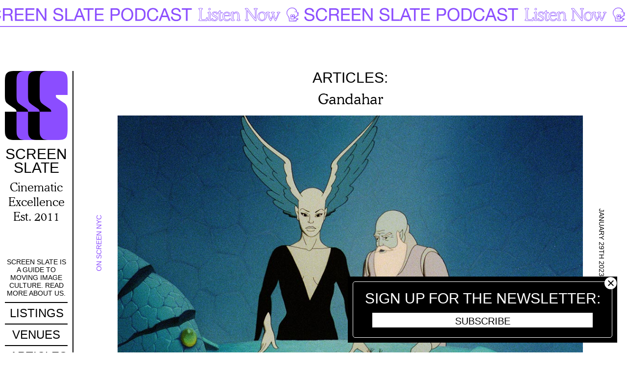

--- FILE ---
content_type: text/html; charset=UTF-8
request_url: https://www.screenslate.com/articles/gandahar
body_size: 9034
content:
<!DOCTYPE html>
<html lang="en" dir="ltr" prefix="content: http://purl.org/rss/1.0/modules/content/  dc: http://purl.org/dc/terms/  foaf: http://xmlns.com/foaf/0.1/  og: http://ogp.me/ns#  rdfs: http://www.w3.org/2000/01/rdf-schema#  schema: http://schema.org/  sioc: http://rdfs.org/sioc/ns#  sioct: http://rdfs.org/sioc/types#  skos: http://www.w3.org/2004/02/skos/core#  xsd: http://www.w3.org/2001/XMLSchema# ">
  <link rel="preload" href="/themes/custom/screenslate/styles/webFonts/CooperMdBTWXXMedium/font.woff2" as="font" crossorigin="anonymous">
  <link rel="preload" href="/themes/custom/screenslate/styles/webFonts/CooperLtBTWXXLight/font.woff2" as="font" crossorigin="anonymous">
  <link rel="preload" href="/themes/custom/screenslate/styles/webFonts/CooperLtBTWXXLightItalic/font.woff2" as="font" crossorigin="anonymous">
  <head>
    <meta charset="utf-8" />
<meta name="description" content="This evening, if you find yourself curious about the cosmic adventures of giant blue humanoid aliens and the technofascist menace threatening their prelapsarian society, you can scratch that particular itch while still avoiding James Cameron’s profligacy by attending the French Institute’s screening of animator René Laloux’s final feature, Gandahar (1987). Originally released stateside in a rescripted and truncated form courtesy of a certain scissor-handed Hollywood mega-creep, Laloux’s cut (original score and sex scene intact!) is now receiving its U.S." />
<link rel="canonical" href="https://www.screenslate.com/articles/gandahar" />
<meta property="og:site_name" content="Screen Slate" />
<meta property="og:title" content="Gandahar" />
<meta property="og:description" content="This evening, if you find yourself curious about the cosmic adventures of giant blue humanoid aliens and the technofascist menace threatening their prelapsarian society, you can scratch that particular itch while still avoiding James Cameron’s profligacy by attending the French Institute’s screening of animator René Laloux’s final feature, Gandahar (1987). Originally released stateside in a rescripted and truncated form courtesy of a certain scissor-handed Hollywood mega-creep, Laloux’s cut (original score and sex scene intact!) is now receiving its U.S." />
<meta property="og:image" content="https://www.screenslate.com/sites/default/files/styles/thumbnail/public/2023-01/gandahar-laloux.jpg?itok=ScagcqkF" />
<meta property="og:image:secure_url" content="https://www.screenslate.com/sites/default/files/styles/thumbnail/public/2023-01/gandahar-laloux.jpg?itok=ScagcqkF" />
<meta name="twitter:card" content="summary_large_image" />
<meta name="twitter:title" content="Gandahar" />
<meta name="twitter:site" content="@ScreenSlate" />
<meta name="twitter:image" content="https://www.screenslate.com/sites/default/files/styles/thumbnail/public/2023-01/gandahar-laloux.jpg?itok=ScagcqkF" />
<script type="application/javascript">  (function() {
    if (!document.cookie.includes('user_region=')) {
      document.cookie = "user_region=TX; path=/; max-age=31536000";
    }
  })();</script>
<meta name="Generator" content="Drupal 10 (https://www.drupal.org)" />
<meta name="MobileOptimized" content="width" />
<meta name="HandheldFriendly" content="true" />
<meta name="viewport" content="width=device-width, initial-scale=1.0" />
<link rel="icon" href="/themes/custom/screenslate/favicon.ico" type="image/vnd.microsoft.icon" />

    <title>Gandahar | Screen Slate</title>
    <link rel="stylesheet" media="all" href="/sites/default/files/css/css_vvYsii-zEzd_anxNEijva9mX6TcZcJxHSo3bbt_FrRg.css?delta=0&amp;language=en&amp;theme=screenslate&amp;include=eJw1jVEOwjAMQy801iNNaWeNorRBcQaM0zMx9cfysz9eRgR8oZUquvAuXvu25D3COhPj0JOnokIeKQsxegMpGzi423p-5kir70_RWR7yuYZu3kTrFxOLA50qgbSpZdHbUPBgoF2KV8Wb6Z9zs3VX_ACl3UF_" />
<link rel="stylesheet" media="all" href="/sites/default/files/css/css_nDkorpFop6dRfLGzuImItjEqW9PGU0fzwK3vtO5VsIo.css?delta=1&amp;language=en&amp;theme=screenslate&amp;include=eJw1jVEOwjAMQy801iNNaWeNorRBcQaM0zMx9cfysz9eRgR8oZUquvAuXvu25D3COhPj0JOnokIeKQsxegMpGzi423p-5kir70_RWR7yuYZu3kTrFxOLA50qgbSpZdHbUPBgoF2KV8Wb6Z9zs3VX_ACl3UF_" />

    <script type="application/json" data-drupal-selector="drupal-settings-json">{"path":{"baseUrl":"\/","pathPrefix":"","currentPath":"node\/56418","currentPathIsAdmin":false,"isFront":false,"currentLanguage":"en"},"pluralDelimiter":"\u0003","gtag":{"tagId":"G-EJP6L6M7LF","consentMode":false,"otherIds":[],"events":[],"additionalConfigInfo":[]},"suppressDeprecationErrors":true,"ajaxPageState":{"libraries":"eJxtjkEOwjAQAz9UmidFm9YKQZssirdAeT0R0AviYs3YFye4o0faUkQjz9JLyzFt7tYY6LsOnxYVcg9JiIMrSMng4c3WsVnHoF5FyxNTNsuK6JJDHvHrs1zkMXHpQKOKI2S1JHoaVbk6_07fR9zpqJ9Ht4I7wzvnauumeAFbnFO5","theme":"screenslate","theme_token":null},"ajaxTrustedUrl":{"\/search":true},"user":{"uid":0,"permissionsHash":"61cc5d087db95ceeb29991f1e49c43a5991b2648c255b091dc48d5a3f8252485"}}</script>
<script src="/sites/default/files/js/js_I7j3k6r7Mno3gXZt3Kob2yPMIoK9W_P-wpLU3lajBKo.js?scope=header&amp;delta=0&amp;language=en&amp;theme=screenslate&amp;include=eJxLz89Pz0mNL0lM108HEjrpqHy9xKzECp3i5KLU1LzinMSSVP30nPykxBxdoFBmQUkxAAndGG0"></script>
<script src="/modules/contrib/google_tag/js/gtag.js?t738b6"></script>
<script src="/sites/default/files/js/js_vjkBiTbRwijYmgdKRtfOpojh14_uomqUE3RJAWwNiwc.js?scope=header&amp;delta=2&amp;language=en&amp;theme=screenslate&amp;include=eJxLz89Pz0mNL0lM108HEjrpqHy9xKzECp3i5KLU1LzinMSSVP30nPykxBxdoFBmQUkxAAndGG0"></script>

  </head>
  <body class="path-node page-node-type-article">
        <a href="#main-content" class="visually-hidden focusable skip-link">
      Skip to main content
    </a>
    
      <div class="dialog-off-canvas-main-canvas" data-off-canvas-main-canvas>
    <div class="layout-container">
  <header id="header-main" aria-label="Site Header">
      <div class="region region-search">
    <div data-drupal-messages-fallback class="hidden"></div>

  </div>

      <div class="region region-mobile-header">
    <div class="mobile-header-container">
      <div id="block-mobile-logo-and-hamburger" class="block block-system block-system-branding-block">
  
    
    <div class="flex-container">

          <a href="/" title="Home" rel="home" class="site-logo">
        <svg viewBox="0 0 174.207 192.372">
          <g>
            <g>
              <path d="M300.232,98.316V61.836c0-10.26-.816-16.53-2.717-20.234-4.348-8.265-10.054-10.26-26.358-10.26H250.6c-11.685,0-17.935,1.709-22.282,5.7-4.62,4.561-5.707,10.26-5.707,28.214v33.06c0,16.815,1.358,20.52,11.141,27.075l16.032,11.115c3.421,2.467,4.651,3.888,5.022,8.264H222.612v43.035c0,18.525.272,21.945,3.8,27.359,4.348,6.84,9.511,8.55,24.455,8.55h20.557c24.728,0,28.8-4.56,28.8-34.484v-45.6c0-11.97-2.717-18.24-9.511-22.8l-18.206-12.54c-4.408-2.826-4.623-2.9-4.821-9.975h32.538Z" transform="translate(-222.612 -31.342)"/>
              <path d="M340.517,98.316V61.836c0-10.26-.815-16.53-2.717-20.234-4.347-8.265-10.054-10.26-26.358-10.26H290.885c-11.685,0-17.935,1.709-22.282,5.7C263.984,41.6,262.9,47.3,262.9,65.256v33.06c0,16.815,1.359,20.52,11.141,27.075l16.032,11.115c3.421,2.467,4.651,3.888,5.021,8.264H262.9v43.035c0,18.525.272,21.945,3.8,27.359,4.348,6.84,9.511,8.55,24.456,8.55h20.557c24.728,0,28.8-4.56,28.8-34.484v-45.6c0-11.97-2.717-18.24-9.511-22.8L312.8,108.291c-4.409-2.826-4.623-2.9-4.822-9.975h32.538Z" transform="translate(-230.614 -31.342)" fill="#8b4dff"/>
              <path d="M380.475,98.316V61.836c0-10.26-.816-16.53-2.717-20.234-4.348-8.265-10.054-10.26-26.358-10.26H330.843c-11.685,0-17.935,1.709-22.282,5.7-4.62,4.561-5.707,10.26-5.707,28.214v33.06c0,16.815,1.358,20.52,11.141,27.075l16.032,11.115c3.421,2.467,4.651,3.888,5.022,8.264H302.855v43.035c0,18.525.272,21.945,3.8,27.359,4.347,6.84,9.511,8.55,24.455,8.55h20.557c24.729,0,28.8-4.56,28.8-34.484v-45.6c0-11.97-2.717-18.24-9.511-22.8l-18.206-12.54c-4.408-2.826-4.623-2.9-4.821-9.975h32.538Z" transform="translate(-238.551 -31.342)"/>
              <path d="M420.76,98.316V61.836c0-10.26-.815-16.53-2.717-20.234-4.347-8.265-10.054-10.26-26.358-10.26H371.128c-11.685,0-17.935,1.709-22.282,5.7-4.62,4.561-5.707,10.26-5.707,28.214v33.06c0,16.815,1.359,20.52,11.141,27.075l16.033,11.115c3.421,2.467,4.651,3.888,5.021,8.264H343.14v43.035c0,18.525.272,21.945,3.8,27.359,4.348,6.84,9.511,8.55,24.456,8.55h20.557c24.728,0,28.8-4.56,28.8-34.484v-45.6c0-11.97-2.717-18.24-9.511-22.8l-18.206-12.54c-4.408-2.826-4.622-2.9-4.821-9.975H420.76Z" transform="translate(-246.553 -31.342)" fill="#8b4dff"/>
            </g>
          </g>
        </svg>
              </a>
            <button class="hamburger hamburger--3dxy" type="button" aria-label="Toggle Menu" aria-controls="block-screenslate-main-menu" aria-expanded="false">
        <span class="hamburger-box">
          <span class="hamburger-inner"></span>
        </span>
      </button>
      </div>
</div>

    </div>
  </div>

      <div class="region region-navigation">
    <div class="navigation-container">
      <div id="block-site-name-and-slogan" class="block block-system block-system-branding-block">
  
    
        <a href="/" title="Home" rel="home" class="site-name">
      Screen Slate
    </a>
        <div class="site-slogan">Cinematic Excellence<br />Est. 2011</div>
  </div>
<nav role="navigation" aria-labelledby="block-secondarynavigation-menu" id="block-secondarynavigation" class="block block-menu navigation menu--secondary-navigation">
            
  <h2 class="visually-hidden" id="block-secondarynavigation-menu">Secondary Navigation</h2>
  

        
              <ul class="menu">
                    <li class="menu-item">
        <a href="/about">Screen Slate is a guide to moving image culture. Read more about us.</a>
              </li>
        </ul>
  


  </nav>
<nav role="navigation" aria-labelledby="block-screenslate-main-menu-menu" id="block-screenslate-main-menu" class="block block-menu navigation menu--main">
            
  <h2 class="visually-hidden" id="block-screenslate-main-menu-menu">Main navigation</h2>
  

        
              <ul class="menu">
                    <li class="menu-item">
        <a href="/listings" data-drupal-link-system-path="listings">Listings</a>
              </li>
                <li class="menu-item">
        <a href="/venues" data-drupal-link-system-path="venues">Venues</a>
              </li>
                <li class="menu-item">
        <a href="/articles" data-drupal-link-system-path="articles">Articles</a>
              </li>
                <li class="menu-item">
        <a href="/events" data-drupal-link-system-path="events">Events</a>
              </li>
                <li class="menu-item">
        <a href="https://shop.screenslate.com/" target="_blank">Shop</a>
              </li>
        </ul>
  


  </nav>
<nav role="navigation" aria-labelledby="block-mobilesocialmenu-menu" id="block-mobilesocialmenu" class="block block-menu navigation menu--mobile-social-menu">
            
  <h2 class="visually-hidden" id="block-mobilesocialmenu-menu">Mobile Social Menu</h2>
  

        
              <ul class="menu">
                    <li class="menu-item">
        <a href="https://www.instagram.com/screenslate/">Instagram</a>
              </li>
                <li class="menu-item">
        <a href="https://twitter.com/ScreenSlate/">Twitter</a>
              </li>
                <li class="menu-item">
        <a href="https://www.facebook.com/screenslate/">Facebook</a>
              </li>
        </ul>
  


  </nav>
<div class="views-exposed-form block block-views block-views-exposed-filter-blocksite-search-search search-block-form" data-drupal-selector="edit-" id="block-exposedformsite-searchsearch">
      <form action="/search" method="get" id="edit-" accept-charset="UTF-8">
  <div class="form--inline clearfix">
  <div class="js-form-item form-item js-form-type-textfield form-type-textfield js-form-item-search-api-fulltext form-item-search-api-fulltext">
      <label for="edit-search-api-fulltext">Enter your keywords</label>
        <input placeholder="Search" data-drupal-selector="edit-search-api-fulltext" type="text" id="edit-search-api-fulltext" name="search_api_fulltext" value="" size="30" maxlength="128" class="form-text" />

        </div>
<div data-drupal-selector="edit-actions" class="form-actions js-form-wrapper form-wrapper" id="edit-actions"><input data-drupal-selector="edit-submit-site-search" type="submit" value="Search" class="button js-form-submit form-submit" />
</div>

</div>

</form>

  </div>
    </div>
  </div>

  </header>
  

  

  

  <div class="banner-desktop">  <div class="region region-banner">
    <div id="block-screenslatepodcastbanner" class="block block-block-content block-block-content3a6f61b0-9843-4563-8775-e0dbfe37bcde top-banner">
  
  
      <a href="/articles/screen-slate-podcast" style="background-image: url(/sites/default/files/2023-07/screen-slate-podcast.png);">
      Screen Slate Podcast Listen Now
    </a>
  </div>
  </div>
</div>

  <main role="main">
    <div class="banner-mobile">  <div class="region region-banner">
    <div id="block-screenslatepodcastbanner" class="block block-block-content block-block-content3a6f61b0-9843-4563-8775-e0dbfe37bcde top-banner">
  
  
      <a href="/articles/screen-slate-podcast" style="background-image: url(/sites/default/files/2023-07/screen-slate-podcast.png);">
      Screen Slate Podcast Listen Now
    </a>
  </div>
  </div>
</div>
          <aside class="layout-sidebar-first" role="complementary">
          <div class="region region-sidebar-first">
    <div id="block-sidebar-and-slogan" class="block block-system block-system-branding-block">
  
    
    <div class="flex-container">

          <a href="/" title="Home" rel="home" class="site-logo">
        <svg viewBox="0 0 174.207 192.372">
          <g>
            <g>
              <path d="M300.232,98.316V61.836c0-10.26-.816-16.53-2.717-20.234-4.348-8.265-10.054-10.26-26.358-10.26H250.6c-11.685,0-17.935,1.709-22.282,5.7-4.62,4.561-5.707,10.26-5.707,28.214v33.06c0,16.815,1.358,20.52,11.141,27.075l16.032,11.115c3.421,2.467,4.651,3.888,5.022,8.264H222.612v43.035c0,18.525.272,21.945,3.8,27.359,4.348,6.84,9.511,8.55,24.455,8.55h20.557c24.728,0,28.8-4.56,28.8-34.484v-45.6c0-11.97-2.717-18.24-9.511-22.8l-18.206-12.54c-4.408-2.826-4.623-2.9-4.821-9.975h32.538Z" transform="translate(-222.612 -31.342)"/>
              <path d="M340.517,98.316V61.836c0-10.26-.815-16.53-2.717-20.234-4.347-8.265-10.054-10.26-26.358-10.26H290.885c-11.685,0-17.935,1.709-22.282,5.7C263.984,41.6,262.9,47.3,262.9,65.256v33.06c0,16.815,1.359,20.52,11.141,27.075l16.032,11.115c3.421,2.467,4.651,3.888,5.021,8.264H262.9v43.035c0,18.525.272,21.945,3.8,27.359,4.348,6.84,9.511,8.55,24.456,8.55h20.557c24.728,0,28.8-4.56,28.8-34.484v-45.6c0-11.97-2.717-18.24-9.511-22.8L312.8,108.291c-4.409-2.826-4.623-2.9-4.822-9.975h32.538Z" transform="translate(-230.614 -31.342)" fill="#8b4dff"/>
              <path d="M380.475,98.316V61.836c0-10.26-.816-16.53-2.717-20.234-4.348-8.265-10.054-10.26-26.358-10.26H330.843c-11.685,0-17.935,1.709-22.282,5.7-4.62,4.561-5.707,10.26-5.707,28.214v33.06c0,16.815,1.358,20.52,11.141,27.075l16.032,11.115c3.421,2.467,4.651,3.888,5.022,8.264H302.855v43.035c0,18.525.272,21.945,3.8,27.359,4.347,6.84,9.511,8.55,24.455,8.55h20.557c24.729,0,28.8-4.56,28.8-34.484v-45.6c0-11.97-2.717-18.24-9.511-22.8l-18.206-12.54c-4.408-2.826-4.623-2.9-4.821-9.975h32.538Z" transform="translate(-238.551 -31.342)"/>
              <path d="M420.76,98.316V61.836c0-10.26-.815-16.53-2.717-20.234-4.347-8.265-10.054-10.26-26.358-10.26H371.128c-11.685,0-17.935,1.709-22.282,5.7-4.62,4.561-5.707,10.26-5.707,28.214v33.06c0,16.815,1.359,20.52,11.141,27.075l16.033,11.115c3.421,2.467,4.651,3.888,5.021,8.264H343.14v43.035c0,18.525.272,21.945,3.8,27.359,4.348,6.84,9.511,8.55,24.456,8.55h20.557c24.728,0,28.8-4.56,28.8-34.484v-45.6c0-11.97-2.717-18.24-9.511-22.8l-18.206-12.54c-4.408-2.826-4.622-2.9-4.821-9.975H420.76Z" transform="translate(-246.553 -31.342)" fill="#8b4dff"/>
            </g>
          </g>
        </svg>
                  <div class="site-name">
            Screen Slate
          </div>
              </a>
              <div class="site-slogan">Cinematic Excellence<br />Est. 2011</div>
      </div>
</div>

  </div>

                  <div class="sticky-sidebar">
            <div class="sticky-inner-wrapper">
                <div class="region region-sidebar-first-sticky">
    <nav role="navigation" aria-labelledby="block-secondarynavigation-2-menu" id="block-secondarynavigation-2" class="block block-menu navigation menu--secondary-navigation">
            
  <h2 class="visually-hidden" id="block-secondarynavigation-2-menu">Secondary Navigation</h2>
  

        
              <ul class="menu">
                    <li class="menu-item">
        <a href="/about">Screen Slate is a guide to moving image culture. Read more about us.</a>
              </li>
        </ul>
  


  </nav>
<nav role="navigation" aria-labelledby="block-mainnavigation-menu" id="block-mainnavigation" class="block block-menu navigation menu--main">
            
  <h2 class="visually-hidden" id="block-mainnavigation-menu">Main navigation</h2>
  

        
              <ul class="menu">
                    <li class="menu-item">
        <a href="/listings" data-drupal-link-system-path="listings">Listings</a>
              </li>
                <li class="menu-item">
        <a href="/venues" data-drupal-link-system-path="venues">Venues</a>
              </li>
                <li class="menu-item">
        <a href="/articles" data-drupal-link-system-path="articles">Articles</a>
              </li>
                <li class="menu-item">
        <a href="/events" data-drupal-link-system-path="events">Events</a>
              </li>
                <li class="menu-item">
        <a href="https://shop.screenslate.com/" target="_blank">Shop</a>
              </li>
        </ul>
  


  </nav>
<div class="views-exposed-form block block-views block-views-exposed-filter-blocksite-search-search search-block-form" data-drupal-selector="edit-" id="block-exposedformsite-searchsearch-2">
      <form action="/search" method="get" id="edit---2" accept-charset="UTF-8">
  <div class="form--inline clearfix">
  <div class="js-form-item form-item js-form-type-textfield form-type-textfield js-form-item-search-api-fulltext form-item-search-api-fulltext">
      <label for="edit-search-api-fulltext--2">Enter your keywords</label>
        <input placeholder="Search" data-drupal-selector="edit-search-api-fulltext" type="text" id="edit-search-api-fulltext--2" name="search_api_fulltext" value="" size="30" maxlength="128" class="form-text" />

        </div>
<div data-drupal-selector="edit-actions" class="form-actions js-form-wrapper form-wrapper" id="edit-actions--2"><input data-drupal-selector="edit-submit-site-search-2" type="submit" value="Search" class="button js-form-submit form-submit" />
</div>

</div>

</form>

  </div><nav role="navigation" aria-labelledby="block-leftsidebarsubnavigation-menu" id="block-leftsidebarsubnavigation" class="block block-menu navigation menu--left-sidebar-sub-navigation">
            
  <h2 class="visually-hidden" id="block-leftsidebarsubnavigation-menu">Left Sidebar Sub Navigation</h2>
  

        
              <ul class="menu">
                    <li class="menu-item">
        <a href="#search" class="search-button">Search</a>
              </li>
                <li class="menu-item">
        <a href="https://www.instagram.com/screenslate/">Instagram</a>
              </li>
                <li class="menu-item">
        <a href="https://twitter.com/ScreenSlate/">Twitter</a>
              </li>
        </ul>
  


  </nav>

  </div>

            </div>
          </div>
              </aside>
    
    <div class="layout-content">
        <div class="region region-content">
    <div id="block-articles-back-link" class="block block-block-content block-block-content9572a608-b81a-4c89-bbdc-6edf77f459db back-link">
  
  
      
            <div class="field field--name-field-link field--type-link field--label-hidden field__item"><a href="/articles">Articles:</a></div>
      
  </div><div id="block-screenslate-page-title" class="block block-core block-page-title-block">
  
    
      
  <h1 class="page-title"><span property="schema:name" class="field field--name-title field--type-string field--label-hidden">Gandahar</span>
</h1>


  </div>
<div id="block-screenslate-content" class="block block-system block-system-main-block">
  
    
      
<article data-history-node-id="56418" about="/articles/gandahar" typeof="schema:Article" class="node node--type-article node--promoted node--view-mode-full">

  
      <span property="schema:name" content="Gandahar" class="rdf-meta hidden"></span>


  <div class="node__content">
    <div class="header-wrapper">
      <div class="image">
        
      <div class="field field--name-field-categories field--type-entity-reference field--label-hidden field__items">
      <div class="field__item"><a href="/articles/screen-nyc" hreflang="en">On Screen NYC</a></div>
    </div>
  
        
            <div class="field field--name-field-image field--type-image field--label-hidden field__item">  <img property="schema:image" loading="lazy" src="/sites/default/files/2023-01/gandahar-laloux.jpg" width="1000" height="547" alt="Gandahar" title="Gandahar" typeof="foaf:Image" />

</div>
      
        
            <div class="field field--name-field-publication-date field--type-datetime field--label-hidden field__item">January 29th 2023</div>
      
      </div>
      <div class="author">By 
            <div class="field field--name-field-author field--type-entity-reference field--label-hidden field__item"><a href="/authors/patrick-dahl" hreflang="en">Patrick Dahl</a></div>
      </div>
    </div>
    <div class="body-wrapper">
      <div class="body-inner">
        
            <div property="schema:text" class="clearfix text-formatted field field--name-body field--type-text-with-summary field--label-hidden field__item"><p>This evening, if you find yourself curious about the cosmic adventures of giant blue humanoid aliens and the technofascist menace threatening their prelapsarian society, you can scratch that particular itch while still avoiding James Cameron’s profligacy by attending the French Institute’s screening of animator René Laloux’s final feature, <em>Gandahar</em> (1987). Originally released stateside in a rescripted and truncated form courtesy of a certain scissor-handed Hollywood mega-creep, Laloux’s cut (original score and sex scene intact!) is now receiving its U.S. premiere as part of the sixth edition of FIAF’s Animation First Festival. Compared to its state-of-the-art cousin now dominating multiplexes, this hand-drawn fable makes a similar case against scientific hubris and authoritarianism in less than half the run time.</p>

<p>After a mysterious army of robots descends on the peaceful denizens of Gandahar, the ruling Female Council taps Sylvain to investigate the invasion. He travels across trippy, erogenous landscapes with the help of The Transformed, an outcast society created and abandoned by the Gandahari during perfection-seeking genetic experiments. At the center of the plot against Gandahar is another failed experiment, a metastasizing brain that looks for all the world like a pulsating glans. Forestalling the genocide of his people takes Sylvain across oceans and millennia, enlarging the tale to biblical dimensions.</p>

<p>Sci-fi and fantasy that reconfigure and displace anatomical forms typically spring from deep neuroses about sexuality, as in <em>Alien </em>(1979) and Cronenbergian body horror, but Gandahar’s art design maintains an innocent randiness at peace with natural forms. Laloux and production designer Caza populate the forests of Gandahar with breast-feeding armadillos and yonic shrubbery, as well as unmistakably fallopian passageways our hero must traverse in his quest. The overall effect is not of sketches in the margins of a horny tween’s composition book, even if the film isn’t exactly uninterested in sex, as evidenced by the perpetually topless female Gandaharians. Instead, the world was lovingly conceived by artists enthralled by the uncanniness of textbook illustrations. The veiny, bulbous flora and fauna of <em>Gandahar</em> stand harmoniously in their weirdness against the cold metal geometry of the planet’s invaders, in a bald metaphor perfectly suited to psychedelic space opera.</p>

<p><a href="https://fiaf.org/event/2023-01-gandahar/">Gandahar</a> <em>screens this evening, January 29, at the French Institute Alliance Française as part of the Animation First Festival. It will be the U.S. premiere of the newly restored Director’s Cut.</em></p>
</div>
      
        
      </div>
      <div class="block block-better-social-sharing-buttons block-social-sharing-buttons-block">
  
    
      

<div style="display: none"><link rel="preload" href="/modules/contrib/better_social_sharing_buttons/assets/dist/sprites/social-icons--no-color.svg" as="image" type="image/svg+xml" crossorigin="anonymous" /></div>

<div class="social-sharing-buttons">
                <a href="https://www.facebook.com/sharer/sharer.php?u=https://www.screenslate.com/articles/gandahar&amp;title=Gandahar" target="_blank" title="Share to Facebook" aria-label="Share to Facebook" class="social-sharing-buttons-button share-facebook" rel="noopener">
            <svg aria-hidden="true" width="15px" height="15px" style="border-radius:100%;">
                <use href="/modules/contrib/better_social_sharing_buttons/assets/dist/sprites/social-icons--no-color.svg#facebook" />
            </svg>
        </a>
    
                <a href="https://twitter.com/intent/tweet?text=Gandahar+https://www.screenslate.com/articles/gandahar" target="_blank" title="Share to X" aria-label="Share to X" class="social-sharing-buttons-button share-x" rel="noopener">
            <svg aria-hidden="true" width="15px" height="15px" style="border-radius:100%;">
                <use href="/modules/contrib/better_social_sharing_buttons/assets/dist/sprites/social-icons--no-color.svg#x" />
            </svg>
        </a>
    
        
        
        
        
    
    
        
        
        
        
                <a href="mailto:?subject=Gandahar&amp;body=https://www.screenslate.com/articles/gandahar" title="Share to Email" aria-label="Share to Email" class="social-sharing-buttons-button share-email" target="_blank" rel="noopener">
            <svg aria-hidden="true" width="15px" height="15px" style="border-radius:100%;">
                <use href="/modules/contrib/better_social_sharing_buttons/assets/dist/sprites/social-icons--no-color.svg#email" />
            </svg>
        </a>
    
        
    </div>

  </div>

    </div>
    <div class="related-content">
      <h2>See Also</h2>
      <div class="view-content visually-hidden">
          <div class="views-row">
<article data-history-node-id="52117" about="/articles/fantastic-planet" typeof="schema:Article" class="node node--type-article node--promoted node--view-mode-teaser">
  <div class="node__content">
    <div class="text">
      
      <div class="field field--name-field-categories field--type-entity-reference field--label-hidden field__items">
      <div class="field__item"><a href="/articles/screen-sf-bay" hreflang="en">On Screen SF Bay</a></div>
    </div>
  
      <div class="text-inner">
                  <h2>
            <a href="/articles/fantastic-planet" rel="bookmark"><span property="schema:name" class="field field--name-title field--type-string field--label-hidden">Fantastic Planet</span>
</a>
          </h2>
                <div class="author">By 
            <div class="field field--name-field-author field--type-entity-reference field--label-hidden field__item"><a href="/authors/aurora-amidon" hreflang="en">Aurora Amidon</a></div>
      </div>
      </div>
      
            <div class="field field--name-field-publication-date field--type-datetime field--label-hidden field__item">July 15 2022</div>
      
    </div>
    
            <div class="field field--name-field-image field--type-image field--label-hidden field__item">  <a href="/articles/fantastic-planet" hreflang="en"><img property="schema:image" loading="lazy" src="/sites/default/files/styles/teaser_image/public/2022-07/Fantastic-Planet.jpg?itok=BaIuX_eO" width="768" height="416" alt="Fantastic Planet" title="Fantastic Planet" typeof="foaf:Image" class="image-style-teaser-image" />

</a>
</div>
      
  </div>
</article>
</div>

      </div>
      <div class="loading-icon"></div>
    </div>
  </div>

</article>

  </div>
<div class="views-element-container block block-views block-views-blockcontent-recent-block-1" id="block-views-block-content-recent-block-1">
  
    
      <div><div class="view view-content-recent view-id-content_recent view-display-id-block_1 js-view-dom-id-7653da20bc5ad2f8dfba75bb552ba70456ffe4783db315af5b562c14d2c350c9">
  
    
      
      <div class="view-content">
          <div class="views-row">
<article data-history-node-id="99401" about="/articles/la-paga-empty-balcony" typeof="schema:Article" class="node node--type-article node--promoted node--view-mode-teaser">
  <div class="node__content">
    <div class="text">
      
      <div class="field field--name-field-categories field--type-entity-reference field--label-hidden field__items">
      <div class="field__item"><a href="/articles/screen-nyc" hreflang="en">On Screen NYC</a></div>
    </div>
  
      <div class="text-inner">
                  <h2>
            <a href="/articles/la-paga-empty-balcony" rel="bookmark"><span property="schema:name" class="field field--name-title field--type-string field--label-hidden">La Paga + On the Empty Balcony</span>
</a>
          </h2>
                <div class="author">By 
            <div class="field field--name-field-author field--type-entity-reference field--label-hidden field__item"><a href="/authors/nicolas-pedrero-setzer" hreflang="en">Nicolas Pedrero-Setzer</a></div>
      </div>
      </div>
      
            <div class="field field--name-field-publication-date field--type-datetime field--label-hidden field__item">January 20 2026</div>
      
    </div>
    
            <div class="field field--name-field-image field--type-image field--label-hidden field__item">  <a href="/articles/la-paga-empty-balcony" hreflang="en"><img property="schema:image" loading="lazy" src="/sites/default/files/styles/teaser_image/public/2026-01/LA-PAGA.jpg?itok=aQ7cKrUC" width="768" height="416" alt="La Paga" title="La Paga" typeof="foaf:Image" class="image-style-teaser-image" />

</a>
</div>
      
  </div>
</article>
</div>
    <div class="views-row">
<article data-history-node-id="99296" about="/articles/queen-kelly" typeof="schema:Article" class="node node--type-article node--promoted node--view-mode-teaser">
  <div class="node__content">
    <div class="text">
      
      <div class="field field--name-field-categories field--type-entity-reference field--label-hidden field__items">
      <div class="field__item"><a href="/articles/screen-nyc" hreflang="en">On Screen NYC</a></div>
    </div>
  
      <div class="text-inner">
                  <h2>
            <a href="/articles/queen-kelly" rel="bookmark"><span property="schema:name" class="field field--name-title field--type-string field--label-hidden">Queen Kelly</span>
</a>
          </h2>
                <div class="author">By 
            <div class="field field--name-field-author field--type-entity-reference field--label-hidden field__item"><a href="/authors/michael-atkinson" hreflang="en">Michael Atkinson</a></div>
      </div>
      </div>
      
            <div class="field field--name-field-publication-date field--type-datetime field--label-hidden field__item">January 18 2026</div>
      
    </div>
    
            <div class="field field--name-field-image field--type-image field--label-hidden field__item">  <a href="/articles/queen-kelly" hreflang="en"><img property="schema:image" loading="lazy" src="/sites/default/files/styles/teaser_image/public/2026-01/QUEEN_KELLY_slideshow_1.png?itok=8zft-F-b" width="768" height="416" alt="Queen Kelly" title="Queen Kelly" typeof="foaf:Image" class="image-style-teaser-image" />

</a>
</div>
      
  </div>
</article>
</div>
    <div class="views-row">
<article data-history-node-id="99291" about="/articles/stom-sogo" typeof="schema:Article" class="node node--type-article node--promoted node--view-mode-teaser">
  <div class="node__content">
    <div class="text">
      
      <div class="field field--name-field-categories field--type-entity-reference field--label-hidden field__items">
      <div class="field__item"><a href="/articles/screen-nyc" hreflang="en">On Screen NYC</a></div>
    </div>
  
      <div class="text-inner">
                  <h2>
            <a href="/articles/stom-sogo" rel="bookmark"><span property="schema:name" class="field field--name-title field--type-string field--label-hidden">Stom Sogo</span>
</a>
          </h2>
                <div class="author">By 
            <div class="field field--name-field-author field--type-entity-reference field--label-hidden field__item"><a href="/authors/paul-attard" hreflang="en">Paul Attard</a></div>
      </div>
      </div>
      
            <div class="field field--name-field-publication-date field--type-datetime field--label-hidden field__item">January 17 2026</div>
      
    </div>
    
            <div class="field field--name-field-image field--type-image field--label-hidden field__item">  <a href="/articles/stom-sogo" hreflang="en"><img property="schema:image" loading="lazy" src="/sites/default/files/styles/teaser_image/public/2026-01/SnapInsta.to_610749902_18542023201051564_7728397039490719723_n.jpg?itok=d9T6Uw05" width="768" height="416" alt="Stom Sogo" title="Stom Sogo" typeof="foaf:Image" class="image-style-teaser-image" />

</a>
</div>
      
  </div>
</article>
</div>

    </div>
  
          </div>
</div>

  </div>

  </div>

    </div>

    
  </main>
      <div class="layout-bottom">
        <div class="region region-bottom">
    <div id="block-subscribepopup" class="block subscribe-popup block-block-content block-block-content2fc9125b-d0c1-41de-bc82-37f9d9248868">
  
      
      <div class="subscribe-wrapper">
      <div class="subscribe-wrapper-inner">
        
            <div class="field field--name-field-title field--type-string-long field--label-hidden field__item">Sign up for the Newsletter</div>
      
            <div class="clearfix text-formatted field field--name-body field--type-text-with-summary field--label-hidden field__item"><p><a href="/newsletter">Subscribe</a></p>
</div>
      
        <div class="close-button" aria-label="Hide subscribe popup" role="button">Close</div>
      </div>
    </div>
  </div>

  </div>

    </div>
  
      <footer id="site-footer">
        <div class="region region-footer">
    <div class="footer-inner">
      <a href="/" title="Home" rel="home" class="site-name">
        Screen Slate
      </a>
      <div class="flex-container">
        <div id="block-patreonlink" class="block block-block-content block-block-contenteec55140-83ee-4748-ba48-c6dded62fa1c">
  
    
      
            <div class="clearfix text-formatted field field--name-body field--type-text-with-summary field--label-hidden field__item"><p>We depend on your memberships and donations.</p>
</div>
      
            <div class="field field--name-field-link field--type-link field--label-hidden field__item"><a href="https://www.patreon.com/screenslate" target="_blank">Join Our Patreon</a></div>
      
  </div>
<nav role="navigation" aria-labelledby="block-footersocialmenu-menu" id="block-footersocialmenu" class="block block-menu navigation menu--footer-social-menu">
            
  <h2 class="visually-hidden" id="block-footersocialmenu-menu">Footer Social Menu</h2>
  

        
              <ul class="menu">
                    <li class="menu-item">
        <a href="/about">About</a>
              </li>
                <li class="menu-item">
        <a href="/about#listings-faq">SUBMIT A LISTING</a>
              </li>
                <li class="menu-item">
        <a href="https://www.instagram.com/screenslate/">Instagram</a>
              </li>
                <li class="menu-item">
        <a href="https://twitter.com/ScreenSlate">Twitter</a>
              </li>
                <li class="menu-item">
        <a href="https://www.twitch.tv/screenslate">Twitch</a>
              </li>
        </ul>
  


  </nav>
<div id="block-footer-subscribe" class="block screenslate-daily block-block-content block-block-content10697ef0-a201-472b-999e-902564dc0573">
  
      
      <div class="subscribe-wrapper">
      <div class="subscribe-wrapper-inner">
        
            <div class="field field--name-field-title field--type-string-long field--label-hidden field__item">Sign up for the Newsletter</div>
      
            <div class="clearfix text-formatted field field--name-body field--type-text-with-summary field--label-hidden field__item"><p><a href="/newsletter">Subscribe</a></p>
</div>
      
      </div>
    </div>
  </div>

      </div>
      <div class="copyright">
        &copy; Screen Slate 2010-2026. All Rights Reserved. <div><a href="/terms">Terms of use</a>. <a href="/privacy">Privacy policy</a>.</div>
      </div>
    </div>
  </div>

    </footer>
  
</div>

  </div>

    
    <script src="/sites/default/files/js/js_yw-h5oYnS9yOs1GSyiTNPLnBRHHfShxGX3TLMobXv54.js?scope=footer&amp;delta=0&amp;language=en&amp;theme=screenslate&amp;include=eJxLz89Pz0mNL0lM108HEjrpqHy9xKzECp3i5KLU1LzinMSSVP30nPykxBxdoFBmQUkxAAndGG0"></script>

  </body>
</html>


--- FILE ---
content_type: text/css
request_url: https://www.screenslate.com/sites/default/files/css/css_nDkorpFop6dRfLGzuImItjEqW9PGU0fzwK3vtO5VsIo.css?delta=1&language=en&theme=screenslate&include=eJw1jVEOwjAMQy801iNNaWeNorRBcQaM0zMx9cfysz9eRgR8oZUquvAuXvu25D3COhPj0JOnokIeKQsxegMpGzi423p-5kir70_RWR7yuYZu3kTrFxOLA50qgbSpZdHbUPBgoF2KV8Wb6Z9zs3VX_ACl3UF_
body_size: 30789
content:
/* @license MIT https://github.com/necolas/normalize.css/blob/3.0.3/LICENSE.md */
html{font-family:sans-serif;-ms-text-size-adjust:100%;-webkit-text-size-adjust:100%;}body{margin:0;}article,aside,details,figcaption,figure,footer,header,hgroup,main,menu,nav,section,summary{display:block;}audio,canvas,progress,video{display:inline-block;vertical-align:baseline;}audio:not([controls]){display:none;height:0;}[hidden],template{display:none;}a{background-color:transparent;}a:active,a:hover{outline:0;}abbr[title]{border-bottom:1px dotted;}b,strong{font-weight:bold;}dfn{font-style:italic;}h1{font-size:2em;margin:0.67em 0;}mark{background:#ff0;color:#000;}small{font-size:80%;}sub,sup{font-size:75%;line-height:0;position:relative;vertical-align:baseline;}sup{top:-0.5em;}sub{bottom:-0.25em;}img{border:0;}svg:not(:root){overflow:hidden;}figure{margin:1em 40px;}hr{box-sizing:content-box;height:0;}pre{overflow:auto;}code,kbd,pre,samp{font-family:monospace,monospace;font-size:1em;}button,input,optgroup,select,textarea{color:inherit;font:inherit;margin:0;}button{overflow:visible;}button,select{text-transform:none;}button,html input[type="button"],input[type="reset"],input[type="submit"]{-webkit-appearance:button;cursor:pointer;}button[disabled],html input[disabled]{cursor:default;}button::-moz-focus-inner,input::-moz-focus-inner{border:0;padding:0;}input{line-height:normal;}input[type="checkbox"],input[type="radio"]{box-sizing:border-box;padding:0;}input[type="number"]::-webkit-inner-spin-button,input[type="number"]::-webkit-outer-spin-button{height:auto;}input[type="search"]{-webkit-appearance:textfield;box-sizing:content-box;}input[type="search"]::-webkit-search-cancel-button,input[type="search"]::-webkit-search-decoration{-webkit-appearance:none;}fieldset{border:1px solid #c0c0c0;margin:0 2px;padding:0.35em 0.625em 0.75em;}legend{border:0;padding:0;}textarea{overflow:auto;}optgroup{font-weight:bold;}table{border-collapse:collapse;border-spacing:0;}td,th{padding:0;}
@media (min--moz-device-pixel-ratio:0){summary{display:list-item;}}
/* @license GPL-2.0-or-later https://www.drupal.org/licensing/faq */
.action-links{margin:1em 0;padding:0;list-style:none;}[dir="rtl"] .action-links{margin-right:0;}.action-links li{display:inline-block;margin:0 0.3em;}.action-links li:first-child{margin-left:0;}[dir="rtl"] .action-links li:first-child{margin-right:0;margin-left:0.3em;}.button-action{display:inline-block;padding:0.2em 0.5em 0.3em;text-decoration:none;line-height:160%;}.button-action:before{margin-left:-0.1em;padding-right:0.2em;content:"+";font-weight:900;}[dir="rtl"] .button-action:before{margin-right:-0.1em;margin-left:0;padding-right:0;padding-left:0.2em;}
.breadcrumb{padding-bottom:0.5em;}.breadcrumb ol{margin:0;padding:0;}[dir="rtl"] .breadcrumb ol{margin-right:0;}.breadcrumb li{display:inline;margin:0;padding:0;list-style-type:none;}.breadcrumb li:before{content:" \BB ";}.breadcrumb li:first-child:before{content:none;}
.button,.image-button{margin-right:1em;margin-left:1em;}.button:first-child,.image-button:first-child{margin-right:0;margin-left:0;}
.collapse-processed > summary{padding-right:0.5em;padding-left:0.5em;}.collapse-processed > summary:before{float:left;width:1em;height:1em;content:"";background:url(/themes/contrib/classy/images/misc/menu-expanded.png) 0 100% no-repeat;}[dir="rtl"] .collapse-processed > summary:before{float:right;background-position:100% 100%;}.collapse-processed:not([open]) > summary:before{-ms-transform:rotate(-90deg);-webkit-transform:rotate(-90deg);transform:rotate(-90deg);background-position:25% 35%;}[dir="rtl"] .collapse-processed:not([open]) > summary:before{-ms-transform:rotate(90deg);-webkit-transform:rotate(90deg);transform:rotate(90deg);background-position:75% 35%;}
.container-inline label:after,.container-inline .label:after{content:":";}.form-type-radios .container-inline label:after,.form-type-checkboxes .container-inline label:after{content:"";}.form-type-radios .container-inline .form-type-radio,.form-type-checkboxes .container-inline .form-type-checkbox{margin:0 1em;}.container-inline .form-actions,.container-inline.form-actions{margin-top:0;margin-bottom:0;}
details{margin-top:1em;margin-bottom:1em;border:1px solid #ccc;}details > .details-wrapper{padding:0.5em 1.5em;}summary{padding:0.2em 0.5em;cursor:pointer;}
.exposed-filters .filters{float:left;margin-right:1em;}[dir="rtl"] .exposed-filters .filters{float:right;margin-right:0;margin-left:1em;}.exposed-filters .form-item{margin:0 0 0.1em 0;padding:0;}.exposed-filters .form-item label{float:left;width:10em;font-weight:normal;}[dir="rtl"] .exposed-filters .form-item label{float:right;}.exposed-filters .form-select{width:14em;}.exposed-filters .current-filters{margin-bottom:1em;}.exposed-filters .current-filters .placeholder{font-weight:bold;font-style:normal;}.exposed-filters .additional-filters{float:left;margin-right:1em;}[dir="rtl"] .exposed-filters .additional-filters{float:right;margin-right:0;margin-left:1em;}
.field__label{font-weight:bold;}.field--label-inline .field__label,.field--label-inline .field__items{float:left;}.field--label-inline .field__label,.field--label-inline > .field__item,.field--label-inline .field__items{padding-right:0.5em;}[dir="rtl"] .field--label-inline .field__label,[dir="rtl"] .field--label-inline .field__items{padding-right:0;padding-left:0.5em;}.field--label-inline .field__label::after{content:":";}
form .field-multiple-table{margin:0;}form .field-multiple-table .field-multiple-drag{width:30px;padding-right:0;}[dir="rtl"] form .field-multiple-table .field-multiple-drag{padding-left:0;}form .field-multiple-table .field-multiple-drag .tabledrag-handle{padding-right:0.5em;}[dir="rtl"] form .field-multiple-table .field-multiple-drag .tabledrag-handle{padding-right:0;padding-left:0.5em;}form .field-add-more-submit{margin:0.5em 0 0;}.form-item,.form-actions{margin-top:1em;margin-bottom:1em;}tr.odd .form-item,tr.even .form-item{margin-top:0;margin-bottom:0;}.form-composite > .fieldset-wrapper > .description,.form-item .description{font-size:0.85em;}label.option{display:inline;font-weight:normal;}.form-composite > legend,.label{display:inline;margin:0;padding:0;font-size:inherit;font-weight:bold;}.form-checkboxes .form-item,.form-radios .form-item{margin-top:0.4em;margin-bottom:0.4em;}.form-type-radio .description,.form-type-checkbox .description{margin-left:2.4em;}[dir="rtl"] .form-type-radio .description,[dir="rtl"] .form-type-checkbox .description{margin-right:2.4em;margin-left:0;}.marker{color:#e00;}.form-required:after{display:inline-block;width:6px;height:6px;margin:0 0.3em;content:"";vertical-align:super;background-image:url(/themes/contrib/classy/images/icons/ee0000/required.svg);background-repeat:no-repeat;background-size:6px 6px;}abbr.tabledrag-changed,abbr.ajax-changed{border-bottom:none;}.form-item input.error,.form-item textarea.error,.form-item select.error{border:2px solid red;}.form-item--error-message:before{display:inline-block;width:14px;height:14px;content:"";vertical-align:sub;background:url(/themes/contrib/classy/images/icons/e32700/error.svg) no-repeat;background-size:contain;}
.icon-help{padding:1px 0 1px 20px;background:url(/themes/contrib/classy/images/misc/help.png) 0 50% no-repeat;}[dir="rtl"] .icon-help{padding:1px 20px 1px 0;background-position:100% 50%;}.feed-icon{display:block;overflow:hidden;width:16px;height:16px;text-indent:-9999px;background:url(/themes/contrib/classy/images/misc/feed.svg) no-repeat;}
.form--inline .form-item{float:left;margin-right:0.5em;}[dir="rtl"] .form--inline .form-item{float:right;margin-right:0;margin-left:0.5em;}[dir="rtl"] .views-filterable-options-controls .form-item{margin-right:2%;}.form--inline .form-item-separator{margin-top:2.3em;margin-right:1em;margin-left:0.5em;}[dir="rtl"] .form--inline .form-item-separator{margin-right:0.5em;margin-left:1em;}.form--inline .form-actions{clear:left;}[dir="rtl"] .form--inline .form-actions{clear:right;}
.item-list .title{font-weight:bold;}.item-list ul{margin:0 0 0.75em 0;padding:0;}.item-list li{margin:0 0 0.25em 1.5em;padding:0;}[dir="rtl"] .item-list li{margin:0 1.5em 0.25em 0;}.item-list--comma-list{display:inline;}.item-list--comma-list .item-list__comma-list,.item-list__comma-list li,[dir="rtl"] .item-list--comma-list .item-list__comma-list,[dir="rtl"] .item-list__comma-list li{margin:0;}
button.link{margin:0;padding:0;cursor:pointer;border:0;background:transparent;font-size:1em;}label button.link{font-weight:bold;}
ul.inline,ul.links.inline{display:inline;padding-left:0;}[dir="rtl"] ul.inline,[dir="rtl"] ul.links.inline{padding-right:0;padding-left:15px;}ul.inline li{display:inline;padding:0 0.5em;list-style-type:none;}ul.links a.is-active{color:#000;}
ul.menu{margin-left:1em;padding:0;list-style:none outside;text-align:left;}[dir="rtl"] ul.menu{margin-right:1em;margin-left:0;text-align:right;}.menu-item--expanded{list-style-type:circle;list-style-image:url(/themes/contrib/classy/images/misc/menu-expanded.png);}.menu-item--collapsed{list-style-type:disc;list-style-image:url(/themes/contrib/classy/images/misc/menu-collapsed.png);}[dir="rtl"] .menu-item--collapsed{list-style-image:url(/themes/contrib/classy/images/misc/menu-collapsed-rtl.png);}.menu-item{margin:0;padding-top:0.2em;}ul.menu a.is-active{color:#000;}
.more-link{display:block;text-align:right;}[dir="rtl"] .more-link{text-align:left;}
.pager__items{clear:both;text-align:center;}.pager__item{display:inline;padding:0.5em;}.pager__item.is-active{font-weight:bold;}
tr.drag{background-color:#fffff0;}tr.drag-previous{background-color:#ffd;}body div.tabledrag-changed-warning{margin-bottom:0.5em;}
tr.selected td{background:#ffc;}td.checkbox,th.checkbox{text-align:center;}[dir="rtl"] td.checkbox,[dir="rtl"] th.checkbox{text-align:center;}
th.is-active img{display:inline;}td.is-active{background-color:#ddd;}
div.tabs{margin:1em 0;}ul.tabs{margin:0 0 0.5em;padding:0;list-style:none;}.tabs > li{display:inline-block;margin-right:0.3em;}[dir="rtl"] .tabs > li{margin-right:0;margin-left:0.3em;}.tabs a{display:block;padding:0.2em 1em;text-decoration:none;}.tabs a.is-active{background-color:#eee;}.tabs a:focus,.tabs a:hover{background-color:#f5f5f5;}
.form-textarea-wrapper textarea{display:block;box-sizing:border-box;width:100%;margin:0;}
.ui-dialog--narrow{max-width:500px;}@media screen and (max-width:600px){.ui-dialog--narrow{min-width:95%;max-width:95%;}}
.messages{padding:15px 20px 15px 35px;word-wrap:break-word;border:1px solid;border-width:1px 1px 1px 0;border-radius:2px;background:no-repeat 10px 17px;overflow-wrap:break-word;}[dir="rtl"] .messages{padding-right:35px;padding-left:20px;text-align:right;border-width:1px 0 1px 1px;background-position:right 10px top 17px;}.messages + .messages{margin-top:1.538em;}.messages__list{margin:0;padding:0;list-style:none;}.messages__item + .messages__item{margin-top:0.769em;}.messages--status{color:#325e1c;border-color:#c9e1bd #c9e1bd #c9e1bd transparent;background-color:#f3faef;background-image:url(/themes/contrib/classy/images/icons/73b355/check.svg);box-shadow:-8px 0 0 #77b259;}[dir="rtl"] .messages--status{margin-left:0;border-color:#c9e1bd transparent #c9e1bd #c9e1bd;box-shadow:8px 0 0 #77b259;}.messages--warning{color:#734c00;border-color:#f4daa6 #f4daa6 #f4daa6 transparent;background-color:#fdf8ed;background-image:url(/themes/contrib/classy/images/icons/e29700/warning.svg);box-shadow:-8px 0 0 #e09600;}[dir="rtl"] .messages--warning{border-color:#f4daa6 transparent #f4daa6 #f4daa6;box-shadow:8px 0 0 #e09600;}.messages--error{color:#a51b00;border-color:#f9c9bf #f9c9bf #f9c9bf transparent;background-color:#fcf4f2;background-image:url(/themes/contrib/classy/images/icons/e32700/error.svg);box-shadow:-8px 0 0 #e62600;}[dir="rtl"] .messages--error{border-color:#f9c9bf transparent #f9c9bf #f9c9bf;box-shadow:8px 0 0 #e62600;}.messages--error p.error{color:#a51b00;}
.node--unpublished{background-color:#fff4f4;}
.progress__track{border-color:#b3b3b3;border-radius:10em;background-color:#f2f1eb;background-image:-webkit-linear-gradient(#e7e7df,#f0f0f0);background-image:linear-gradient(#e7e7df,#f0f0f0);box-shadow:inset 0 1px 3px hsla(0,0%,0%,0.16);}.progress__bar{height:16px;margin-top:-1px;margin-left:-1px;padding:0 1px;-webkit-transition:width 0.5s ease-out;transition:width 0.5s ease-out;-webkit-animation:animate-stripes 3s linear infinite;-moz-animation:animate-stripes 3s linear infinite;border:1px #07629a solid;border-radius:10em;background:#057ec9;background-image:-webkit-linear-gradient(top,rgba(0,0,0,0),rgba(0,0,0,0.15)),-webkit-linear-gradient(left top,#0094f0 0%,#0094f0 25%,#007ecc 25%,#007ecc 50%,#0094f0 50%,#0094f0 75%,#0094f0 100%);background-image:linear-gradient(to bottom,rgba(0,0,0,0),rgba(0,0,0,0.15)),linear-gradient(to right bottom,#0094f0 0%,#0094f0 25%,#007ecc 25%,#007ecc 50%,#0094f0 50%,#0094f0 75%,#0094f0 100%);background-size:40px 40px;}[dir="rtl"] .progress__bar{margin-right:-1px;margin-left:0;-webkit-animation-direction:reverse;-moz-animation-direction:reverse;animation-direction:reverse;}@media screen and (prefers-reduced-motion:reduce){.progress__bar{-webkit-transition:none;transition:none;-webkit-animation:none;-moz-animation:none;}}@-webkit-keyframes animate-stripes{0%{background-position:0 0,0 0;}100%{background-position:0 0,-80px 0;}}@-ms-keyframes animate-stripes{0%{background-position:0 0,0 0;}100%{background-position:0 0,-80px 0;}}@keyframes animate-stripes{0%{background-position:0 0,0 0;}100%{background-position:0 0,-80px 0;}}
details,img,main{display:block}.hamburger,button,hr,input{overflow:visible}progress,sub,sup{vertical-align:baseline}html{line-height:1.15;-webkit-text-size-adjust:100%;scroll-behavior:smooth}body,button,input,optgroup,select,textarea{margin:0}hr{-webkit-box-sizing:content-box;box-sizing:content-box;height:0}code,kbd,pre,samp{font-family:monospace,monospace;font-size:1em}a{background-color:transparent}abbr[title]{border-bottom:none;-webkit-text-decoration:underline dotted;text-decoration:underline dotted}small{font-size:80%}sub,sup{font-size:75%;line-height:0;position:relative}sub{bottom:-.25em}sup{top:-.5em}img{border-style:none;height:auto;width:100%}button,input[type=reset],input[type=submit]{background:0 0;color:inherit;border:none;padding:0;font:inherit;cursor:pointer;outline:inherit}button,input{}button,select{text-transform:none}[type=button],[type=reset],[type=submit],button{-webkit-appearance:button}[type=button]::-moz-focus-inner,[type=reset]::-moz-focus-inner,[type=submit]::-moz-focus-inner,button::-moz-focus-inner{border-style:none;padding:0}[type=button]:-moz-focusring,[type=reset]:-moz-focusring,[type=submit]:-moz-focusring,button:-moz-focusring{outline:ButtonText dotted 1px}fieldset{padding:.35em .75em .625em}legend{-webkit-box-sizing:border-box;box-sizing:border-box;color:inherit;display:table;max-width:100%;padding:0;white-space:normal}textarea{overflow:auto}[type=checkbox],[type=radio]{-webkit-box-sizing:border-box;box-sizing:border-box;padding:0}[type=number]::-webkit-inner-spin-button,[type=number]::-webkit-outer-spin-button{height:auto}input[type=search],input[type=search]::-webkit-search-cancel-button,input[type=search]::-webkit-search-decoration,input[type=search]::-webkit-search-results-button,input[type=search]::-webkit-search-results-decoration{-webkit-appearance:none;-moz-appearance:none;appearance:none;border-radius:0}input[type=text]{-webkit-appearance:none;-moz-appearance:none;appearance:none;border-radius:0}::-webkit-file-upload-button{-webkit-appearance:button;font:inherit}summary{display:list-item}[hidden],template{display:none}.menu-item,ul.menu{margin:0;padding:0}@font-face{font-family:CooperMdBTWXX-Medium;src:url(/themes/custom/screenslate/styles/webFonts/CooperMdBTWXXMedium/font.woff2) format("woff2"),url(/themes/custom/screenslate/styles/webFonts/CooperMdBTWXXMedium/font.woff) format("woff")}@font-face{font-family:CooperLtBTWXX-LightItalic;src:url(/themes/custom/screenslate/styles/webFonts/CooperLtBTWXXLightItalic/font.woff2) format("woff2"),url(/themes/custom/screenslate/styles/webFonts/CooperLtBTWXXLightItalic/font.woff) format("woff")}@font-face{font-family:CooperLtBTWXX-Light;src:url(/themes/custom/screenslate/styles/webFonts/CooperLtBTWXXLight/font.woff2) format("woff2"),url(/themes/custom/screenslate/styles/webFonts/CooperLtBTWXXLight/font.woff) format("woff")}.layout-sidebar-first .search-block-form input[type=text]::-webkit-input-placeholder,.layout-sidebar-second .search-block-form input[type=text]::-webkit-input-placeholder{font-family:CooperLtBTWXX-Light,Georgia,serif;font-style:normal;font-weight:400}.layout-sidebar-first .search-block-form input[type=text]::-moz-placeholder,.layout-sidebar-second .search-block-form input[type=text]::-moz-placeholder{font-family:CooperLtBTWXX-Light,Georgia,serif;font-style:normal;font-weight:400}.layout-sidebar-first .search-block-form input[type=text]:-ms-input-placeholder,.layout-sidebar-second .search-block-form input[type=text]:-ms-input-placeholder{font-family:CooperLtBTWXX-Light,Georgia,serif;font-style:normal;font-weight:400}.layout-sidebar-first .search-block-form input[type=text]::-ms-input-placeholder,.layout-sidebar-second .search-block-form input[type=text]::-ms-input-placeholder{font-family:CooperLtBTWXX-Light,Georgia,serif;font-style:normal;font-weight:400}.layout-sidebar-first .search-block-form input[type=text]::-webkit-input-placeholder,.layout-sidebar-second .search-block-form input[type=text]::-webkit-input-placeholder{font-family:CooperLtBTWXX-Light,Georgia,serif;font-style:normal;font-weight:400}.layout-sidebar-first .search-block-form input[type=text]::-moz-placeholder,.layout-sidebar-second .search-block-form input[type=text]::-moz-placeholder{font-family:CooperLtBTWXX-Light,Georgia,serif;font-style:normal;font-weight:400}.layout-sidebar-first .search-block-form input[type=text]:-ms-input-placeholder,.layout-sidebar-second .search-block-form input[type=text]:-ms-input-placeholder{font-family:CooperLtBTWXX-Light,Georgia,serif;font-style:normal;font-weight:400}.layout-sidebar-first .search-block-form input[type=text]::-ms-input-placeholder,.layout-sidebar-second .search-block-form input[type=text]::-ms-input-placeholder{font-family:CooperLtBTWXX-Light,Georgia,serif;font-style:normal;font-weight:400}#block-mailchimpsignupform #mc_embed_signup .mc-field-group div.mce_inline_error,#block-mailchimpsignupform #mc_embed_signup .mc-field-group strong,#block-mailchimpsignupform #mc_embed_signup .mc-field-group ul li label,#block-mailchimpsignupform #mc_embed_signup form #mce-responses div.response,#block-views-block-upcoming-events-block-1 .view-content .field--name-field-date,#block-views-block-upcoming-events-block-1 .view-content .field--name-field-event-dates,#block-views-block-upcoming-events-block-1 .view-content h2,#block-virtualarthousecarousel .field--name-field-subtitle,#block-virtualarthousecarousel .swiper-slide .field--name-field-title,#listings .filter-checkboxes ul li label,#listings .listings-controls .selectedDate .react-datepicker__input-container button,#listings .listings-controls .selectedDate>button,#listings .listings-list .body p,#listings .listings-list .display-title,#listings .listings-list .media-titles .media-title .media-title-label,#listings .listings-list .media-titles .media-title .screening-link,#listings h4,#year-end-lists .anchor-links a,#year-end-lists .contributor-list,.body-wrapper .field--name-body,.body-wrapper .field--name-body .caption,.body-wrapper .field--name-body .caption a,.body-wrapper .field--name-body li,.body-wrapper .field--name-body ol,.body-wrapper .field--name-body p,.body-wrapper .field--name-body p a,.body-wrapper .field--name-body ul,.field--name-field-paragraphs .paragraph--type--description p,.field--name-field-paragraphs .paragraph--type--frequently-asked-questions .field--name-field-heading,.field--name-field-paragraphs .paragraph--type--frequently-asked-questions .field--name-field-questions-and-answers .paragraph--type--question-and-answer .field--name-field-answer,.field--name-field-paragraphs .paragraph--type--frequently-asked-questions .field--name-field-questions-and-answers .paragraph--type--question-and-answer .field--name-field-question,.layout-container form:not(.quickedit-field-form) .js-form-item input[type=email],.layout-container form:not(.quickedit-field-form) .js-form-item input[type=password],.layout-container form:not(.quickedit-field-form) .js-form-item input[type=search],.layout-container form:not(.quickedit-field-form) .js-form-item input[type=text],.layout-container form:not(.quickedit-field-form) .js-form-item label,.layout-container form:not(.quickedit-field-form) .mc-field-group input[type=email],.layout-container form:not(.quickedit-field-form) .mc-field-group input[type=password],.layout-container form:not(.quickedit-field-form) .mc-field-group input[type=search],.layout-container form:not(.quickedit-field-form) .mc-field-group input[type=text],.layout-container form:not(.quickedit-field-form) .mc-field-group label,.layout-sidebar-first #block-sidebar-and-slogan .site-slogan,.layout-sidebar-first .search-block-form input[type=text],.layout-sidebar-first .search-block-form input[type=text]::placeholder,.layout-sidebar-second .search-block-form input[type=text],.layout-sidebar-second .search-block-form input[type=text]::placeholder,.node--type-event .field--name-body ol,.node--type-event .field--name-body p,.node--type-event .field--name-body ul,.node--type-event .field--name-field-date,.node--type-event .field--name-field-event-dates,.node--type-event h1,.node--view-mode-featured>.node__content>h2,.page-node-type-article h1,.page-node-type-featured-event h1,.page-node-type-series h1,.page-node-type-venue .node__content .venue-info,.page-node-type-venue .node__content .venue-info a,.page-node-type-venue .venue-body,.page-node-type-venue .venue-body .field--name-body p,.page-node-type-venue h1,.paragraph--type--sponsors .field--name-field-title,.path-events .block-views-blockupcoming-events-past-events article .event-header h2,.path-events .view-display-id-page_upcoming_events .views-row .field--name-field-date,.path-events .view-display-id-page_upcoming_events .views-row .field--name-field-event-dates,.path-events .view-display-id-page_upcoming_events .views-row h2,.path-search .view-empty,.path-search .views-field-search-api-excerpt,.path-search .views-field-title,.region-content .field--name-body h2,.region-content .field--name-body li,.region-content .field--name-body ol,.region-content .field--name-body ul,.region-navigation .navigation-container .site-slogan,article.profile .js-form-item,article.profile h4,h1,h1 a,h2,h2 a,h3,h3 a,h4,h4 a,h5,h5 a,h6,h6 a,p{font-family:CooperLtBTWXX-Light,Georgia,serif;font-style:normal;font-weight:400}em,h1 em,h1 i,h2 em,h2 i,h3 em,h3 i,h4 em,h4 i,h5 em,h5 i,h6 em,h6 i{font-family:CooperLtBTWXX-LightItalic,Georgia,serif;font-style:normal;font-weight:400}#block-listings>h2,#block-listings>h2 a,#block-listingsarrowandaboutlink .field--name-field-link,#block-listingsarrowandaboutlink .field--name-field-listings-label,#block-mailchimpsignupform #mc_embed_signup form .indicates-required,#block-screenslate-local-tasks nav.tabs a,#block-sidebarpatreonlink .field--name-field-link>a,#block-views-block-upcoming-events-block-1 .view-footer>a,#block-views-block-upcoming-events-block-1 .view-header .field--name-field-link a,#block-virtualarthousecarousel .swiper-slide .field--name-field-content p,#block-virtualarthousecarousel h2,#listings .headline h2,#listings .headline p,#listings .listings-list .dates,#listings .listings-list .media-titles .media-title .media-title-info,#listings .listings-list .series,#listings .listings-list .showtimes-container,#listings .venues-container .venue h3,#listings .venues-container .venue h3 a,#site-footer .copyright,#site-footer .flex-container #block-footer-subscribe .field--name-body a,#site-footer .flex-container #block-footer-subscribe .field--name-field-title,#site-footer .flex-container #block-footersocialmenu .menu .menu-item,#site-footer .flex-container #block-patreonlink .field--name-body p,#site-footer .site-name,#year-end-lists .contributor-list .field--name-field-contributor-type,#year-end-lists .contributor-list .field--name-field-heading,#year-end-lists .contributor-list .links a,#year-end-lists .contributor-list .links p,.back-link,.field--name-field-paragraphs .paragraph--type--columns-section-with-title .field--name-field-title,.field--name-field-paragraphs .paragraph--type--credits .field--name-field-heading,.field--name-field-paragraphs .paragraph--type--formatted-list-with-title .field--name-field-title,.field--name-field-paragraphs .paragraph--type--section-title .field--name-field-title,.layout-container form:not(.quickedit-field-form) .js-form-item .description,.layout-container form:not(.quickedit-field-form) .mc-field-group .description,.layout-sidebar-first #block-sidebar-and-slogan .site-name,.layout-sidebar-first .menu--left-sidebar-sub-navigation .menu-item,.layout-sidebar-first .menu--main .menu-item,.layout-sidebar-first .menu--secondary-navigation .menu-item,.layout-sidebar-first .path-search .search-help-link,.layout-sidebar-second .path-search .search-help-link,.menu--right-sidebar-menu .menu-item,.menu--sidebar-social-menu .menu-item a,.more-link a,.node--type-event .field--name-field-series a,.node--type-event .field--name-field-url a,.node--type-series h2 a,.node--view-mode-featured .author,.node--view-mode-featured .image .category,.node--view-mode-featured .image .field--name-field-categories,.node--view-mode-featured .image .field--name-field-publication-date,.node--view-mode-teaser .author,.node--view-mode-teaser .category,.node--view-mode-teaser .field--name-field-categories,.node--view-mode-teaser .field--name-field-publication-date,.page-node-type-article .node--type-article .author,.page-node-type-article .node--type-article .image .category,.page-node-type-article .node--type-article .image .field--name-field-categories,.page-node-type-article .node--type-article .image .field--name-field-publication-date,.page-node-type-article .node--type-featured-event .author,.page-node-type-article .node--type-featured-event .image .category,.page-node-type-article .node--type-featured-event .image .field--name-field-categories,.page-node-type-article .node--type-featured-event .image .field--name-field-publication-date,.page-node-type-author h1,.page-node-type-featured-event .node--type-article .author,.page-node-type-featured-event .node--type-article .image .category,.page-node-type-featured-event .node--type-article .image .field--name-field-categories,.page-node-type-featured-event .node--type-article .image .field--name-field-publication-date,.page-node-type-featured-event .node--type-featured-event .author,.page-node-type-featured-event .node--type-featured-event .image .category,.page-node-type-featured-event .node--type-featured-event .image .field--name-field-categories,.page-node-type-featured-event .node--type-featured-event .image .field--name-field-publication-date,.page-node-type-venue .venue-listings-title,.path-articles h1,.path-events .block-views-blockupcoming-events-past-events article .event-header .field--name-field-date,.path-events .block-views-blockupcoming-events-past-events article .event-header .field--name-field-event-dates,.path-events .block-views-blockupcoming-events-past-events>h2,.path-search .pager,.path-taxonomy h1,.region-navigation .navigation-container .menu--main .menu-item,.region-navigation .navigation-container .menu--mobile-social-menu .menu-item,.region-navigation .navigation-container .menu--secondary-navigation .menu-item,.region-navigation .navigation-container .search-block-form .js-form-item .form-text,.region-navigation .navigation-container .search-block-form form .form-text,.region-navigation .navigation-container .site-name,.related-content>h2,.screenslate-daily .field--name-body p a,.screenslate-daily .field--name-field-title,.sidebar-link-with-image .more-link,.sidebar-link-with-image h3 a,.subscribe-popup .field--name-field-title,.subscribe-popup .subscribe-wrapper .subscribe-wrapper-inner a,body,h1{font-family:"Helvetica Neue",Helvetica,Arial,sans-serif;font-style:normal;font-weight:400}b,b em,b i,em b,em strong,strong,strong em,strong i{font-family:CooperMdBTWXX-Medium,Georgia,serif;font-weight:500}b,strong{font-style:normal}b em,b i,em b,em strong,strong em,strong i{font-style:italic}#block-listings>h2,#block-listings>h2 a,#block-listingsarrowandaboutlink .field--name-field-listings-label,#block-sidebarpatreonlink .field--name-field-link>a,#block-views-block-upcoming-events-block-1 .view-header .field--name-field-link a,#block-virtualarthousecarousel h2,#listings .headline h2,#listings .headline p,#listings .venues-container .venue h3,#listings .venues-container .venue h3 a,#site-footer .copyright,#site-footer .flex-container #block-footer-subscribe .field--name-field-title,#site-footer .flex-container #block-footersocialmenu .menu .menu-item,#site-footer .flex-container #block-patreonlink .field--name-body p,#site-footer .site-name,#year-end-lists .contributor-list .field--name-field-heading,.back-link,.field--name-field-paragraphs .paragraph--type--columns-section-with-title .field--name-field-title,.field--name-field-paragraphs .paragraph--type--formatted-list-with-title .field--name-field-title,.field--name-field-paragraphs .paragraph--type--section-title .field--name-field-title,.layout-sidebar-first #block-sidebar-and-slogan .site-name,.layout-sidebar-first .menu--main .menu-item,.menu--right-sidebar-menu .menu-item,.page-node-type-author h1,.page-node-type-venue .venue-listings-title,.path-articles h1,.path-events .block-views-blockupcoming-events-past-events>h2,.path-taxonomy h1,.region-navigation .navigation-container .menu--main .menu-item,.region-navigation .navigation-container .search-block-form .js-form-item .form-text,.region-navigation .navigation-container .search-block-form form .form-text,.region-navigation .navigation-container .site-name,.related-content>h2,.screenslate-daily .field--name-body p a,.screenslate-daily .field--name-field-title,.sidebar-link-with-image h3 a,.subscribe-popup .field--name-field-title,h1{font-size:1.875rem;line-height:.9334;display:block;text-align:center;text-transform:uppercase}#block-listings>h2 a,#block-listingsarrowandaboutlink .field--name-field-listings-label a,#block-sidebarpatreonlink .field--name-field-link>a a,#block-views-block-upcoming-events-block-1 .view-header .field--name-field-link a a,#block-virtualarthousecarousel h2 a,#listings .headline h2 a,#listings .headline p a,#listings .venues-container .venue h3 a,#site-footer .copyright a,#site-footer .flex-container #block-footer-subscribe .field--name-field-title a,#site-footer .flex-container #block-footersocialmenu .menu .menu-item a,#site-footer .flex-container #block-patreonlink .field--name-body p a,#site-footer .site-name a,#year-end-lists .contributor-list .field--name-field-heading a,.back-link a,.field--name-field-paragraphs .paragraph--type--columns-section-with-title .field--name-field-title a,.field--name-field-paragraphs .paragraph--type--formatted-list-with-title .field--name-field-title a,.field--name-field-paragraphs .paragraph--type--section-title .field--name-field-title a,.layout-sidebar-first #block-sidebar-and-slogan .site-name a,.layout-sidebar-first .menu--main .menu-item a,.menu--right-sidebar-menu .menu-item a,.page-node-type-author h1 a,.page-node-type-venue .venue-listings-title a,.path-articles h1 a,.path-events .block-views-blockupcoming-events-past-events>h2 a,.path-taxonomy h1 a,.region-navigation .navigation-container .menu--main .menu-item a,.region-navigation .navigation-container .search-block-form .js-form-item .form-text a,.region-navigation .navigation-container .search-block-form form .form-text a,.region-navigation .navigation-container .site-name a,.related-content>h2 a,.screenslate-daily .field--name-body p a a,.screenslate-daily .field--name-field-title a,.sidebar-link-with-image h3 a a,.subscribe-popup .field--name-field-title a,h1 a{text-decoration:none}.field--name-field-paragraphs .paragraph--type--description p,.page-node-type-article h1,.page-node-type-featured-event h1,.page-node-type-series h1,.page-node-type-venue .node__content .venue-info,.page-node-type-venue .node__content .venue-info a,.page-node-type-venue h1,.path-search .view-empty,.path-search .views-field-title,.region-content .field--name-body h2{font-size:1.875rem;line-height:.9334;display:block;text-align:center;text-transform:none}.field--name-field-paragraphs .paragraph--type--description p a,.page-node-type-article h1 a,.page-node-type-featured-event h1 a,.page-node-type-series h1 a,.page-node-type-venue .node__content .venue-info a,.page-node-type-venue h1 a,.path-search .view-empty a,.path-search .views-field-title a,.region-content .field--name-body h2 a{text-decoration:none}.layout-sidebar-first .search-block-form input[type=text]::-webkit-input-placeholder,.layout-sidebar-second .search-block-form input[type=text]::-webkit-input-placeholder{font-size:1.25rem;line-height:1.3;text-align:center}.layout-sidebar-first .search-block-form input[type=text]::-moz-placeholder,.layout-sidebar-second .search-block-form input[type=text]::-moz-placeholder{font-size:1.25rem;line-height:1.3;text-align:center}.layout-sidebar-first .search-block-form input[type=text]:-ms-input-placeholder,.layout-sidebar-second .search-block-form input[type=text]:-ms-input-placeholder{font-size:1.25rem;line-height:1.3;text-align:center}.layout-sidebar-first .search-block-form input[type=text]::-ms-input-placeholder,.layout-sidebar-second .search-block-form input[type=text]::-ms-input-placeholder{font-size:1.25rem;line-height:1.3;text-align:center}#block-mailchimpsignupform #mc_embed_signup .mc-field-group div.mce_inline_error,#block-mailchimpsignupform #mc_embed_signup .mc-field-group strong,#block-mailchimpsignupform #mc_embed_signup .mc-field-group ul li label,#block-views-block-upcoming-events-block-1 .view-content .field--name-field-date,#block-views-block-upcoming-events-block-1 .view-content .field--name-field-event-dates,#block-views-block-upcoming-events-block-1 .view-content h2,#block-virtualarthousecarousel .field--name-field-subtitle,#listings .filter-checkboxes ul li label,#listings .listings-controls .selectedDate .react-datepicker__input-container button,#listings .listings-controls .selectedDate>button,#listings .listings-list .body p,#listings .listings-list .display-title,#listings .listings-list .media-titles .media-title .media-title-label,#listings .listings-list .media-titles .media-title .screening-link,#listings h4,.field--name-field-paragraphs .paragraph--type--frequently-asked-questions .field--name-field-heading,.layout-container form:not(.quickedit-field-form) .js-form-item label,.layout-container form:not(.quickedit-field-form) .mc-field-group label,.layout-sidebar-first #block-sidebar-and-slogan .site-slogan,.layout-sidebar-first .search-block-form input[type=text],.layout-sidebar-first .search-block-form input[type=text]::placeholder,.layout-sidebar-second .search-block-form input[type=text],.layout-sidebar-second .search-block-form input[type=text]::placeholder,.node--type-event .field--name-field-date,.node--type-event .field--name-field-event-dates,.node--type-event h1,.node--view-mode-featured>.node__content>h2,.path-events .block-views-blockupcoming-events-past-events article .event-header h2,.path-events .view-display-id-page_upcoming_events .views-row .field--name-field-date,.path-events .view-display-id-page_upcoming_events .views-row .field--name-field-event-dates,.path-events .view-display-id-page_upcoming_events .views-row h2,.path-search .views-field-search-api-excerpt,.region-navigation .navigation-container .site-slogan,article.profile .js-form-item,article.profile h4{font-size:1.25rem;line-height:1.3;text-align:center}#block-listingsarrowandaboutlink .field--name-field-link,#block-screenslate-local-tasks nav.tabs a,#block-views-block-upcoming-events-block-1 .view-footer>a,#block-virtualarthousecarousel .swiper-slide .field--name-field-content p,#listings .listings-list .dates,#listings .listings-list .media-titles .media-title .media-title-info,#listings .listings-list .series,#listings .listings-list .showtimes-container,#year-end-lists .contributor-list .field--name-field-contributor-type,#year-end-lists .contributor-list .links a,#year-end-lists .contributor-list .links p,.layout-container form:not(.quickedit-field-form) .js-form-item .description,.layout-container form:not(.quickedit-field-form) .mc-field-group .description,.layout-sidebar-first .menu--left-sidebar-sub-navigation .menu-item,.layout-sidebar-first .menu--secondary-navigation .menu-item,.layout-sidebar-first .path-search .search-help-link,.layout-sidebar-second .path-search .search-help-link,.menu--sidebar-social-menu .menu-item a,.more-link a,.node--type-event .field--name-field-series a,.node--type-event .field--name-field-url a,.node--type-series h2 a,.node--view-mode-teaser .author,.node--view-mode-teaser .category,.node--view-mode-teaser .field--name-field-categories,.node--view-mode-teaser .field--name-field-publication-date,.path-events .block-views-blockupcoming-events-past-events article .event-header .field--name-field-date,.path-events .block-views-blockupcoming-events-past-events article .event-header .field--name-field-event-dates,.path-search .pager,.region-navigation .navigation-container .menu--mobile-social-menu .menu-item,.region-navigation .navigation-container .menu--secondary-navigation .menu-item,.sidebar-link-with-image .more-link{font-size:.875rem;line-height:1.1429;text-align:center;text-transform:uppercase}#block-listingsarrowandaboutlink .field--name-field-link a,#block-screenslate-local-tasks nav.tabs a a,#block-views-block-upcoming-events-block-1 .view-footer>a a,#block-virtualarthousecarousel .swiper-slide .field--name-field-content p a,#listings .listings-list .dates a,#listings .listings-list .media-titles .media-title .media-title-info a,#listings .listings-list .series a,#listings .listings-list .showtimes-container a,#year-end-lists .contributor-list .field--name-field-contributor-type a,#year-end-lists .contributor-list .links a a,#year-end-lists .contributor-list .links p a,.layout-container form:not(.quickedit-field-form) .js-form-item .description a,.layout-container form:not(.quickedit-field-form) .mc-field-group .description a,.layout-sidebar-first .menu--left-sidebar-sub-navigation .menu-item a,.layout-sidebar-first .menu--secondary-navigation .menu-item a,.layout-sidebar-first .path-search .search-help-link a,.layout-sidebar-second .path-search .search-help-link a,.menu--sidebar-social-menu .menu-item a a,.more-link a a,.node--type-event .field--name-field-series a a,.node--type-event .field--name-field-url a a,.node--type-series h2 a a,.node--view-mode-teaser .author a,.node--view-mode-teaser .category a,.node--view-mode-teaser .field--name-field-categories a,.node--view-mode-teaser .field--name-field-publication-date a,.path-events .block-views-blockupcoming-events-past-events article .event-header .field--name-field-date a,.path-events .block-views-blockupcoming-events-past-events article .event-header .field--name-field-event-dates a,.path-search .pager a,.region-navigation .navigation-container .menu--mobile-social-menu .menu-item a,.region-navigation .navigation-container .menu--secondary-navigation .menu-item a,.sidebar-link-with-image .more-link a{text-decoration:none}#listings .listings-controls .buttons button,#listings .listings-controls .filter-buttons button,#site-footer .flex-container #block-footer-subscribe .field--name-body a,#site-footer .flex-container #block-patreonlink .field--name-field-link a,.layout-container form:not(.quickedit-field-form) input[type=submit]{font-size:1.25rem;line-height:1.5;background:#000;border:2px solid transparent;color:#FFF;display:inline-block;text-align:center;text-decoration:none;text-transform:uppercase;-webkit-transition:all 250ms;transition:all 250ms;padding:0 1.25rem;margin:0 auto}#listings .listings-controls .buttons button:hover,#listings .listings-controls .filter-buttons button:hover,#site-footer .flex-container #block-footer-subscribe .field--name-body a:hover,#site-footer .flex-container #block-patreonlink .field--name-field-link a:hover,.layout-container form:not(.quickedit-field-form) input[type=submit]:hover{background:#8b4dff;border:2px solid #8b4dff}.hamburger{padding:15px;display:inline-block;cursor:pointer;-webkit-transition-property:opacity,-webkit-filter;transition-property:opacity,-webkit-filter;transition-property:opacity,filter;transition-property:opacity,filter,-webkit-filter;-webkit-transition-duration:.15s;transition-duration:.15s;-webkit-transition-timing-function:linear;transition-timing-function:linear;font:inherit;color:inherit;text-transform:none;background-color:transparent;border:0;margin:0}.hamburger.is-active:hover,.hamburger:hover{opacity:.7}.hamburger.is-active .hamburger-inner,.hamburger.is-active .hamburger-inner::after,.hamburger.is-active .hamburger-inner::before{background-color:#000}.hamburger-box{width:55px;height:20px;display:inline-block;position:relative}.hamburger-inner{display:block;top:50%;margin-top:-1px}.hamburger-inner,.hamburger-inner::after,.hamburger-inner::before{width:55px;height:2px;background-color:#000;border-radius:4px;position:absolute;-webkit-transition-property:-webkit-transform;transition-property:-webkit-transform;transition-property:transform;transition-property:transform,-webkit-transform;transition-property:transform,-webkit-transform;-webkit-transition-duration:.15s;transition-duration:.15s;-webkit-transition-timing-function:ease;transition-timing-function:ease}.hamburger-inner::after,.hamburger-inner::before{content:"";display:block}.hamburger-inner::before{top:-9px}.hamburger-inner::after{bottom:-9px}.hamburger--3dx .hamburger-box{-webkit-perspective:110px;perspective:110px}.hamburger--3dx .hamburger-inner{-webkit-transition:background-color 0s .1s cubic-bezier(.645,.045,.355,1),-webkit-transform .15s cubic-bezier(.645,.045,.355,1);transition:background-color 0s .1s cubic-bezier(.645,.045,.355,1),-webkit-transform .15s cubic-bezier(.645,.045,.355,1);transition:transform .15s cubic-bezier(.645,.045,.355,1),background-color 0s .1s cubic-bezier(.645,.045,.355,1);transition:transform .15s cubic-bezier(.645,.045,.355,1),background-color 0s .1s cubic-bezier(.645,.045,.355,1),-webkit-transform .15s cubic-bezier(.645,.045,.355,1)}.hamburger--3dx .hamburger-inner::after,.hamburger--3dx .hamburger-inner::before{-webkit-transition:-webkit-transform 0s .1s cubic-bezier(.645,.045,.355,1);transition:-webkit-transform 0s .1s cubic-bezier(.645,.045,.355,1);transition:transform 0s .1s cubic-bezier(.645,.045,.355,1);transition:transform 0s .1s cubic-bezier(.645,.045,.355,1),-webkit-transform 0s .1s cubic-bezier(.645,.045,.355,1);transition:transform 0s .1s cubic-bezier(.645,.045,.355,1),-webkit-transform 0s .1s cubic-bezier(.645,.045,.355,1)}.hamburger--3dx.is-active .hamburger-inner{background-color:transparent!important;-webkit-transform:rotateY(180deg);transform:rotateY(180deg)}.hamburger--3dx.is-active .hamburger-inner::before{-webkit-transform:translate3d(0,9px,0) rotate(45deg);transform:translate3d(0,9px,0) rotate(45deg)}.hamburger--3dx.is-active .hamburger-inner::after{-webkit-transform:translate3d(0,-9px,0) rotate(-45deg);transform:translate3d(0,-9px,0) rotate(-45deg)}.hamburger--3dx-r .hamburger-box{-webkit-perspective:110px;perspective:110px}.hamburger--3dx-r .hamburger-inner{-webkit-transition:background-color 0s .1s cubic-bezier(.645,.045,.355,1),-webkit-transform .15s cubic-bezier(.645,.045,.355,1);transition:background-color 0s .1s cubic-bezier(.645,.045,.355,1),-webkit-transform .15s cubic-bezier(.645,.045,.355,1);transition:transform .15s cubic-bezier(.645,.045,.355,1),background-color 0s .1s cubic-bezier(.645,.045,.355,1);transition:transform .15s cubic-bezier(.645,.045,.355,1),background-color 0s .1s cubic-bezier(.645,.045,.355,1),-webkit-transform .15s cubic-bezier(.645,.045,.355,1)}.hamburger--3dx-r .hamburger-inner::after,.hamburger--3dx-r .hamburger-inner::before{-webkit-transition:-webkit-transform 0s .1s cubic-bezier(.645,.045,.355,1);transition:-webkit-transform 0s .1s cubic-bezier(.645,.045,.355,1);transition:transform 0s .1s cubic-bezier(.645,.045,.355,1);transition:transform 0s .1s cubic-bezier(.645,.045,.355,1),-webkit-transform 0s .1s cubic-bezier(.645,.045,.355,1);transition:transform 0s .1s cubic-bezier(.645,.045,.355,1),-webkit-transform 0s .1s cubic-bezier(.645,.045,.355,1)}.hamburger--3dx-r.is-active .hamburger-inner{background-color:transparent!important;-webkit-transform:rotateY(-180deg);transform:rotateY(-180deg)}.hamburger--3dx-r.is-active .hamburger-inner::before{-webkit-transform:translate3d(0,9px,0) rotate(45deg);transform:translate3d(0,9px,0) rotate(45deg)}.hamburger--3dx-r.is-active .hamburger-inner::after{-webkit-transform:translate3d(0,-9px,0) rotate(-45deg);transform:translate3d(0,-9px,0) rotate(-45deg)}.hamburger--3dy .hamburger-box{-webkit-perspective:110px;perspective:110px}.hamburger--3dy .hamburger-inner{-webkit-transition:background-color 0s .1s cubic-bezier(.645,.045,.355,1),-webkit-transform .15s cubic-bezier(.645,.045,.355,1);transition:background-color 0s .1s cubic-bezier(.645,.045,.355,1),-webkit-transform .15s cubic-bezier(.645,.045,.355,1);transition:transform .15s cubic-bezier(.645,.045,.355,1),background-color 0s .1s cubic-bezier(.645,.045,.355,1);transition:transform .15s cubic-bezier(.645,.045,.355,1),background-color 0s .1s cubic-bezier(.645,.045,.355,1),-webkit-transform .15s cubic-bezier(.645,.045,.355,1)}.hamburger--3dy .hamburger-inner::after,.hamburger--3dy .hamburger-inner::before{-webkit-transition:-webkit-transform 0s .1s cubic-bezier(.645,.045,.355,1);transition:-webkit-transform 0s .1s cubic-bezier(.645,.045,.355,1);transition:transform 0s .1s cubic-bezier(.645,.045,.355,1);transition:transform 0s .1s cubic-bezier(.645,.045,.355,1),-webkit-transform 0s .1s cubic-bezier(.645,.045,.355,1);transition:transform 0s .1s cubic-bezier(.645,.045,.355,1),-webkit-transform 0s .1s cubic-bezier(.645,.045,.355,1)}.hamburger--3dy.is-active .hamburger-inner{background-color:transparent!important;-webkit-transform:rotateX(-180deg);transform:rotateX(-180deg)}.hamburger--3dy.is-active .hamburger-inner::before{-webkit-transform:translate3d(0,9px,0) rotate(45deg);transform:translate3d(0,9px,0) rotate(45deg)}.hamburger--3dy.is-active .hamburger-inner::after{-webkit-transform:translate3d(0,-9px,0) rotate(-45deg);transform:translate3d(0,-9px,0) rotate(-45deg)}.hamburger--3dy-r .hamburger-box{-webkit-perspective:110px;perspective:110px}.hamburger--3dy-r .hamburger-inner{-webkit-transition:background-color 0s .1s cubic-bezier(.645,.045,.355,1),-webkit-transform .15s cubic-bezier(.645,.045,.355,1);transition:background-color 0s .1s cubic-bezier(.645,.045,.355,1),-webkit-transform .15s cubic-bezier(.645,.045,.355,1);transition:transform .15s cubic-bezier(.645,.045,.355,1),background-color 0s .1s cubic-bezier(.645,.045,.355,1);transition:transform .15s cubic-bezier(.645,.045,.355,1),background-color 0s .1s cubic-bezier(.645,.045,.355,1),-webkit-transform .15s cubic-bezier(.645,.045,.355,1)}.hamburger--3dy-r .hamburger-inner::after,.hamburger--3dy-r .hamburger-inner::before{-webkit-transition:-webkit-transform 0s .1s cubic-bezier(.645,.045,.355,1);transition:-webkit-transform 0s .1s cubic-bezier(.645,.045,.355,1);transition:transform 0s .1s cubic-bezier(.645,.045,.355,1);transition:transform 0s .1s cubic-bezier(.645,.045,.355,1),-webkit-transform 0s .1s cubic-bezier(.645,.045,.355,1);transition:transform 0s .1s cubic-bezier(.645,.045,.355,1),-webkit-transform 0s .1s cubic-bezier(.645,.045,.355,1)}.hamburger--3dy-r.is-active .hamburger-inner{background-color:transparent!important;-webkit-transform:rotateX(180deg);transform:rotateX(180deg)}.hamburger--3dy-r.is-active .hamburger-inner::before{-webkit-transform:translate3d(0,9px,0) rotate(45deg);transform:translate3d(0,9px,0) rotate(45deg)}.hamburger--3dy-r.is-active .hamburger-inner::after{-webkit-transform:translate3d(0,-9px,0) rotate(-45deg);transform:translate3d(0,-9px,0) rotate(-45deg)}.hamburger--3dxy .hamburger-box{-webkit-perspective:110px;perspective:110px}.hamburger--3dxy .hamburger-inner{-webkit-transition:background-color 0s .1s cubic-bezier(.645,.045,.355,1),-webkit-transform .15s cubic-bezier(.645,.045,.355,1);transition:background-color 0s .1s cubic-bezier(.645,.045,.355,1),-webkit-transform .15s cubic-bezier(.645,.045,.355,1);transition:transform .15s cubic-bezier(.645,.045,.355,1),background-color 0s .1s cubic-bezier(.645,.045,.355,1);transition:transform .15s cubic-bezier(.645,.045,.355,1),background-color 0s .1s cubic-bezier(.645,.045,.355,1),-webkit-transform .15s cubic-bezier(.645,.045,.355,1)}.hamburger--3dxy .hamburger-inner::after,.hamburger--3dxy .hamburger-inner::before{-webkit-transition:-webkit-transform 0s .1s cubic-bezier(.645,.045,.355,1);transition:-webkit-transform 0s .1s cubic-bezier(.645,.045,.355,1);transition:transform 0s .1s cubic-bezier(.645,.045,.355,1);transition:transform 0s .1s cubic-bezier(.645,.045,.355,1),-webkit-transform 0s .1s cubic-bezier(.645,.045,.355,1);transition:transform 0s .1s cubic-bezier(.645,.045,.355,1),-webkit-transform 0s .1s cubic-bezier(.645,.045,.355,1)}.hamburger--3dxy.is-active .hamburger-inner{background-color:transparent!important;-webkit-transform:rotateX(180deg) rotateY(180deg);transform:rotateX(180deg) rotateY(180deg)}.hamburger--3dxy.is-active .hamburger-inner::before{-webkit-transform:translate3d(0,9px,0) rotate(45deg);transform:translate3d(0,9px,0) rotate(45deg)}.hamburger--3dxy.is-active .hamburger-inner::after{-webkit-transform:translate3d(0,-9px,0) rotate(-45deg);transform:translate3d(0,-9px,0) rotate(-45deg)}.hamburger--3dxy-r .hamburger-box{-webkit-perspective:110px;perspective:110px}.hamburger--3dxy-r .hamburger-inner{-webkit-transition:background-color 0s .1s cubic-bezier(.645,.045,.355,1),-webkit-transform .15s cubic-bezier(.645,.045,.355,1);transition:background-color 0s .1s cubic-bezier(.645,.045,.355,1),-webkit-transform .15s cubic-bezier(.645,.045,.355,1);transition:transform .15s cubic-bezier(.645,.045,.355,1),background-color 0s .1s cubic-bezier(.645,.045,.355,1);transition:transform .15s cubic-bezier(.645,.045,.355,1),background-color 0s .1s cubic-bezier(.645,.045,.355,1),-webkit-transform .15s cubic-bezier(.645,.045,.355,1)}.hamburger--3dxy-r .hamburger-inner::after,.hamburger--3dxy-r .hamburger-inner::before{-webkit-transition:-webkit-transform 0s .1s cubic-bezier(.645,.045,.355,1);transition:-webkit-transform 0s .1s cubic-bezier(.645,.045,.355,1);transition:transform 0s .1s cubic-bezier(.645,.045,.355,1);transition:transform 0s .1s cubic-bezier(.645,.045,.355,1),-webkit-transform 0s .1s cubic-bezier(.645,.045,.355,1);transition:transform 0s .1s cubic-bezier(.645,.045,.355,1),-webkit-transform 0s .1s cubic-bezier(.645,.045,.355,1)}.hamburger--3dxy-r.is-active .hamburger-inner{background-color:transparent!important;-webkit-transform:rotateX(180deg) rotateY(180deg) rotateZ(-180deg);transform:rotateX(180deg) rotateY(180deg) rotateZ(-180deg)}.hamburger--3dxy-r.is-active .hamburger-inner::before{-webkit-transform:translate3d(0,9px,0) rotate(45deg);transform:translate3d(0,9px,0) rotate(45deg)}.hamburger--3dxy-r.is-active .hamburger-inner::after{-webkit-transform:translate3d(0,-9px,0) rotate(-45deg);transform:translate3d(0,-9px,0) rotate(-45deg)}.hamburger--arrow.is-active .hamburger-inner::before{-webkit-transform:translate3d(-11px,0,0) rotate(-45deg) scale(.7,1);transform:translate3d(-11px,0,0) rotate(-45deg) scale(.7,1)}.hamburger--arrow.is-active .hamburger-inner::after{-webkit-transform:translate3d(-11px,0,0) rotate(45deg) scale(.7,1);transform:translate3d(-11px,0,0) rotate(45deg) scale(.7,1)}.hamburger--arrow-r.is-active .hamburger-inner::before{-webkit-transform:translate3d(11px,0,0) rotate(45deg) scale(.7,1);transform:translate3d(11px,0,0) rotate(45deg) scale(.7,1)}.hamburger--arrow-r.is-active .hamburger-inner::after{-webkit-transform:translate3d(11px,0,0) rotate(-45deg) scale(.7,1);transform:translate3d(11px,0,0) rotate(-45deg) scale(.7,1)}.hamburger--arrowalt .hamburger-inner::before{-webkit-transition:top .1s .1s ease,-webkit-transform .1s cubic-bezier(.165,.84,.44,1);transition:top .1s .1s ease,-webkit-transform .1s cubic-bezier(.165,.84,.44,1);transition:top .1s .1s ease,transform .1s cubic-bezier(.165,.84,.44,1);transition:top .1s .1s ease,transform .1s cubic-bezier(.165,.84,.44,1),-webkit-transform .1s cubic-bezier(.165,.84,.44,1)}.hamburger--arrowalt .hamburger-inner::after{-webkit-transition:bottom .1s .1s ease,-webkit-transform .1s cubic-bezier(.165,.84,.44,1);transition:bottom .1s .1s ease,-webkit-transform .1s cubic-bezier(.165,.84,.44,1);transition:bottom .1s .1s ease,transform .1s cubic-bezier(.165,.84,.44,1);transition:bottom .1s .1s ease,transform .1s cubic-bezier(.165,.84,.44,1),-webkit-transform .1s cubic-bezier(.165,.84,.44,1)}.hamburger--arrowalt.is-active .hamburger-inner::before{top:0;-webkit-transform:translate3d(-11px,-13.75px,0) rotate(-45deg) scale(.7,1);transform:translate3d(-11px,-13.75px,0) rotate(-45deg) scale(.7,1);-webkit-transition:top .1s ease,-webkit-transform .1s .1s cubic-bezier(.895,.03,.685,.22);transition:top .1s ease,-webkit-transform .1s .1s cubic-bezier(.895,.03,.685,.22);transition:top .1s ease,transform .1s .1s cubic-bezier(.895,.03,.685,.22);transition:top .1s ease,transform .1s .1s cubic-bezier(.895,.03,.685,.22),-webkit-transform .1s .1s cubic-bezier(.895,.03,.685,.22)}.hamburger--arrowalt.is-active .hamburger-inner::after{bottom:0;-webkit-transform:translate3d(-11px,13.75px,0) rotate(45deg) scale(.7,1);transform:translate3d(-11px,13.75px,0) rotate(45deg) scale(.7,1);-webkit-transition:bottom .1s ease,-webkit-transform .1s .1s cubic-bezier(.895,.03,.685,.22);transition:bottom .1s ease,-webkit-transform .1s .1s cubic-bezier(.895,.03,.685,.22);transition:bottom .1s ease,transform .1s .1s cubic-bezier(.895,.03,.685,.22);transition:bottom .1s ease,transform .1s .1s cubic-bezier(.895,.03,.685,.22),-webkit-transform .1s .1s cubic-bezier(.895,.03,.685,.22)}.hamburger--arrowalt-r .hamburger-inner::before{-webkit-transition:top .1s .1s ease,-webkit-transform .1s cubic-bezier(.165,.84,.44,1);transition:top .1s .1s ease,-webkit-transform .1s cubic-bezier(.165,.84,.44,1);transition:top .1s .1s ease,transform .1s cubic-bezier(.165,.84,.44,1);transition:top .1s .1s ease,transform .1s cubic-bezier(.165,.84,.44,1),-webkit-transform .1s cubic-bezier(.165,.84,.44,1)}.hamburger--arrowalt-r .hamburger-inner::after{-webkit-transition:bottom .1s .1s ease,-webkit-transform .1s cubic-bezier(.165,.84,.44,1);transition:bottom .1s .1s ease,-webkit-transform .1s cubic-bezier(.165,.84,.44,1);transition:bottom .1s .1s ease,transform .1s cubic-bezier(.165,.84,.44,1);transition:bottom .1s .1s ease,transform .1s cubic-bezier(.165,.84,.44,1),-webkit-transform .1s cubic-bezier(.165,.84,.44,1)}.hamburger--arrowalt-r.is-active .hamburger-inner::before{top:0;-webkit-transform:translate3d(11px,-13.75px,0) rotate(45deg) scale(.7,1);transform:translate3d(11px,-13.75px,0) rotate(45deg) scale(.7,1);-webkit-transition:top .1s ease,-webkit-transform .1s .1s cubic-bezier(.895,.03,.685,.22);transition:top .1s ease,-webkit-transform .1s .1s cubic-bezier(.895,.03,.685,.22);transition:top .1s ease,transform .1s .1s cubic-bezier(.895,.03,.685,.22);transition:top .1s ease,transform .1s .1s cubic-bezier(.895,.03,.685,.22),-webkit-transform .1s .1s cubic-bezier(.895,.03,.685,.22)}.hamburger--arrowalt-r.is-active .hamburger-inner::after{bottom:0;-webkit-transform:translate3d(11px,13.75px,0) rotate(-45deg) scale(.7,1);transform:translate3d(11px,13.75px,0) rotate(-45deg) scale(.7,1);-webkit-transition:bottom .1s ease,-webkit-transform .1s .1s cubic-bezier(.895,.03,.685,.22);transition:bottom .1s ease,-webkit-transform .1s .1s cubic-bezier(.895,.03,.685,.22);transition:bottom .1s ease,transform .1s .1s cubic-bezier(.895,.03,.685,.22);transition:bottom .1s ease,transform .1s .1s cubic-bezier(.895,.03,.685,.22),-webkit-transform .1s .1s cubic-bezier(.895,.03,.685,.22)}.hamburger--arrowturn.is-active .hamburger-inner{-webkit-transform:rotate(-180deg);transform:rotate(-180deg)}.hamburger--arrowturn.is-active .hamburger-inner::before{-webkit-transform:translate3d(8px,0,0) rotate(45deg) scale(.7,1);transform:translate3d(8px,0,0) rotate(45deg) scale(.7,1)}.hamburger--arrowturn.is-active .hamburger-inner::after{-webkit-transform:translate3d(8px,0,0) rotate(-45deg) scale(.7,1);transform:translate3d(8px,0,0) rotate(-45deg) scale(.7,1)}.hamburger--arrowturn-r.is-active .hamburger-inner{-webkit-transform:rotate(-180deg);transform:rotate(-180deg)}.hamburger--arrowturn-r.is-active .hamburger-inner::before{-webkit-transform:translate3d(-8px,0,0) rotate(-45deg) scale(.7,1);transform:translate3d(-8px,0,0) rotate(-45deg) scale(.7,1)}.hamburger--arrowturn-r.is-active .hamburger-inner::after{-webkit-transform:translate3d(-8px,0,0) rotate(45deg) scale(.7,1);transform:translate3d(-8px,0,0) rotate(45deg) scale(.7,1)}.hamburger--boring .hamburger-inner,.hamburger--boring .hamburger-inner::after,.hamburger--boring .hamburger-inner::before{-webkit-transition-property:none;transition-property:none}.hamburger--boring.is-active .hamburger-inner{-webkit-transform:rotate(45deg);transform:rotate(45deg)}.hamburger--boring.is-active .hamburger-inner::before{top:0;opacity:0}.hamburger--boring.is-active .hamburger-inner::after{bottom:0;-webkit-transform:rotate(-90deg);transform:rotate(-90deg)}.hamburger--collapse .hamburger-inner{top:auto;bottom:0;-webkit-transition-duration:.13s;transition-duration:.13s;-webkit-transition-delay:.13s;transition-delay:.13s;-webkit-transition-timing-function:cubic-bezier(.55,.055,.675,.19);transition-timing-function:cubic-bezier(.55,.055,.675,.19)}.hamburger--collapse .hamburger-inner::after{top:-18px;-webkit-transition:top .2s .2s cubic-bezier(.33333,.66667,.66667,1),opacity .1s linear;transition:top .2s .2s cubic-bezier(.33333,.66667,.66667,1),opacity .1s linear}.hamburger--collapse .hamburger-inner::before{-webkit-transition:top .12s .2s cubic-bezier(.33333,.66667,.66667,1),-webkit-transform .13s cubic-bezier(.55,.055,.675,.19);transition:top .12s .2s cubic-bezier(.33333,.66667,.66667,1),-webkit-transform .13s cubic-bezier(.55,.055,.675,.19);transition:top .12s .2s cubic-bezier(.33333,.66667,.66667,1),transform .13s cubic-bezier(.55,.055,.675,.19);transition:top .12s .2s cubic-bezier(.33333,.66667,.66667,1),transform .13s cubic-bezier(.55,.055,.675,.19),-webkit-transform .13s cubic-bezier(.55,.055,.675,.19)}.hamburger--collapse.is-active .hamburger-inner{-webkit-transform:translate3d(0,-9px,0) rotate(-45deg);transform:translate3d(0,-9px,0) rotate(-45deg);-webkit-transition-delay:.22s;transition-delay:.22s;-webkit-transition-timing-function:cubic-bezier(.215,.61,.355,1);transition-timing-function:cubic-bezier(.215,.61,.355,1)}.hamburger--collapse.is-active .hamburger-inner::after{top:0;opacity:0;-webkit-transition:top .2s cubic-bezier(.33333,0,.66667,.33333),opacity .1s .22s linear;transition:top .2s cubic-bezier(.33333,0,.66667,.33333),opacity .1s .22s linear}.hamburger--collapse.is-active .hamburger-inner::before{top:0;-webkit-transform:rotate(-90deg);transform:rotate(-90deg);-webkit-transition:top .1s .16s cubic-bezier(.33333,0,.66667,.33333),-webkit-transform .13s .25s cubic-bezier(.215,.61,.355,1);transition:top .1s .16s cubic-bezier(.33333,0,.66667,.33333),-webkit-transform .13s .25s cubic-bezier(.215,.61,.355,1);transition:top .1s .16s cubic-bezier(.33333,0,.66667,.33333),transform .13s .25s cubic-bezier(.215,.61,.355,1);transition:top .1s .16s cubic-bezier(.33333,0,.66667,.33333),transform .13s .25s cubic-bezier(.215,.61,.355,1),-webkit-transform .13s .25s cubic-bezier(.215,.61,.355,1)}.hamburger--collapse-r .hamburger-inner{top:auto;bottom:0;-webkit-transition-duration:.13s;transition-duration:.13s;-webkit-transition-delay:.13s;transition-delay:.13s;-webkit-transition-timing-function:cubic-bezier(.55,.055,.675,.19);transition-timing-function:cubic-bezier(.55,.055,.675,.19)}.hamburger--collapse-r .hamburger-inner::after{top:-18px;-webkit-transition:top .2s .2s cubic-bezier(.33333,.66667,.66667,1),opacity .1s linear;transition:top .2s .2s cubic-bezier(.33333,.66667,.66667,1),opacity .1s linear}.hamburger--collapse-r .hamburger-inner::before{-webkit-transition:top .12s .2s cubic-bezier(.33333,.66667,.66667,1),-webkit-transform .13s cubic-bezier(.55,.055,.675,.19);transition:top .12s .2s cubic-bezier(.33333,.66667,.66667,1),-webkit-transform .13s cubic-bezier(.55,.055,.675,.19);transition:top .12s .2s cubic-bezier(.33333,.66667,.66667,1),transform .13s cubic-bezier(.55,.055,.675,.19);transition:top .12s .2s cubic-bezier(.33333,.66667,.66667,1),transform .13s cubic-bezier(.55,.055,.675,.19),-webkit-transform .13s cubic-bezier(.55,.055,.675,.19)}.hamburger--collapse-r.is-active .hamburger-inner{-webkit-transform:translate3d(0,-9px,0) rotate(45deg);transform:translate3d(0,-9px,0) rotate(45deg);-webkit-transition-delay:.22s;transition-delay:.22s;-webkit-transition-timing-function:cubic-bezier(.215,.61,.355,1);transition-timing-function:cubic-bezier(.215,.61,.355,1)}.hamburger--collapse-r.is-active .hamburger-inner::after{top:0;opacity:0;-webkit-transition:top .2s cubic-bezier(.33333,0,.66667,.33333),opacity .1s .22s linear;transition:top .2s cubic-bezier(.33333,0,.66667,.33333),opacity .1s .22s linear}.hamburger--collapse-r.is-active .hamburger-inner::before{top:0;-webkit-transform:rotate(90deg);transform:rotate(90deg);-webkit-transition:top .1s .16s cubic-bezier(.33333,0,.66667,.33333),-webkit-transform .13s .25s cubic-bezier(.215,.61,.355,1);transition:top .1s .16s cubic-bezier(.33333,0,.66667,.33333),-webkit-transform .13s .25s cubic-bezier(.215,.61,.355,1);transition:top .1s .16s cubic-bezier(.33333,0,.66667,.33333),transform .13s .25s cubic-bezier(.215,.61,.355,1);transition:top .1s .16s cubic-bezier(.33333,0,.66667,.33333),transform .13s .25s cubic-bezier(.215,.61,.355,1),-webkit-transform .13s .25s cubic-bezier(.215,.61,.355,1)}.hamburger--elastic .hamburger-inner{top:1px;-webkit-transition-duration:275ms;transition-duration:275ms;-webkit-transition-timing-function:cubic-bezier(.68,-.55,.265,1.55);transition-timing-function:cubic-bezier(.68,-.55,.265,1.55)}.hamburger--elastic .hamburger-inner::before{top:9px;-webkit-transition:opacity 125ms 275ms ease;transition:opacity 125ms 275ms ease}.hamburger--elastic .hamburger-inner::after{top:18px;-webkit-transition:-webkit-transform 275ms cubic-bezier(.68,-.55,.265,1.55);transition:-webkit-transform 275ms cubic-bezier(.68,-.55,.265,1.55);transition:transform 275ms cubic-bezier(.68,-.55,.265,1.55);transition:transform 275ms cubic-bezier(.68,-.55,.265,1.55),-webkit-transform 275ms cubic-bezier(.68,-.55,.265,1.55);transition:transform 275ms cubic-bezier(.68,-.55,.265,1.55),-webkit-transform 275ms cubic-bezier(.68,-.55,.265,1.55)}.hamburger--elastic.is-active .hamburger-inner{-webkit-transform:translate3d(0,9px,0) rotate(135deg);transform:translate3d(0,9px,0) rotate(135deg);-webkit-transition-delay:75ms;transition-delay:75ms}.hamburger--elastic.is-active .hamburger-inner::before{-webkit-transition-delay:0s;transition-delay:0s;opacity:0}.hamburger--elastic.is-active .hamburger-inner::after{-webkit-transform:translate3d(0,-18px,0) rotate(-270deg);transform:translate3d(0,-18px,0) rotate(-270deg);-webkit-transition-delay:75ms;transition-delay:75ms}.hamburger--elastic-r .hamburger-inner{top:1px;-webkit-transition-duration:275ms;transition-duration:275ms;-webkit-transition-timing-function:cubic-bezier(.68,-.55,.265,1.55);transition-timing-function:cubic-bezier(.68,-.55,.265,1.55)}.hamburger--elastic-r .hamburger-inner::before{top:9px;-webkit-transition:opacity 125ms 275ms ease;transition:opacity 125ms 275ms ease}.hamburger--elastic-r .hamburger-inner::after{top:18px;-webkit-transition:-webkit-transform 275ms cubic-bezier(.68,-.55,.265,1.55);transition:-webkit-transform 275ms cubic-bezier(.68,-.55,.265,1.55);transition:transform 275ms cubic-bezier(.68,-.55,.265,1.55);transition:transform 275ms cubic-bezier(.68,-.55,.265,1.55),-webkit-transform 275ms cubic-bezier(.68,-.55,.265,1.55);transition:transform 275ms cubic-bezier(.68,-.55,.265,1.55),-webkit-transform 275ms cubic-bezier(.68,-.55,.265,1.55)}.hamburger--elastic-r.is-active .hamburger-inner{-webkit-transform:translate3d(0,9px,0) rotate(-135deg);transform:translate3d(0,9px,0) rotate(-135deg);-webkit-transition-delay:75ms;transition-delay:75ms}.hamburger--elastic-r.is-active .hamburger-inner::before{-webkit-transition-delay:0s;transition-delay:0s;opacity:0}.hamburger--elastic-r.is-active .hamburger-inner::after{-webkit-transform:translate3d(0,-18px,0) rotate(270deg);transform:translate3d(0,-18px,0) rotate(270deg);-webkit-transition-delay:75ms;transition-delay:75ms}.hamburger--emphatic{overflow:hidden}.hamburger--emphatic .hamburger-inner{-webkit-transition:background-color 125ms 175ms ease-in;transition:background-color 125ms 175ms ease-in}.hamburger--emphatic .hamburger-inner::before{left:0;-webkit-transition:top 50ms 125ms linear,left 125ms 175ms ease-in,-webkit-transform 125ms cubic-bezier(.6,.04,.98,.335);transition:top 50ms 125ms linear,left 125ms 175ms ease-in,-webkit-transform 125ms cubic-bezier(.6,.04,.98,.335);transition:transform 125ms cubic-bezier(.6,.04,.98,.335),top 50ms 125ms linear,left 125ms 175ms ease-in;transition:transform 125ms cubic-bezier(.6,.04,.98,.335),top 50ms 125ms linear,left 125ms 175ms ease-in,-webkit-transform 125ms cubic-bezier(.6,.04,.98,.335)}.hamburger--emphatic .hamburger-inner::after{top:9px;right:0;-webkit-transition:top 50ms 125ms linear,right 125ms 175ms ease-in,-webkit-transform 125ms cubic-bezier(.6,.04,.98,.335);transition:top 50ms 125ms linear,right 125ms 175ms ease-in,-webkit-transform 125ms cubic-bezier(.6,.04,.98,.335);transition:transform 125ms cubic-bezier(.6,.04,.98,.335),top 50ms 125ms linear,right 125ms 175ms ease-in;transition:transform 125ms cubic-bezier(.6,.04,.98,.335),top 50ms 125ms linear,right 125ms 175ms ease-in,-webkit-transform 125ms cubic-bezier(.6,.04,.98,.335)}.hamburger--emphatic.is-active .hamburger-inner{-webkit-transition-delay:0s;transition-delay:0s;-webkit-transition-timing-function:ease-out;transition-timing-function:ease-out;background-color:transparent!important}.hamburger--emphatic.is-active .hamburger-inner::before{left:-110px;top:-110px;-webkit-transform:translate3d(110px,110px,0) rotate(45deg);transform:translate3d(110px,110px,0) rotate(45deg);-webkit-transition:left 125ms ease-out,top 50ms 125ms linear,-webkit-transform 125ms 175ms cubic-bezier(.075,.82,.165,1);transition:left 125ms ease-out,top 50ms 125ms linear,-webkit-transform 125ms 175ms cubic-bezier(.075,.82,.165,1);transition:left 125ms ease-out,top 50ms 125ms linear,transform 125ms 175ms cubic-bezier(.075,.82,.165,1);transition:left 125ms ease-out,top 50ms 125ms linear,transform 125ms 175ms cubic-bezier(.075,.82,.165,1),-webkit-transform 125ms 175ms cubic-bezier(.075,.82,.165,1)}.hamburger--emphatic.is-active .hamburger-inner::after{right:-110px;top:-110px;-webkit-transform:translate3d(-110px,110px,0) rotate(-45deg);transform:translate3d(-110px,110px,0) rotate(-45deg);-webkit-transition:right 125ms ease-out,top 50ms 125ms linear,-webkit-transform 125ms 175ms cubic-bezier(.075,.82,.165,1);transition:right 125ms ease-out,top 50ms 125ms linear,-webkit-transform 125ms 175ms cubic-bezier(.075,.82,.165,1);transition:right 125ms ease-out,top 50ms 125ms linear,transform 125ms 175ms cubic-bezier(.075,.82,.165,1);transition:right 125ms ease-out,top 50ms 125ms linear,transform 125ms 175ms cubic-bezier(.075,.82,.165,1),-webkit-transform 125ms 175ms cubic-bezier(.075,.82,.165,1)}.hamburger--emphatic-r{overflow:hidden}.hamburger--emphatic-r .hamburger-inner{-webkit-transition:background-color 125ms 175ms ease-in;transition:background-color 125ms 175ms ease-in}.hamburger--emphatic-r .hamburger-inner::before{left:0;-webkit-transition:top 50ms 125ms linear,left 125ms 175ms ease-in,-webkit-transform 125ms cubic-bezier(.6,.04,.98,.335);transition:top 50ms 125ms linear,left 125ms 175ms ease-in,-webkit-transform 125ms cubic-bezier(.6,.04,.98,.335);transition:transform 125ms cubic-bezier(.6,.04,.98,.335),top 50ms 125ms linear,left 125ms 175ms ease-in;transition:transform 125ms cubic-bezier(.6,.04,.98,.335),top 50ms 125ms linear,left 125ms 175ms ease-in,-webkit-transform 125ms cubic-bezier(.6,.04,.98,.335)}.hamburger--emphatic-r .hamburger-inner::after{top:9px;right:0;-webkit-transition:top 50ms 125ms linear,right 125ms 175ms ease-in,-webkit-transform 125ms cubic-bezier(.6,.04,.98,.335);transition:top 50ms 125ms linear,right 125ms 175ms ease-in,-webkit-transform 125ms cubic-bezier(.6,.04,.98,.335);transition:transform 125ms cubic-bezier(.6,.04,.98,.335),top 50ms 125ms linear,right 125ms 175ms ease-in;transition:transform 125ms cubic-bezier(.6,.04,.98,.335),top 50ms 125ms linear,right 125ms 175ms ease-in,-webkit-transform 125ms cubic-bezier(.6,.04,.98,.335)}.hamburger--emphatic-r.is-active .hamburger-inner{-webkit-transition-delay:0s;transition-delay:0s;-webkit-transition-timing-function:ease-out;transition-timing-function:ease-out;background-color:transparent!important}.hamburger--emphatic-r.is-active .hamburger-inner::before{left:-110px;top:110px;-webkit-transform:translate3d(110px,-110px,0) rotate(-45deg);transform:translate3d(110px,-110px,0) rotate(-45deg);-webkit-transition:left 125ms ease-out,top 50ms 125ms linear,-webkit-transform 125ms 175ms cubic-bezier(.075,.82,.165,1);transition:left 125ms ease-out,top 50ms 125ms linear,-webkit-transform 125ms 175ms cubic-bezier(.075,.82,.165,1);transition:left 125ms ease-out,top 50ms 125ms linear,transform 125ms 175ms cubic-bezier(.075,.82,.165,1);transition:left 125ms ease-out,top 50ms 125ms linear,transform 125ms 175ms cubic-bezier(.075,.82,.165,1),-webkit-transform 125ms 175ms cubic-bezier(.075,.82,.165,1)}.hamburger--emphatic-r.is-active .hamburger-inner::after{right:-110px;top:110px;-webkit-transform:translate3d(-110px,-110px,0) rotate(45deg);transform:translate3d(-110px,-110px,0) rotate(45deg);-webkit-transition:right 125ms ease-out,top 50ms 125ms linear,-webkit-transform 125ms 175ms cubic-bezier(.075,.82,.165,1);transition:right 125ms ease-out,top 50ms 125ms linear,-webkit-transform 125ms 175ms cubic-bezier(.075,.82,.165,1);transition:right 125ms ease-out,top 50ms 125ms linear,transform 125ms 175ms cubic-bezier(.075,.82,.165,1);transition:right 125ms ease-out,top 50ms 125ms linear,transform 125ms 175ms cubic-bezier(.075,.82,.165,1),-webkit-transform 125ms 175ms cubic-bezier(.075,.82,.165,1)}.hamburger--minus .hamburger-inner::after,.hamburger--minus .hamburger-inner::before{-webkit-transition:bottom 80ms 0s ease-out,top 80ms 0s ease-out,opacity 0s linear;transition:bottom 80ms 0s ease-out,top 80ms 0s ease-out,opacity 0s linear}.hamburger--minus.is-active .hamburger-inner::after,.hamburger--minus.is-active .hamburger-inner::before{opacity:0;-webkit-transition:bottom 80ms ease-out,top 80ms ease-out,opacity 0s 80ms linear;transition:bottom 80ms ease-out,top 80ms ease-out,opacity 0s 80ms linear}.hamburger--minus.is-active .hamburger-inner::before{top:0}.hamburger--minus.is-active .hamburger-inner::after{bottom:0}.hamburger--slider .hamburger-inner{top:1px}.hamburger--slider .hamburger-inner::before{top:9px;-webkit-transition-property:opacity,-webkit-transform;transition-property:opacity,-webkit-transform;transition-property:transform,opacity;transition-property:transform,opacity,-webkit-transform;-webkit-transition-timing-function:ease;transition-timing-function:ease;-webkit-transition-duration:.15s;transition-duration:.15s}.hamburger--slider .hamburger-inner::after{top:18px}.hamburger--slider.is-active .hamburger-inner{-webkit-transform:translate3d(0,9px,0) rotate(45deg);transform:translate3d(0,9px,0) rotate(45deg)}.hamburger--slider.is-active .hamburger-inner::before{-webkit-transform:rotate(-45deg) translate3d(-7.86px,-7px,0);transform:rotate(-45deg) translate3d(-7.86px,-7px,0);opacity:0}.hamburger--slider.is-active .hamburger-inner::after{-webkit-transform:translate3d(0,-18px,0) rotate(-90deg);transform:translate3d(0,-18px,0) rotate(-90deg)}.hamburger--slider-r .hamburger-inner{top:1px}.hamburger--slider-r .hamburger-inner::before{top:9px;-webkit-transition-property:opacity,-webkit-transform;transition-property:opacity,-webkit-transform;transition-property:transform,opacity;transition-property:transform,opacity,-webkit-transform;-webkit-transition-timing-function:ease;transition-timing-function:ease;-webkit-transition-duration:.15s;transition-duration:.15s}.hamburger--slider-r .hamburger-inner::after{top:18px}.hamburger--slider-r.is-active .hamburger-inner{-webkit-transform:translate3d(0,9px,0) rotate(-45deg);transform:translate3d(0,9px,0) rotate(-45deg)}.hamburger--slider-r.is-active .hamburger-inner::before{-webkit-transform:rotate(45deg) translate3d(7.86px,-7px,0);transform:rotate(45deg) translate3d(7.86px,-7px,0);opacity:0}.hamburger--slider-r.is-active .hamburger-inner::after{-webkit-transform:translate3d(0,-18px,0) rotate(90deg);transform:translate3d(0,-18px,0) rotate(90deg)}.hamburger--spin .hamburger-inner{-webkit-transition-duration:.22s;transition-duration:.22s;-webkit-transition-timing-function:cubic-bezier(.55,.055,.675,.19);transition-timing-function:cubic-bezier(.55,.055,.675,.19)}.hamburger--spin .hamburger-inner::before{-webkit-transition:top .1s .25s ease-in,opacity .1s ease-in;transition:top .1s .25s ease-in,opacity .1s ease-in}.hamburger--spin .hamburger-inner::after{-webkit-transition:bottom .1s .25s ease-in,-webkit-transform .22s cubic-bezier(.55,.055,.675,.19);transition:bottom .1s .25s ease-in,-webkit-transform .22s cubic-bezier(.55,.055,.675,.19);transition:bottom .1s .25s ease-in,transform .22s cubic-bezier(.55,.055,.675,.19);transition:bottom .1s .25s ease-in,transform .22s cubic-bezier(.55,.055,.675,.19),-webkit-transform .22s cubic-bezier(.55,.055,.675,.19)}.hamburger--spin.is-active .hamburger-inner{-webkit-transform:rotate(225deg);transform:rotate(225deg);-webkit-transition-delay:.12s;transition-delay:.12s;-webkit-transition-timing-function:cubic-bezier(.215,.61,.355,1);transition-timing-function:cubic-bezier(.215,.61,.355,1)}.hamburger--spin.is-active .hamburger-inner::before{top:0;opacity:0;-webkit-transition:top .1s ease-out,opacity .1s .12s ease-out;transition:top .1s ease-out,opacity .1s .12s ease-out}.hamburger--spin.is-active .hamburger-inner::after{bottom:0;-webkit-transform:rotate(-90deg);transform:rotate(-90deg);-webkit-transition:bottom .1s ease-out,-webkit-transform .22s .12s cubic-bezier(.215,.61,.355,1);transition:bottom .1s ease-out,-webkit-transform .22s .12s cubic-bezier(.215,.61,.355,1);transition:bottom .1s ease-out,transform .22s .12s cubic-bezier(.215,.61,.355,1);transition:bottom .1s ease-out,transform .22s .12s cubic-bezier(.215,.61,.355,1),-webkit-transform .22s .12s cubic-bezier(.215,.61,.355,1)}.hamburger--spin-r .hamburger-inner{-webkit-transition-duration:.22s;transition-duration:.22s;-webkit-transition-timing-function:cubic-bezier(.55,.055,.675,.19);transition-timing-function:cubic-bezier(.55,.055,.675,.19)}.hamburger--spin-r .hamburger-inner::before{-webkit-transition:top .1s .25s ease-in,opacity .1s ease-in;transition:top .1s .25s ease-in,opacity .1s ease-in}.hamburger--spin-r .hamburger-inner::after{-webkit-transition:bottom .1s .25s ease-in,-webkit-transform .22s cubic-bezier(.55,.055,.675,.19);transition:bottom .1s .25s ease-in,-webkit-transform .22s cubic-bezier(.55,.055,.675,.19);transition:bottom .1s .25s ease-in,transform .22s cubic-bezier(.55,.055,.675,.19);transition:bottom .1s .25s ease-in,transform .22s cubic-bezier(.55,.055,.675,.19),-webkit-transform .22s cubic-bezier(.55,.055,.675,.19)}.hamburger--spin-r.is-active .hamburger-inner{-webkit-transform:rotate(-225deg);transform:rotate(-225deg);-webkit-transition-delay:.12s;transition-delay:.12s;-webkit-transition-timing-function:cubic-bezier(.215,.61,.355,1);transition-timing-function:cubic-bezier(.215,.61,.355,1)}.hamburger--spin-r.is-active .hamburger-inner::before{top:0;opacity:0;-webkit-transition:top .1s ease-out,opacity .1s .12s ease-out;transition:top .1s ease-out,opacity .1s .12s ease-out}.hamburger--spin-r.is-active .hamburger-inner::after{bottom:0;-webkit-transform:rotate(90deg);transform:rotate(90deg);-webkit-transition:bottom .1s ease-out,-webkit-transform .22s .12s cubic-bezier(.215,.61,.355,1);transition:bottom .1s ease-out,-webkit-transform .22s .12s cubic-bezier(.215,.61,.355,1);transition:bottom .1s ease-out,transform .22s .12s cubic-bezier(.215,.61,.355,1);transition:bottom .1s ease-out,transform .22s .12s cubic-bezier(.215,.61,.355,1),-webkit-transform .22s .12s cubic-bezier(.215,.61,.355,1)}.hamburger--spring .hamburger-inner{top:1px;-webkit-transition:background-color 0s .13s linear;transition:background-color 0s .13s linear}.hamburger--spring .hamburger-inner::before{top:9px;-webkit-transition:top .1s .2s cubic-bezier(.33333,.66667,.66667,1),-webkit-transform .13s cubic-bezier(.55,.055,.675,.19);transition:top .1s .2s cubic-bezier(.33333,.66667,.66667,1),-webkit-transform .13s cubic-bezier(.55,.055,.675,.19);transition:top .1s .2s cubic-bezier(.33333,.66667,.66667,1),transform .13s cubic-bezier(.55,.055,.675,.19);transition:top .1s .2s cubic-bezier(.33333,.66667,.66667,1),transform .13s cubic-bezier(.55,.055,.675,.19),-webkit-transform .13s cubic-bezier(.55,.055,.675,.19)}.hamburger--spring .hamburger-inner::after{top:18px;-webkit-transition:top .2s .2s cubic-bezier(.33333,.66667,.66667,1),-webkit-transform .13s cubic-bezier(.55,.055,.675,.19);transition:top .2s .2s cubic-bezier(.33333,.66667,.66667,1),-webkit-transform .13s cubic-bezier(.55,.055,.675,.19);transition:top .2s .2s cubic-bezier(.33333,.66667,.66667,1),transform .13s cubic-bezier(.55,.055,.675,.19);transition:top .2s .2s cubic-bezier(.33333,.66667,.66667,1),transform .13s cubic-bezier(.55,.055,.675,.19),-webkit-transform .13s cubic-bezier(.55,.055,.675,.19)}.hamburger--spring.is-active .hamburger-inner{-webkit-transition-delay:.22s;transition-delay:.22s;background-color:transparent!important}.hamburger--spring.is-active .hamburger-inner::before{top:0;-webkit-transition:top .1s .15s cubic-bezier(.33333,0,.66667,.33333),-webkit-transform .13s .22s cubic-bezier(.215,.61,.355,1);transition:top .1s .15s cubic-bezier(.33333,0,.66667,.33333),-webkit-transform .13s .22s cubic-bezier(.215,.61,.355,1);transition:top .1s .15s cubic-bezier(.33333,0,.66667,.33333),transform .13s .22s cubic-bezier(.215,.61,.355,1);transition:top .1s .15s cubic-bezier(.33333,0,.66667,.33333),transform .13s .22s cubic-bezier(.215,.61,.355,1),-webkit-transform .13s .22s cubic-bezier(.215,.61,.355,1);-webkit-transform:translate3d(0,9px,0) rotate(45deg);transform:translate3d(0,9px,0) rotate(45deg)}.hamburger--spring.is-active .hamburger-inner::after{top:0;-webkit-transition:top .2s cubic-bezier(.33333,0,.66667,.33333),-webkit-transform .13s .22s cubic-bezier(.215,.61,.355,1);transition:top .2s cubic-bezier(.33333,0,.66667,.33333),-webkit-transform .13s .22s cubic-bezier(.215,.61,.355,1);transition:top .2s cubic-bezier(.33333,0,.66667,.33333),transform .13s .22s cubic-bezier(.215,.61,.355,1);transition:top .2s cubic-bezier(.33333,0,.66667,.33333),transform .13s .22s cubic-bezier(.215,.61,.355,1),-webkit-transform .13s .22s cubic-bezier(.215,.61,.355,1);-webkit-transform:translate3d(0,9px,0) rotate(-45deg);transform:translate3d(0,9px,0) rotate(-45deg)}.hamburger--spring-r .hamburger-inner{top:auto;bottom:0;-webkit-transition-duration:.13s;transition-duration:.13s;-webkit-transition-delay:0s;transition-delay:0s;-webkit-transition-timing-function:cubic-bezier(.55,.055,.675,.19);transition-timing-function:cubic-bezier(.55,.055,.675,.19)}.hamburger--spring-r .hamburger-inner::after{top:-18px;-webkit-transition:top .2s .2s cubic-bezier(.33333,.66667,.66667,1),opacity 0s linear;transition:top .2s .2s cubic-bezier(.33333,.66667,.66667,1),opacity 0s linear}.hamburger--spring-r .hamburger-inner::before{-webkit-transition:top .1s .2s cubic-bezier(.33333,.66667,.66667,1),-webkit-transform .13s cubic-bezier(.55,.055,.675,.19);transition:top .1s .2s cubic-bezier(.33333,.66667,.66667,1),-webkit-transform .13s cubic-bezier(.55,.055,.675,.19);transition:top .1s .2s cubic-bezier(.33333,.66667,.66667,1),transform .13s cubic-bezier(.55,.055,.675,.19);transition:top .1s .2s cubic-bezier(.33333,.66667,.66667,1),transform .13s cubic-bezier(.55,.055,.675,.19),-webkit-transform .13s cubic-bezier(.55,.055,.675,.19)}.hamburger--spring-r.is-active .hamburger-inner{-webkit-transform:translate3d(0,-9px,0) rotate(-45deg);transform:translate3d(0,-9px,0) rotate(-45deg);-webkit-transition-delay:.22s;transition-delay:.22s;-webkit-transition-timing-function:cubic-bezier(.215,.61,.355,1);transition-timing-function:cubic-bezier(.215,.61,.355,1)}.hamburger--spring-r.is-active .hamburger-inner::after{top:0;opacity:0;-webkit-transition:top .2s cubic-bezier(.33333,0,.66667,.33333),opacity 0s .22s linear;transition:top .2s cubic-bezier(.33333,0,.66667,.33333),opacity 0s .22s linear}.hamburger--spring-r.is-active .hamburger-inner::before{top:0;-webkit-transform:rotate(90deg);transform:rotate(90deg);-webkit-transition:top .1s .15s cubic-bezier(.33333,0,.66667,.33333),-webkit-transform .13s .22s cubic-bezier(.215,.61,.355,1);transition:top .1s .15s cubic-bezier(.33333,0,.66667,.33333),-webkit-transform .13s .22s cubic-bezier(.215,.61,.355,1);transition:top .1s .15s cubic-bezier(.33333,0,.66667,.33333),transform .13s .22s cubic-bezier(.215,.61,.355,1);transition:top .1s .15s cubic-bezier(.33333,0,.66667,.33333),transform .13s .22s cubic-bezier(.215,.61,.355,1),-webkit-transform .13s .22s cubic-bezier(.215,.61,.355,1)}.hamburger--stand .hamburger-inner{-webkit-transition:background-color 0s 75ms linear,-webkit-transform 75ms .15s cubic-bezier(.55,.055,.675,.19);transition:background-color 0s 75ms linear,-webkit-transform 75ms .15s cubic-bezier(.55,.055,.675,.19);transition:transform 75ms .15s cubic-bezier(.55,.055,.675,.19),background-color 0s 75ms linear;transition:transform 75ms .15s cubic-bezier(.55,.055,.675,.19),background-color 0s 75ms linear,-webkit-transform 75ms .15s cubic-bezier(.55,.055,.675,.19)}.hamburger--stand .hamburger-inner::before{-webkit-transition:top 75ms 75ms ease-in,-webkit-transform 75ms 0s cubic-bezier(.55,.055,.675,.19);transition:top 75ms 75ms ease-in,-webkit-transform 75ms 0s cubic-bezier(.55,.055,.675,.19);transition:top 75ms 75ms ease-in,transform 75ms 0s cubic-bezier(.55,.055,.675,.19);transition:top 75ms 75ms ease-in,transform 75ms 0s cubic-bezier(.55,.055,.675,.19),-webkit-transform 75ms 0s cubic-bezier(.55,.055,.675,.19)}.hamburger--stand .hamburger-inner::after{-webkit-transition:bottom 75ms 75ms ease-in,-webkit-transform 75ms 0s cubic-bezier(.55,.055,.675,.19);transition:bottom 75ms 75ms ease-in,-webkit-transform 75ms 0s cubic-bezier(.55,.055,.675,.19);transition:bottom 75ms 75ms ease-in,transform 75ms 0s cubic-bezier(.55,.055,.675,.19);transition:bottom 75ms 75ms ease-in,transform 75ms 0s cubic-bezier(.55,.055,.675,.19),-webkit-transform 75ms 0s cubic-bezier(.55,.055,.675,.19)}.hamburger--stand.is-active .hamburger-inner{-webkit-transform:rotate(90deg);transform:rotate(90deg);background-color:transparent!important;-webkit-transition:background-color 0s .15s linear,-webkit-transform 75ms 0s cubic-bezier(.215,.61,.355,1);transition:background-color 0s .15s linear,-webkit-transform 75ms 0s cubic-bezier(.215,.61,.355,1);transition:transform 75ms 0s cubic-bezier(.215,.61,.355,1),background-color 0s .15s linear;transition:transform 75ms 0s cubic-bezier(.215,.61,.355,1),background-color 0s .15s linear,-webkit-transform 75ms 0s cubic-bezier(.215,.61,.355,1)}.hamburger--stand.is-active .hamburger-inner::before{top:0;-webkit-transform:rotate(-45deg);transform:rotate(-45deg);-webkit-transition:top 75ms .1s ease-out,-webkit-transform 75ms .15s cubic-bezier(.215,.61,.355,1);transition:top 75ms .1s ease-out,-webkit-transform 75ms .15s cubic-bezier(.215,.61,.355,1);transition:top 75ms .1s ease-out,transform 75ms .15s cubic-bezier(.215,.61,.355,1);transition:top 75ms .1s ease-out,transform 75ms .15s cubic-bezier(.215,.61,.355,1),-webkit-transform 75ms .15s cubic-bezier(.215,.61,.355,1)}.hamburger--stand.is-active .hamburger-inner::after{bottom:0;-webkit-transform:rotate(45deg);transform:rotate(45deg);-webkit-transition:bottom 75ms .1s ease-out,-webkit-transform 75ms .15s cubic-bezier(.215,.61,.355,1);transition:bottom 75ms .1s ease-out,-webkit-transform 75ms .15s cubic-bezier(.215,.61,.355,1);transition:bottom 75ms .1s ease-out,transform 75ms .15s cubic-bezier(.215,.61,.355,1);transition:bottom 75ms .1s ease-out,transform 75ms .15s cubic-bezier(.215,.61,.355,1),-webkit-transform 75ms .15s cubic-bezier(.215,.61,.355,1)}.hamburger--stand-r .hamburger-inner{-webkit-transition:background-color 0s 75ms linear,-webkit-transform 75ms .15s cubic-bezier(.55,.055,.675,.19);transition:background-color 0s 75ms linear,-webkit-transform 75ms .15s cubic-bezier(.55,.055,.675,.19);transition:transform 75ms .15s cubic-bezier(.55,.055,.675,.19),background-color 0s 75ms linear;transition:transform 75ms .15s cubic-bezier(.55,.055,.675,.19),background-color 0s 75ms linear,-webkit-transform 75ms .15s cubic-bezier(.55,.055,.675,.19)}.hamburger--stand-r .hamburger-inner::before{-webkit-transition:top 75ms 75ms ease-in,-webkit-transform 75ms 0s cubic-bezier(.55,.055,.675,.19);transition:top 75ms 75ms ease-in,-webkit-transform 75ms 0s cubic-bezier(.55,.055,.675,.19);transition:top 75ms 75ms ease-in,transform 75ms 0s cubic-bezier(.55,.055,.675,.19);transition:top 75ms 75ms ease-in,transform 75ms 0s cubic-bezier(.55,.055,.675,.19),-webkit-transform 75ms 0s cubic-bezier(.55,.055,.675,.19)}.hamburger--stand-r .hamburger-inner::after{-webkit-transition:bottom 75ms 75ms ease-in,-webkit-transform 75ms 0s cubic-bezier(.55,.055,.675,.19);transition:bottom 75ms 75ms ease-in,-webkit-transform 75ms 0s cubic-bezier(.55,.055,.675,.19);transition:bottom 75ms 75ms ease-in,transform 75ms 0s cubic-bezier(.55,.055,.675,.19);transition:bottom 75ms 75ms ease-in,transform 75ms 0s cubic-bezier(.55,.055,.675,.19),-webkit-transform 75ms 0s cubic-bezier(.55,.055,.675,.19)}.hamburger--stand-r.is-active .hamburger-inner{-webkit-transform:rotate(-90deg);transform:rotate(-90deg);background-color:transparent!important;-webkit-transition:background-color 0s .15s linear,-webkit-transform 75ms 0s cubic-bezier(.215,.61,.355,1);transition:background-color 0s .15s linear,-webkit-transform 75ms 0s cubic-bezier(.215,.61,.355,1);transition:transform 75ms 0s cubic-bezier(.215,.61,.355,1),background-color 0s .15s linear;transition:transform 75ms 0s cubic-bezier(.215,.61,.355,1),background-color 0s .15s linear,-webkit-transform 75ms 0s cubic-bezier(.215,.61,.355,1)}.hamburger--stand-r.is-active .hamburger-inner::before{top:0;-webkit-transform:rotate(-45deg);transform:rotate(-45deg);-webkit-transition:top 75ms .1s ease-out,-webkit-transform 75ms .15s cubic-bezier(.215,.61,.355,1);transition:top 75ms .1s ease-out,-webkit-transform 75ms .15s cubic-bezier(.215,.61,.355,1);transition:top 75ms .1s ease-out,transform 75ms .15s cubic-bezier(.215,.61,.355,1);transition:top 75ms .1s ease-out,transform 75ms .15s cubic-bezier(.215,.61,.355,1),-webkit-transform 75ms .15s cubic-bezier(.215,.61,.355,1)}.hamburger--stand-r.is-active .hamburger-inner::after{bottom:0;-webkit-transform:rotate(45deg);transform:rotate(45deg);-webkit-transition:bottom 75ms .1s ease-out,-webkit-transform 75ms .15s cubic-bezier(.215,.61,.355,1);transition:bottom 75ms .1s ease-out,-webkit-transform 75ms .15s cubic-bezier(.215,.61,.355,1);transition:bottom 75ms .1s ease-out,transform 75ms .15s cubic-bezier(.215,.61,.355,1);transition:bottom 75ms .1s ease-out,transform 75ms .15s cubic-bezier(.215,.61,.355,1),-webkit-transform 75ms .15s cubic-bezier(.215,.61,.355,1)}.hamburger--squeeze .hamburger-inner{-webkit-transition-duration:75ms;transition-duration:75ms;-webkit-transition-timing-function:cubic-bezier(.55,.055,.675,.19);transition-timing-function:cubic-bezier(.55,.055,.675,.19)}.hamburger--squeeze .hamburger-inner::before{-webkit-transition:top 75ms .12s ease,opacity 75ms ease;transition:top 75ms .12s ease,opacity 75ms ease}.hamburger--squeeze .hamburger-inner::after{-webkit-transition:bottom 75ms .12s ease,-webkit-transform 75ms cubic-bezier(.55,.055,.675,.19);transition:bottom 75ms .12s ease,-webkit-transform 75ms cubic-bezier(.55,.055,.675,.19);transition:bottom 75ms .12s ease,transform 75ms cubic-bezier(.55,.055,.675,.19);transition:bottom 75ms .12s ease,transform 75ms cubic-bezier(.55,.055,.675,.19),-webkit-transform 75ms cubic-bezier(.55,.055,.675,.19)}.hamburger--squeeze.is-active .hamburger-inner{-webkit-transform:rotate(45deg);transform:rotate(45deg);-webkit-transition-delay:.12s;transition-delay:.12s;-webkit-transition-timing-function:cubic-bezier(.215,.61,.355,1);transition-timing-function:cubic-bezier(.215,.61,.355,1)}.hamburger--squeeze.is-active .hamburger-inner::before{top:0;opacity:0;-webkit-transition:top 75ms ease,opacity 75ms .12s ease;transition:top 75ms ease,opacity 75ms .12s ease}.hamburger--squeeze.is-active .hamburger-inner::after{bottom:0;-webkit-transform:rotate(-90deg);transform:rotate(-90deg);-webkit-transition:bottom 75ms ease,-webkit-transform 75ms .12s cubic-bezier(.215,.61,.355,1);transition:bottom 75ms ease,-webkit-transform 75ms .12s cubic-bezier(.215,.61,.355,1);transition:bottom 75ms ease,transform 75ms .12s cubic-bezier(.215,.61,.355,1);transition:bottom 75ms ease,transform 75ms .12s cubic-bezier(.215,.61,.355,1),-webkit-transform 75ms .12s cubic-bezier(.215,.61,.355,1)}.hamburger--vortex .hamburger-inner{-webkit-transition-duration:.2s;transition-duration:.2s;-webkit-transition-timing-function:cubic-bezier(.19,1,.22,1);transition-timing-function:cubic-bezier(.19,1,.22,1)}.hamburger--vortex .hamburger-inner::after,.hamburger--vortex .hamburger-inner::before{-webkit-transition-duration:0s;transition-duration:0s;-webkit-transition-delay:.1s;transition-delay:.1s;-webkit-transition-timing-function:linear;transition-timing-function:linear}.hamburger--vortex .hamburger-inner::before{-webkit-transition-property:top,opacity;transition-property:top,opacity}.hamburger--vortex .hamburger-inner::after{-webkit-transition-property:bottom,-webkit-transform;transition-property:bottom,-webkit-transform;transition-property:bottom,transform;transition-property:bottom,transform,-webkit-transform}.hamburger--vortex.is-active .hamburger-inner{-webkit-transform:rotate(765deg);transform:rotate(765deg);-webkit-transition-timing-function:cubic-bezier(.19,1,.22,1);transition-timing-function:cubic-bezier(.19,1,.22,1)}.hamburger--vortex.is-active .hamburger-inner::after,.hamburger--vortex.is-active .hamburger-inner::before{-webkit-transition-delay:0s;transition-delay:0s}.hamburger--vortex.is-active .hamburger-inner::before{top:0;opacity:0}.hamburger--vortex.is-active .hamburger-inner::after{bottom:0;-webkit-transform:rotate(90deg);transform:rotate(90deg)}.hamburger--vortex-r .hamburger-inner{-webkit-transition-duration:.2s;transition-duration:.2s;-webkit-transition-timing-function:cubic-bezier(.19,1,.22,1);transition-timing-function:cubic-bezier(.19,1,.22,1)}.hamburger--vortex-r .hamburger-inner::after,.hamburger--vortex-r .hamburger-inner::before{-webkit-transition-duration:0s;transition-duration:0s;-webkit-transition-delay:.1s;transition-delay:.1s;-webkit-transition-timing-function:linear;transition-timing-function:linear}.hamburger--vortex-r .hamburger-inner::before{-webkit-transition-property:top,opacity;transition-property:top,opacity}.hamburger--vortex-r .hamburger-inner::after{-webkit-transition-property:bottom,-webkit-transform;transition-property:bottom,-webkit-transform;transition-property:bottom,transform;transition-property:bottom,transform,-webkit-transform}.hamburger--vortex-r.is-active .hamburger-inner{-webkit-transform:rotate(-765deg);transform:rotate(-765deg);-webkit-transition-timing-function:cubic-bezier(.19,1,.22,1);transition-timing-function:cubic-bezier(.19,1,.22,1)}.hamburger--vortex-r.is-active .hamburger-inner::after,.hamburger--vortex-r.is-active .hamburger-inner::before{-webkit-transition-delay:0s;transition-delay:0s}.hamburger--vortex-r.is-active .hamburger-inner::before{top:0;opacity:0}.hamburger--vortex-r.is-active .hamburger-inner::after{bottom:0;-webkit-transform:rotate(-90deg);transform:rotate(-90deg)}#block-virtualarthousecarousel .swiper-button-prev,#listings .listings-controls .previous{font-size:0;line-height:0}#block-virtualarthousecarousel .swiper-button-prev::after,#listings .listings-controls .previous::after{border-bottom:.5625rem solid transparent;border-right:1rem solid #000;border-top:.5625rem solid transparent;content:"";height:0;width:0}#block-virtualarthousecarousel .swiper-button-prev:hover::after,#listings .listings-controls .previous:hover::after{border-right:1rem solid #8b4dff}#block-virtualarthousecarousel .swiper-button-next,#listings .listings-controls .next{font-size:0;line-height:0}#block-virtualarthousecarousel .swiper-button-next::after,#listings .listings-controls .next::after{border-bottom:.5625rem solid transparent;border-left:1rem solid #000;border-top:.5625rem solid transparent;content:"";height:0;width:0}#block-virtualarthousecarousel .swiper-button-next:hover::after,#listings .listings-controls .next:hover::after{border-left:1rem solid #8b4dff}:focus{outline:#8b4dff auto 1px;outline-offset:2px}@-webkit-keyframes spin{from{-webkit-transform:rotate(0);transform:rotate(0)}to{-webkit-transform:rotate(360deg);transform:rotate(360deg)}}@keyframes spin{from{-webkit-transform:rotate(0);transform:rotate(0)}to{-webkit-transform:rotate(360deg);transform:rotate(360deg)}}#listings .loading-icon,.related-content .loading-icon,[data-drupal-views-infinite-scroll-pager=automatic]{text-indent:101%;white-space:nowrap;font-size:0;line-height:0;position:static!important;border-radius:50%;width:24px;height:24px;border:.25rem solid rgba(255,255,255,.2);border-top-color:#8b4dff;-webkit-animation:spin 1s infinite linear;animation:spin 1s infinite linear;margin:0 auto;visibility:visible;clip:unset;overflow:visible;padding:0}h2,p{font-size:1.25rem}h1,h2{margin:0 0 1.25rem}h2{line-height:1.3}a,p{color:#000;-webkit-box-sizing:border-box;box-sizing:border-box}h1 a,h2 a,h3 a,h4 a,h5 a,h6 a{text-decoration:none}a:hover{color:#8b4dff}p{line-height:1.5;margin-bottom:1.25rem}p a{color:#8b4dff;text-decoration:none}p a:hover{text-decoration:underline}@media screen and (max-width:1023px){body.toolbar-tray-open.toolbar-vertical.toolbar-fixed{padding-top:5rem!important}}[role=main]{max-width:1300px;margin:0 auto}body:not(.user-logged-in) [role=main]{padding:5rem 0 0}@media screen and (min-width:1024px){body:not(.user-logged-in) [role=main]{padding:0}[role=main]{display:-webkit-box;display:-ms-flexbox;display:flex;margin:5.625rem auto 0}}.layout-sidebar-first{display:none}@media screen and (min-width:1024px){.layout-sidebar-first{-webkit-box-orient:vertical;-webkit-box-direction:normal;-ms-flex-direction:column;-webkit-box-align:stretch;-ms-flex-align:stretch;align-items:stretch;border-right:.125rem solid #000;display:-webkit-box;display:-ms-flexbox;display:flex;flex-direction:column;-webkit-box-sizing:border-box;box-sizing:border-box;min-width:9.375rem;width:9.375rem;padding:0 .625rem}}@media screen and (min-width:1024px) and (min-width:1300px){.layout-sidebar-first{min-width:12.5rem;width:12.5rem}}.layout-sidebar-first .sticky-sidebar{-webkit-box-flex:1;-ms-flex-positive:1;flex-grow:1}.region-sidebar-first,.region-sidebar-second{display:-webkit-box;display:-ms-flexbox;display:flex;-webkit-box-orient:vertical;-webkit-box-direction:normal;-ms-flex-direction:column;flex-direction:column}.region-sidebar-second{height:100%}.region-sidebar-first-sticky.is-affixed .inner-wrapper-sticky{width:8.125rem!important}@media screen and (min-width:1300px){[role=main]{border-left:.125rem solid #000;border-right:.125rem solid #000}.region-sidebar-first-sticky.is-affixed .inner-wrapper-sticky{width:11.25rem!important}}.layout-sidebar-second{padding:0 .625rem}@media screen and (min-width:1024px){.layout-content,.path-frontpage .region-sidebar-first,.path-frontpage .region-sidebar-second{-webkit-box-flex:1;-ms-flex-positive:1;flex-grow:1}.layout-sidebar-second{border-left:.125rem solid #000;-webkit-box-sizing:border-box;box-sizing:border-box;display:block;min-width:9.375rem;width:9.375rem;padding:0 .625rem}}.layout-bottom{max-width:1300px;margin:0 auto}@media screen and (min-width:1300px){.layout-sidebar-second{min-width:12.5rem;width:12.5rem}.layout-bottom{border-left:.125rem solid #000;border-right:.125rem solid #000}}.region-content{padding:1.875rem .625rem 0}@media screen and (min-width:1024px){.region-content{padding:0 .625rem}}@media screen and (min-width:768px){#block-mailchimpsignupform,#block-screenslate-local-tasks nav.tabs,.field--name-field-paragraphs .paragraph--type--columns-section-with-title,.field--name-field-paragraphs .paragraph--type--description,.field--name-field-paragraphs .paragraph--type--frequently-asked-questions,.field--name-field-paragraphs .paragraph--type--long-text,.node--type-series .field--name-body,.page-node-type-article .node--type-article,.page-node-type-article .node--type-featured-event,.page-node-type-article h1,.page-node-type-author .related-content,.page-node-type-author .view-articles,.page-node-type-author .view-author-content,.page-node-type-author .view-display-id-past_events,.page-node-type-author .view-latest-articles,.page-node-type-author .view-sf-latest-articles,.page-node-type-author .view-taxonomy-term,.page-node-type-author .view-venues,.page-node-type-event .node--type-event,.page-node-type-featured-event .node--type-article,.page-node-type-featured-event .node--type-featured-event,.page-node-type-featured-event h1,.page-node-type-venue .node__content .flex-wrapper,.page-node-type-venue .node__content .venue-info,.page-node-type-venue .venue-body,.path-search .region-content .search-block-form,.path-search .view-site-search,.path-taxonomy .related-content,.path-taxonomy .view-articles,.path-taxonomy .view-author-content,.path-taxonomy .view-display-id-past_events,.path-taxonomy .view-latest-articles,.path-taxonomy .view-sf-latest-articles,.path-taxonomy .view-taxonomy-term,.path-taxonomy .view-venues,.path-venues .related-content,.path-venues .view-articles,.path-venues .view-author-content,.path-venues .view-display-id-past_events,.path-venues .view-latest-articles,.path-venues .view-sf-latest-articles,.path-venues .view-taxonomy-term,.path-venues .view-venues,.region-content .field--name-body,.related-content .path-articles,.view-articles .path-articles,.view-author-content .path-articles,.view-display-id-past_events .path-articles,.view-latest-articles .path-articles,.view-sf-latest-articles .path-articles,.view-taxonomy-term .path-articles,.view-venues .path-articles,article.profile{padding-right:1.25rem;padding-left:1.25rem}.related-content .view-content,.related-content .views-infinite-scroll-content-wrapper,.view-articles .view-content,.view-articles .views-infinite-scroll-content-wrapper,.view-author-content .view-content,.view-author-content .views-infinite-scroll-content-wrapper,.view-display-id-past_events .view-content,.view-display-id-past_events .views-infinite-scroll-content-wrapper,.view-latest-articles .view-content,.view-latest-articles .views-infinite-scroll-content-wrapper,.view-sf-latest-articles .view-content,.view-sf-latest-articles .views-infinite-scroll-content-wrapper,.view-taxonomy-term .view-content,.view-taxonomy-term .views-infinite-scroll-content-wrapper,.view-venues .view-content,.view-venues .views-infinite-scroll-content-wrapper{display:-webkit-box;display:-ms-flexbox;display:flex;-ms-flex-wrap:wrap;flex-wrap:wrap;-webkit-box-pack:center;-ms-flex-pack:center;justify-content:center;width:100%}}@media screen and (min-width:1024px){#block-mailchimpsignupform,#block-screenslate-local-tasks nav.tabs,.field--name-field-paragraphs .paragraph--type--columns-section-with-title,.field--name-field-paragraphs .paragraph--type--description,.field--name-field-paragraphs .paragraph--type--frequently-asked-questions,.field--name-field-paragraphs .paragraph--type--long-text,.node--type-series .field--name-body,.page-node-type-article .node--type-article,.page-node-type-article .node--type-featured-event,.page-node-type-article h1,.page-node-type-author .related-content,.page-node-type-author .view-articles,.page-node-type-author .view-author-content,.page-node-type-author .view-display-id-past_events,.page-node-type-author .view-latest-articles,.page-node-type-author .view-sf-latest-articles,.page-node-type-author .view-taxonomy-term,.page-node-type-author .view-venues,.page-node-type-event .node--type-event,.page-node-type-featured-event .node--type-article,.page-node-type-featured-event .node--type-featured-event,.page-node-type-featured-event h1,.page-node-type-venue .node__content .flex-wrapper,.page-node-type-venue .node__content .venue-info,.page-node-type-venue .venue-body,.path-search .region-content .search-block-form,.path-search .view-site-search,.path-taxonomy .related-content,.path-taxonomy .view-articles,.path-taxonomy .view-author-content,.path-taxonomy .view-display-id-past_events,.path-taxonomy .view-latest-articles,.path-taxonomy .view-sf-latest-articles,.path-taxonomy .view-taxonomy-term,.path-taxonomy .view-venues,.path-venues .related-content,.path-venues .view-articles,.path-venues .view-author-content,.path-venues .view-display-id-past_events,.path-venues .view-latest-articles,.path-venues .view-sf-latest-articles,.path-venues .view-taxonomy-term,.path-venues .view-venues,.region-content .field--name-body,.related-content .path-articles,.view-articles .path-articles,.view-author-content .path-articles,.view-display-id-past_events .path-articles,.view-latest-articles .path-articles,.view-sf-latest-articles .path-articles,.view-taxonomy-term .path-articles,.view-venues .path-articles,article.profile{padding-right:2.5rem;padding-left:2.5rem}}@media screen and (min-width:1300px){#block-mailchimpsignupform,#block-screenslate-local-tasks nav.tabs,.field--name-field-paragraphs .paragraph--type--columns-section-with-title,.field--name-field-paragraphs .paragraph--type--description,.field--name-field-paragraphs .paragraph--type--frequently-asked-questions,.field--name-field-paragraphs .paragraph--type--long-text,.node--type-series .field--name-body,.page-node-type-article .node--type-article,.page-node-type-article .node--type-featured-event,.page-node-type-article h1,.page-node-type-author .related-content,.page-node-type-author .view-articles,.page-node-type-author .view-author-content,.page-node-type-author .view-display-id-past_events,.page-node-type-author .view-latest-articles,.page-node-type-author .view-sf-latest-articles,.page-node-type-author .view-taxonomy-term,.page-node-type-author .view-venues,.page-node-type-event .node--type-event,.page-node-type-featured-event .node--type-article,.page-node-type-featured-event .node--type-featured-event,.page-node-type-featured-event h1,.page-node-type-venue .node__content .flex-wrapper,.page-node-type-venue .node__content .venue-info,.page-node-type-venue .venue-body,.path-search .region-content .search-block-form,.path-search .view-site-search,.path-taxonomy .related-content,.path-taxonomy .view-articles,.path-taxonomy .view-author-content,.path-taxonomy .view-display-id-past_events,.path-taxonomy .view-latest-articles,.path-taxonomy .view-sf-latest-articles,.path-taxonomy .view-taxonomy-term,.path-taxonomy .view-venues,.path-venues .related-content,.path-venues .view-articles,.path-venues .view-author-content,.path-venues .view-display-id-past_events,.path-venues .view-latest-articles,.path-venues .view-sf-latest-articles,.path-venues .view-taxonomy-term,.path-venues .view-venues,.region-content .field--name-body,.related-content .path-articles,.view-articles .path-articles,.view-author-content .path-articles,.view-display-id-past_events .path-articles,.view-latest-articles .path-articles,.view-sf-latest-articles .path-articles,.view-taxonomy-term .path-articles,.view-venues .path-articles,article.profile{padding-right:5rem;padding-left:5rem}}@media screen and (min-width:1024px){.related-content .views-infinite-scroll-content-wrapper,.view-articles .views-infinite-scroll-content-wrapper,.view-author-content .views-infinite-scroll-content-wrapper,.view-display-id-past_events .views-infinite-scroll-content-wrapper,.view-latest-articles .views-infinite-scroll-content-wrapper,.view-sf-latest-articles .views-infinite-scroll-content-wrapper,.view-taxonomy-term .views-infinite-scroll-content-wrapper,.view-venues .views-infinite-scroll-content-wrapper{padding:1.25rem 0}}.related-content .views-row,.view-articles .views-row,.view-author-content .views-row,.view-display-id-past_events .views-row,.view-latest-articles .views-row,.view-sf-latest-articles .views-row,.view-taxonomy-term .views-row,.view-venues .views-row{border-bottom:2px solid #000;margin:0 0 .625rem;padding:0 0 .625rem}@media screen and (min-width:768px){.related-content .views-row,.view-articles .views-row,.view-author-content .views-row,.view-display-id-past_events .views-row,.view-latest-articles .views-row,.view-sf-latest-articles .views-row,.view-taxonomy-term .views-row,.view-venues .views-row{-webkit-box-sizing:border-box;box-sizing:border-box;-ms-flex-preferred-size:auto;flex-basis:auto;width:calc(33.3333% - 10px);-webkit-box-orient:vertical;-webkit-box-direction:normal;-ms-flex-direction:column;flex-direction:column;display:-webkit-box;display:-ms-flexbox;display:flex;-webkit-box-flex:1;-ms-flex-positive:1;flex-grow:1}.related-content .views-row>article,.view-articles .views-row>article,.view-author-content .views-row>article,.view-display-id-past_events .views-row>article,.view-latest-articles .views-row>article,.view-sf-latest-articles .views-row>article,.view-taxonomy-term .views-row>article,.view-venues .views-row>article{padding:0 .625rem}.related-content .views-row:nth-child(3n):last-child,.view-articles .views-row:nth-child(3n):last-child,.view-author-content .views-row:nth-child(3n):last-child,.view-display-id-past_events .views-row:nth-child(3n):last-child,.view-latest-articles .views-row:nth-child(3n):last-child,.view-sf-latest-articles .views-row:nth-child(3n):last-child,.view-taxonomy-term .views-row:nth-child(3n):last-child,.view-venues .views-row:nth-child(3n):last-child{margin-bottom:0;border-bottom:0}.related-content .views-row:nth-child(3n)>article,.view-articles .views-row:nth-child(3n)>article,.view-author-content .views-row:nth-child(3n)>article,.view-display-id-past_events .views-row:nth-child(3n)>article,.view-latest-articles .views-row:nth-child(3n)>article,.view-sf-latest-articles .views-row:nth-child(3n)>article,.view-taxonomy-term .views-row:nth-child(3n)>article,.view-venues .views-row:nth-child(3n)>article{padding-right:0}.related-content .views-row:nth-child(3n-2),.view-articles .views-row:nth-child(3n-2),.view-author-content .views-row:nth-child(3n-2),.view-display-id-past_events .views-row:nth-child(3n-2),.view-latest-articles .views-row:nth-child(3n-2),.view-sf-latest-articles .views-row:nth-child(3n-2),.view-taxonomy-term .views-row:nth-child(3n-2),.view-venues .views-row:nth-child(3n-2){padding-left:0}.related-content .views-row:nth-child(3n-2):nth-last-child(2),.related-content .views-row:nth-child(3n-2):nth-last-child(3),.related-content .views-row:nth-child(3n-2):only-child,.view-articles .views-row:nth-child(3n-2):nth-last-child(2),.view-articles .views-row:nth-child(3n-2):nth-last-child(3),.view-articles .views-row:nth-child(3n-2):only-child,.view-author-content .views-row:nth-child(3n-2):nth-last-child(2),.view-author-content .views-row:nth-child(3n-2):nth-last-child(3),.view-author-content .views-row:nth-child(3n-2):only-child,.view-display-id-past_events .views-row:nth-child(3n-2):nth-last-child(2),.view-display-id-past_events .views-row:nth-child(3n-2):nth-last-child(3),.view-display-id-past_events .views-row:nth-child(3n-2):only-child,.view-latest-articles .views-row:nth-child(3n-2):nth-last-child(2),.view-latest-articles .views-row:nth-child(3n-2):nth-last-child(3),.view-latest-articles .views-row:nth-child(3n-2):only-child,.view-sf-latest-articles .views-row:nth-child(3n-2):nth-last-child(2),.view-sf-latest-articles .views-row:nth-child(3n-2):nth-last-child(3),.view-sf-latest-articles .views-row:nth-child(3n-2):only-child,.view-taxonomy-term .views-row:nth-child(3n-2):nth-last-child(2),.view-taxonomy-term .views-row:nth-child(3n-2):nth-last-child(3),.view-taxonomy-term .views-row:nth-child(3n-2):only-child,.view-venues .views-row:nth-child(3n-2):nth-last-child(2),.view-venues .views-row:nth-child(3n-2):nth-last-child(3),.view-venues .views-row:nth-child(3n-2):only-child{margin-bottom:0;border-bottom:0}.related-content .views-row:nth-child(3n-2):last-child,.view-articles .views-row:nth-child(3n-2):last-child,.view-author-content .views-row:nth-child(3n-2):last-child,.view-display-id-past_events .views-row:nth-child(3n-2):last-child,.view-latest-articles .views-row:nth-child(3n-2):last-child,.view-sf-latest-articles .views-row:nth-child(3n-2):last-child,.view-taxonomy-term .views-row:nth-child(3n-2):last-child,.view-venues .views-row:nth-child(3n-2):last-child{margin-bottom:0;-webkit-box-flex:0;-ms-flex-positive:0;flex-grow:0;border-bottom:0;width:calc(33.3333% + 10px)}.related-content .views-row:nth-child(3n-2):last-child>article,.view-articles .views-row:nth-child(3n-2):last-child>article,.view-author-content .views-row:nth-child(3n-2):last-child>article,.view-display-id-past_events .views-row:nth-child(3n-2):last-child>article,.view-latest-articles .views-row:nth-child(3n-2):last-child>article,.view-sf-latest-articles .views-row:nth-child(3n-2):last-child>article,.view-taxonomy-term .views-row:nth-child(3n-2):last-child>article,.view-venues .views-row:nth-child(3n-2):last-child>article{padding-left:.625rem;border-right:2px solid #000;border-left:2px solid #000}.related-content .views-row:nth-child(3n-2) article,.view-articles .views-row:nth-child(3n-2) article,.view-author-content .views-row:nth-child(3n-2) article,.view-display-id-past_events .views-row:nth-child(3n-2) article,.view-latest-articles .views-row:nth-child(3n-2) article,.view-sf-latest-articles .views-row:nth-child(3n-2) article,.view-taxonomy-term .views-row:nth-child(3n-2) article,.view-venues .views-row:nth-child(3n-2) article{padding-left:0}.related-content .views-row:nth-child(3n-1),.view-articles .views-row:nth-child(3n-1),.view-author-content .views-row:nth-child(3n-1),.view-display-id-past_events .views-row:nth-child(3n-1),.view-latest-articles .views-row:nth-child(3n-1),.view-sf-latest-articles .views-row:nth-child(3n-1),.view-taxonomy-term .views-row:nth-child(3n-1),.view-venues .views-row:nth-child(3n-1){width:calc(33.3333% + 4px)}.related-content .views-row:nth-child(3n-1)>article,.view-articles .views-row:nth-child(3n-1)>article,.view-author-content .views-row:nth-child(3n-1)>article,.view-display-id-past_events .views-row:nth-child(3n-1)>article,.view-latest-articles .views-row:nth-child(3n-1)>article,.view-sf-latest-articles .views-row:nth-child(3n-1)>article,.view-taxonomy-term .views-row:nth-child(3n-1)>article,.view-venues .views-row:nth-child(3n-1)>article{border-right:2px solid #000;border-left:2px solid #000}.related-content .views-row:nth-child(3n-1):last-child,.related-content .views-row:nth-child(3n-1):nth-child(2):nth-last-child(2),.related-content .views-row:nth-child(3n-1):nth-last-child(2),.view-articles .views-row:nth-child(3n-1):last-child,.view-articles .views-row:nth-child(3n-1):nth-child(2):nth-last-child(2),.view-articles .views-row:nth-child(3n-1):nth-last-child(2),.view-author-content .views-row:nth-child(3n-1):last-child,.view-author-content .views-row:nth-child(3n-1):nth-child(2):nth-last-child(2),.view-author-content .views-row:nth-child(3n-1):nth-last-child(2),.view-display-id-past_events .views-row:nth-child(3n-1):last-child,.view-display-id-past_events .views-row:nth-child(3n-1):nth-child(2):nth-last-child(2),.view-display-id-past_events .views-row:nth-child(3n-1):nth-last-child(2),.view-latest-articles .views-row:nth-child(3n-1):last-child,.view-latest-articles .views-row:nth-child(3n-1):nth-child(2):nth-last-child(2),.view-latest-articles .views-row:nth-child(3n-1):nth-last-child(2),.view-sf-latest-articles .views-row:nth-child(3n-1):last-child,.view-sf-latest-articles .views-row:nth-child(3n-1):nth-child(2):nth-last-child(2),.view-sf-latest-articles .views-row:nth-child(3n-1):nth-last-child(2),.view-taxonomy-term .views-row:nth-child(3n-1):last-child,.view-taxonomy-term .views-row:nth-child(3n-1):nth-child(2):nth-last-child(2),.view-taxonomy-term .views-row:nth-child(3n-1):nth-last-child(2),.view-venues .views-row:nth-child(3n-1):last-child,.view-venues .views-row:nth-child(3n-1):nth-child(2):nth-last-child(2),.view-venues .views-row:nth-child(3n-1):nth-last-child(2){margin-bottom:0;border-bottom:0}.related-content .views-row:nth-child(3n-1):last-child>article,.view-articles .views-row:nth-child(3n-1):last-child>article,.view-author-content .views-row:nth-child(3n-1):last-child>article,.view-display-id-past_events .views-row:nth-child(3n-1):last-child>article,.view-latest-articles .views-row:nth-child(3n-1):last-child>article,.view-sf-latest-articles .views-row:nth-child(3n-1):last-child>article,.view-taxonomy-term .views-row:nth-child(3n-1):last-child>article,.view-venues .views-row:nth-child(3n-1):last-child>article{border-right:0;padding-right:0}.related-content .views-row:only-child,.view-articles .views-row:only-child,.view-author-content .views-row:only-child,.view-display-id-past_events .views-row:only-child,.view-latest-articles .views-row:only-child,.view-sf-latest-articles .views-row:only-child,.view-taxonomy-term .views-row:only-child,.view-venues .views-row:only-child{margin-bottom:0;-webkit-box-flex:0;-ms-flex-positive:0;flex-grow:0;border-bottom:0}.related-content .views-row:only-child>article,.view-articles .views-row:only-child>article,.view-author-content .views-row:only-child>article,.view-display-id-past_events .views-row:only-child>article,.view-latest-articles .views-row:only-child>article,.view-sf-latest-articles .views-row:only-child>article,.view-taxonomy-term .views-row:only-child>article,.view-venues .views-row:only-child>article{border-right:2px solid #000;border-left:2px solid #000}.related-content .views-row:only-child>article .field--name-field-image img,.view-articles .views-row:only-child>article .field--name-field-image img,.view-author-content .views-row:only-child>article .field--name-field-image img,.view-display-id-past_events .views-row:only-child>article .field--name-field-image img,.view-latest-articles .views-row:only-child>article .field--name-field-image img,.view-sf-latest-articles .views-row:only-child>article .field--name-field-image img,.view-taxonomy-term .views-row:only-child>article .field--name-field-image img,.view-venues .views-row:only-child>article .field--name-field-image img{height:auto}}.related-content .view-latest-article .views-row,.related-content .view-sf-latest-article .views-row,.view-articles .view-latest-article .views-row,.view-articles .view-sf-latest-article .views-row,.view-author-content .view-latest-article .views-row,.view-author-content .view-sf-latest-article .views-row,.view-display-id-past_events .view-latest-article .views-row,.view-display-id-past_events .view-sf-latest-article .views-row,.view-latest-articles .view-latest-article .views-row,.view-latest-articles .view-sf-latest-article .views-row,.view-sf-latest-articles .view-latest-article .views-row,.view-sf-latest-articles .view-sf-latest-article .views-row,.view-taxonomy-term .view-latest-article .views-row,.view-taxonomy-term .view-sf-latest-article .views-row,.view-venues .view-latest-article .views-row,.view-venues .view-sf-latest-article .views-row{width:100%}.more-link a{display:block;text-align:center;text-decoration:none;padding:.3125rem 0}.ajax-progress-fullscreen{display:none!important}@media screen and (max-width:1023px){#block-views-block-latest-articles-block-1,#block-views-block-sf-latest-articles-block-1{margin:0 0 1.25rem}#block-views-block-latest-articles-block-1 .more-link,#block-views-block-sf-latest-articles-block-1 .more-link{border-bottom:.125rem solid #000;padding:.3125rem 0}#block-views-block-latest-articles-block-1 .views-row,#block-views-block-sf-latest-articles-block-1 .views-row{margin-bottom:0}}@media screen and (max-width:767px){#block-views-block-latest-articles-block-1 .views-row,#block-views-block-sf-latest-articles-block-1 .views-row{display:none}}@media screen and (min-width:768px){#block-views-block-latest-articles-block-1 .more-link a,#block-views-block-sf-latest-articles-block-1 .more-link a{border-top:.125rem solid #000;padding:.9375rem 0 .625rem}}@media screen and (min-width:1024px){#block-views-block-latest-articles-block-1 .more-link a,#block-views-block-sf-latest-articles-block-1 .more-link a{padding:.9375rem 0 .3125rem}.page-node-type-article h1,.page-node-type-featured-event h1{padding-right:20.8333333333%;padding-left:20.8333333333%}}@media screen and (min-width:1300px){.page-node-type-article h1,.page-node-type-featured-event h1{padding-right:16.6666666667%;padding-left:16.6666666667%}}.page-node-type-article .node--type-article .field--name-body,.page-node-type-article .node--type-featured-event .field--name-body,.page-node-type-featured-event .node--type-article .field--name-body,.page-node-type-featured-event .node--type-featured-event .field--name-body{padding:0}.page-node-type-article .node--type-article .image,.page-node-type-article .node--type-featured-event .image,.page-node-type-featured-event .node--type-article .image,.page-node-type-featured-event .node--type-featured-event .image{margin-bottom:1.5625rem;display:-webkit-box;display:-ms-flexbox;display:flex;position:relative;min-height:9.375rem}.page-node-type-article .node--type-article .image .category,.page-node-type-article .node--type-article .image .field--name-field-categories,.page-node-type-article .node--type-featured-event .image .category,.page-node-type-article .node--type-featured-event .image .field--name-field-categories,.page-node-type-featured-event .node--type-article .image .category,.page-node-type-featured-event .node--type-article .image .field--name-field-categories,.page-node-type-featured-event .node--type-featured-event .image .category,.page-node-type-featured-event .node--type-featured-event .image .field--name-field-categories{font-size:.875rem;line-height:1;display:block;height:100%;left:0;top:0;position:absolute;text-align:center;text-orientation:mixed;text-transform:uppercase;-webkit-transform:rotate(180deg);transform:rotate(180deg);-webkit-writing-mode:vertical-rl;-ms-writing-mode:tb-rl;writing-mode:vertical-rl}@media screen and (min-width:1024px){.page-node-type-article .node--type-article .image .category,.page-node-type-article .node--type-article .image .field--name-field-categories,.page-node-type-article .node--type-featured-event .image .category,.page-node-type-article .node--type-featured-event .image .field--name-field-categories,.page-node-type-featured-event .node--type-article .image .category,.page-node-type-featured-event .node--type-article .image .field--name-field-categories,.page-node-type-featured-event .node--type-featured-event .image .category,.page-node-type-featured-event .node--type-featured-event .image .field--name-field-categories{left:-.3125rem}}.page-node-type-article .node--type-article .image .category a,.page-node-type-article .node--type-article .image .field--name-field-categories a,.page-node-type-article .node--type-featured-event .image .category a,.page-node-type-article .node--type-featured-event .image .field--name-field-categories a,.page-node-type-featured-event .node--type-article .image .category a,.page-node-type-featured-event .node--type-article .image .field--name-field-categories a,.page-node-type-featured-event .node--type-featured-event .image .category a,.page-node-type-featured-event .node--type-featured-event .image .field--name-field-categories a{color:#8b4dff;text-decoration:none}.page-node-type-article .node--type-article .image .field--name-field-image,.page-node-type-article .node--type-featured-event .image .field--name-field-image,.page-node-type-featured-event .node--type-article .image .field--name-field-image,.page-node-type-featured-event .node--type-featured-event .image .field--name-field-image{margin-right:auto;margin-left:auto;width:calc(100% - 50px)}@media screen and (min-width:768px){.page-node-type-article .node--type-article .image,.page-node-type-article .node--type-featured-event .image,.page-node-type-featured-event .node--type-article .image,.page-node-type-featured-event .node--type-featured-event .image{min-height:12.5rem}.page-node-type-article .node--type-article .image .field--name-field-image,.page-node-type-article .node--type-featured-event .image .field--name-field-image,.page-node-type-featured-event .node--type-article .image .field--name-field-image,.page-node-type-featured-event .node--type-featured-event .image .field--name-field-image{width:calc(100% - 80px)}}.page-node-type-article .node--type-article .image .field--name-field-image img,.page-node-type-article .node--type-featured-event .image .field--name-field-image img,.page-node-type-featured-event .node--type-article .image .field--name-field-image img,.page-node-type-featured-event .node--type-featured-event .image .field--name-field-image img{display:block;height:auto;width:100%;margin:0}.page-node-type-article .node--type-article .image .field--name-field-publication-date,.page-node-type-article .node--type-featured-event .image .field--name-field-publication-date,.page-node-type-featured-event .node--type-article .image .field--name-field-publication-date,.page-node-type-featured-event .node--type-featured-event .image .field--name-field-publication-date{font-size:.875rem;line-height:1;height:100%;position:absolute;text-align:center;text-orientation:mixed;top:0;right:0;text-transform:uppercase;-webkit-writing-mode:vertical-rl;-ms-writing-mode:tb-rl;writing-mode:vertical-rl;cursor:default}.top-banner,.top-banner a{height:2.5rem;overflow:hidden}@media screen and (min-width:1024px){.page-node-type-article .node--type-article .image .field--name-field-publication-date,.page-node-type-article .node--type-featured-event .image .field--name-field-publication-date,.page-node-type-featured-event .node--type-article .image .field--name-field-publication-date,.page-node-type-featured-event .node--type-featured-event .image .field--name-field-publication-date{right:-.3125rem}}@media screen and (min-width:1300px){.page-node-type-article .node--type-article .image .category,.page-node-type-article .node--type-article .image .field--name-field-categories,.page-node-type-article .node--type-featured-event .image .category,.page-node-type-article .node--type-featured-event .image .field--name-field-categories,.page-node-type-featured-event .node--type-article .image .category,.page-node-type-featured-event .node--type-article .image .field--name-field-categories,.page-node-type-featured-event .node--type-featured-event .image .category,.page-node-type-featured-event .node--type-featured-event .image .field--name-field-categories{left:-2.8125rem}.page-node-type-article .node--type-article .image .field--name-field-image,.page-node-type-article .node--type-featured-event .image .field--name-field-image,.page-node-type-featured-event .node--type-article .image .field--name-field-image,.page-node-type-featured-event .node--type-featured-event .image .field--name-field-image{width:100%}.page-node-type-article .node--type-article .image .field--name-field-publication-date,.page-node-type-article .node--type-featured-event .image .field--name-field-publication-date,.page-node-type-featured-event .node--type-article .image .field--name-field-publication-date,.page-node-type-featured-event .node--type-featured-event .image .field--name-field-publication-date{right:-2.8125rem}}.page-node-type-article .node--type-article .author,.page-node-type-article .node--type-featured-event .author,.page-node-type-featured-event .node--type-article .author,.page-node-type-featured-event .node--type-featured-event .author{font-size:.875rem;line-height:1.1429;margin-top:auto;margin-bottom:1.25rem;text-align:center;text-transform:uppercase;width:100%;display:block}.page-node-type-article .node--type-article .author .field--name-field-author,.page-node-type-article .node--type-article .author .field__item,.page-node-type-article .node--type-featured-event .author .field--name-field-author,.page-node-type-article .node--type-featured-event .author .field__item,.page-node-type-featured-event .node--type-article .author .field--name-field-author,.page-node-type-featured-event .node--type-article .author .field__item,.page-node-type-featured-event .node--type-featured-event .author .field--name-field-author,.page-node-type-featured-event .node--type-featured-event .author .field__item{display:inline}.banner-desktop,.page-node-type-author .node--view-mode-teaser .author{display:none}.page-node-type-article .node--type-article .author a,.page-node-type-article .node--type-featured-event .author a,.page-node-type-featured-event .node--type-article .author a,.page-node-type-featured-event .node--type-featured-event .author a{text-decoration:none}html[data-whatintent=mouse] .page-node-type-article .node--type-article .author,html[data-whatintent=mouse] .page-node-type-article .node--type-featured-event .author,html[data-whatintent=mouse] .page-node-type-featured-event .node--type-article .author,html[data-whatintent=mouse] .page-node-type-featured-event .node--type-featured-event .author{-webkit-transition:all .1s;transition:all .1s}html[data-whatintent=mouse] .page-node-type-article .node--type-article .author:hover a,html[data-whatintent=mouse] .page-node-type-article .node--type-featured-event .author:hover a,html[data-whatintent=mouse] .page-node-type-featured-event .node--type-article .author:hover a,html[data-whatintent=mouse] .page-node-type-featured-event .node--type-featured-event .author:hover a{color:#8b4dff}.back-link{margin-bottom:.9375rem}.back-link a{text-decoration:none}.banner-mobile{width:calc(100% - 20px);margin:0 0 0 .625rem}@media screen and (min-width:1024px){.banner-mobile{display:none}.banner-desktop{display:block}}.top-banner{position:relative;width:100%;margin:.9375rem 0}.top-banner a{text-indent:101%;white-space:nowrap;font-size:0;line-height:0;position:absolute;display:block;width:312.5rem;top:0;left:0;background-size:contain;-webkit-animation:slide 60s linear infinite;animation:slide 60s linear infinite}.body-wrapper .field--name-body,.body-wrapper .field--name-body li,.body-wrapper .field--name-body ol,.body-wrapper .field--name-body ul,.region-content .field--name-body li,.region-content .field--name-body ol,.region-content .field--name-body ul{font-size:1.25rem;line-height:1.5}@-webkit-keyframes slide{0%{-webkit-transform:translate3d(0,0,0);transform:translate3d(0,0,0)}100%{-webkit-transform:translate3d(-1692px,0,0);transform:translate3d(-1692px,0,0)}}@keyframes slide{0%{-webkit-transform:translate3d(0,0,0);transform:translate3d(0,0,0)}100%{-webkit-transform:translate3d(-1692px,0,0);transform:translate3d(-1692px,0,0)}}.region-content .field--name-body h2{display:block;margin:3.125rem 0 1.25rem}@media screen and (min-width:768px){.body-wrapper{display:-webkit-box;display:-ms-flexbox;display:flex;padding:0 0 2.5rem}.body-wrapper .body-inner{-ms-flex-preferred-size:auto;flex-basis:auto;width:calc(100% - 70px)}}.body-wrapper .field--name-body .caption,.body-wrapper .field--name-body p{font-size:1.25rem;line-height:1.5;padding:0 .625rem}.body-wrapper .field--name-body .caption:last-child,.body-wrapper .field--name-body p:last-child{margin-bottom:0}@media screen and (min-width:768px){.body-wrapper .field--name-body .caption,.body-wrapper .field--name-body p{padding:0 5rem 0 2.5rem}}@media screen and (min-width:1024px){.body-wrapper .body-inner{width:calc(100% - 100px)}.body-wrapper .field--name-body .caption,.body-wrapper .field--name-body p{padding:0 5rem 0 6.25rem}.body-wrapper .field--name-body ol,.body-wrapper .field--name-body ul{padding-right:0;padding-left:9.375rem}}.body-wrapper .field--name-body img{display:block;width:100%}@media screen and (min-width:768px){.body-wrapper .field--name-body img{margin-top:2.5rem;margin-bottom:2.5rem;margin-left:-1.25rem;width:calc(100% + 150px)}}@media screen and (min-width:1024px){.body-wrapper .field--name-body img{margin-left:-4.375rem;width:calc(100% + 220px)}}@media screen and (min-width:1300px){.body-wrapper .field--name-body ol,.body-wrapper .field--name-body ul{padding-right:5rem;padding-left:10.625rem}.body-wrapper .field--name-body img{margin-left:-7.5rem;width:calc(100% + 320px)}}.body-wrapper .field--name-body img.align-left,.body-wrapper .field--name-body img.align-right{width:50%!important;height:auto!important;margin:0 0 1.25rem!important}.body-wrapper .field--name-body .caption{margin:0 0 1.25rem;display:block;position:relative}.body-wrapper .field--name-body .caption>*{max-width:none}.body-wrapper .field--name-body .caption.align-left,.body-wrapper .field--name-body .caption.align-right{height:auto;width:50%;padding:0 2.5rem;margin:0 0 1.25rem}.body-wrapper .field--name-body .caption.align-left img,.body-wrapper .field--name-body .caption.align-right img{width:100%!important;margin:0!important}.body-wrapper .field--name-body .caption.align-left figcaption,.body-wrapper .field--name-body .caption.align-right figcaption{position:static;display:block;margin:.625rem 0 0}.body-wrapper .field--name-body .caption figcaption{font-size:.875rem;line-height:1.1429;margin-top:.625rem;text-transform:none;color:#8b4dff;text-align:left;display:block;max-width:none;width:100%}@media screen and (min-width:768px){.body-wrapper .field--name-body .caption figcaption{margin-top:0;position:absolute;top:calc(100% + 40px);right:-3.125rem;max-width:6.25rem}}@media screen and (min-width:1024px){.body-wrapper .field--name-body .caption figcaption{top:calc(100% + 60px);right:-4.375rem}}.body-wrapper .field--name-body iframe{width:100%}.body-wrapper .block-social-sharing-buttons-block{margin:1.875rem 0 0}@media screen and (min-width:768px){.body-wrapper .block-social-sharing-buttons-block{-ms-flex-preferred-size:auto;flex-basis:auto;width:70px;margin:0}}@media screen and (min-width:1024px){.body-wrapper .block-social-sharing-buttons-block{width:100px}}.body-wrapper .block-social-sharing-buttons-block .social-sharing-buttons{margin:0}@media screen and (min-width:768px){.body-wrapper .block-social-sharing-buttons-block .social-sharing-buttons{display:block;margin:1.5625rem 0 0}.body-wrapper .block-social-sharing-buttons-block .social-sharing-buttons a{margin-bottom:.625rem;-webkit-box-pack:end;-ms-flex-pack:end;justify-content:flex-end}}.body-wrapper .block-social-sharing-buttons-block .social-sharing-buttons svg{background:#000;width:1.875rem;height:1.875rem;fill:#FFF;padding:.3125rem}.body-wrapper .block-social-sharing-buttons-block .social-sharing-buttons svg:hover{fill:#8b4dff}.body-wrapper .block-social-sharing-buttons-block .social-sharing-buttons svg path,.mobile-menu-active .region-mobile-header #block-mobile-logo-and-hamburger .site-logo svg g g path:nth-child(2),.mobile-menu-active .region-mobile-header #block-mobile-logo-and-hamburger .site-logo svg g g path:nth-child(4){fill:#FFF}.site-logo{display:block;text-decoration:none}.site-logo:hover svg g g path{-webkit-transition:fill 250ms;transition:fill 250ms}.site-logo:hover svg g g path:nth-child(1),.site-logo:hover svg g g path:nth-child(3){fill:#8b4dff}.site-logo:hover svg g g path:nth-child(2),.site-logo:hover svg g g path:nth-child(4){fill:#000}.site-logo svg{display:block;width:100%}.node--type-event .field--name-field-series a{margin-bottom:1.25rem;color:#8b4dff;display:block;text-align:center;text-decoration:none}#listings .listings-list .series a:hover,.node--type-event .field--name-field-series a:hover{text-decoration:underline}.node--type-event h1{font-size:1.5rem;line-height:1.1667}@media screen and (min-width:768px){.node--type-event h1{font-size:1.875rem;line-height:1.1334}}.node--type-event .field--name-field-date,.node--type-event .field--name-field-event-dates{font-size:1.25rem;line-height:1.2;margin:0 0 1.875rem}@media screen and (min-width:768px){.node--type-event .field--name-field-date,.node--type-event .field--name-field-event-dates{font-size:1.5rem;line-height:1.1667}}.node--type-event .date-link{text-decoration:none}.node--type-event h1{margin:0 0 1.25rem}.node--type-event .field--name-field-url{display:-webkit-box;display:-ms-flexbox;display:flex;-webkit-box-pack:center;-ms-flex-pack:center;justify-content:center;margin:0 0 1.25rem}.node--type-event .field--name-field-url a{font-size:1.25rem;line-height:2;display:inline-block;border:.125rem solid #8b4dff;color:#8b4dff;text-decoration:none;-webkit-transition:all 250ms;transition:all 250ms;padding:0 .9375rem}.node--type-event .field--name-field-url a:hover{background:#8b4dff;color:#FFF}@media screen and (min-width:1024px){.node--type-event .field--name-field-url{margin:0 0 2.5rem}.node--type-event .field--name-field-url a{padding:0 3.75rem}}.node--type-event .field--name-field-image{margin:0 0 1.875rem}.node--type-event .field--name-body{padding:0 .625rem}@media screen and (min-width:1024px){.node--type-event .field--name-body{padding:0}}.node--type-event .field--name-body ol,.node--type-event .field--name-body p,.node--type-event .field--name-body ul{font-size:1.25rem;line-height:1.5;margin-top:0}@media screen and (min-width:1300px){.body-wrapper .field--name-body .caption figcaption{max-width:8.75rem;right:-6.25rem}.node--type-event .field--name-body ol,.node--type-event .field--name-body p,.node--type-event .field--name-body ul{padding:0 6.25rem}}.node--type-event .field--name-body ol:last-child,.node--type-event .field--name-body p:last-child,.node--type-event .field--name-body ul:last-child{margin-bottom:0}.node--type-event .field--name-body ol,.node--type-event .field--name-body ul{padding:0 0 0 2.5rem}@media screen and (min-width:768px){.node--type-event .field--name-body ol,.node--type-event .field--name-body ul{padding:0 3.125rem 0 5.625rem}}@media screen and (min-width:1300px){.node--type-event .field--name-body ol,.node--type-event .field--name-body ul{padding:0 6.25rem 0 8.75rem}}.path-events .view-display-id-page_upcoming_events .views-row{border-bottom:2px dashed #000;margin:0 0 2.5rem;padding:0 0 2.5rem}.path-events .view-display-id-page_upcoming_events .views-row:last-child{border-bottom:2px solid #000}@media screen and (min-width:1024px){.path-events .view-display-id-page_upcoming_events .views-row{margin:0 0 2.5rem;padding:0 1.875rem 2.5rem}}@media screen and (min-width:1300px){.path-events .view-display-id-page_upcoming_events .views-row{margin:0 0 2.5rem;padding:0 3.75rem 2.5rem}}.path-events .view-display-id-page_upcoming_events .views-row h2{font-size:1.5rem;line-height:1.1667}@media screen and (min-width:768px){.path-events .view-display-id-page_upcoming_events .views-row h2{font-size:1.875rem;line-height:1.1334}}.path-events .view-display-id-page_upcoming_events .views-row .field--name-field-date,.path-events .view-display-id-page_upcoming_events .views-row .field--name-field-event-dates{font-size:1.25rem;line-height:1.2}@media screen and (min-width:768px){.path-events .view-display-id-page_upcoming_events .views-row .field--name-field-date,.path-events .view-display-id-page_upcoming_events .views-row .field--name-field-event-dates{font-size:1.5rem;line-height:1.1667}}.path-events .view-display-id-page_upcoming_events .views-row .field--name-field-image{margin:0}.path-events .view-display-id-page_upcoming_events .views-row .field--name-field-image img{height:auto}.path-events .block-views-blockupcoming-events-past-events article .event-header{display:-webkit-box;display:-ms-flexbox;display:flex;-webkit-box-orient:vertical;-webkit-box-direction:normal;-ms-flex-direction:column;flex-direction:column;-webkit-box-flex:1;-ms-flex-positive:1;flex-grow:1;margin:0 0 .625rem}.path-events .block-views-blockupcoming-events-past-events article .event-header h2{font-size:1.25rem;line-height:1.5;margin:0 0 3.125rem}.path-events .block-views-blockupcoming-events-past-events article .event-header .field--name-field-date,.path-events .block-views-blockupcoming-events-past-events article .event-header .field--name-field-event-dates,.path-events .block-views-blockupcoming-events-past-events article .field--name-field-image{margin:auto 0 0}.node--view-mode-featured{border-bottom:.125rem solid #000;padding:0}@media screen and (min-width:768px){.node--view-mode-featured{margin:0 0 .625rem}}@media screen and (min-width:1024px){.node--view-mode-featured{padding-right:.9375rem;padding-left:.9375rem}}@media screen and (min-width:1300px){.node--view-mode-featured{padding-right:1.5625rem;padding-left:1.5625rem}}.node--view-mode-featured>.node__content>h2{font-size:1.5rem;line-height:1.25;margin-top:0;margin-bottom:1.25rem}@media screen and (min-width:1024px){.node--view-mode-featured>.node__content>h2{padding:0 5.625rem}}.node--view-mode-featured .image{margin-bottom:.9375rem;display:-webkit-box;display:-ms-flexbox;display:flex;position:relative}@media screen and (min-width:768px){.node--view-mode-featured>.node__content>h2{font-size:1.875rem;line-height:1.1334}.node--view-mode-featured .image{margin-bottom:1.5625rem}}.node--view-mode-featured .image .category,.node--view-mode-featured .image .field--name-field-categories{font-size:.875rem;line-height:1;display:block;height:100%;left:0;top:0;position:absolute;text-align:center;text-orientation:mixed;text-transform:uppercase;-webkit-transform:rotate(180deg);transform:rotate(180deg);-webkit-writing-mode:vertical-rl;-ms-writing-mode:tb-rl;writing-mode:vertical-rl}.node--view-mode-featured .image .category a,.node--view-mode-featured .image .field--name-field-categories a{color:#8b4dff;text-decoration:none}.node--view-mode-featured .image .field--name-field-image{margin-right:auto;margin-left:auto;width:calc(100% - 50px)}@media screen and (min-width:768px){.node--view-mode-featured .image .field--name-field-image{width:calc(100% - 80px)}}@media screen and (min-width:1300px){.node--view-mode-featured>.node__content>h2{padding:0 4.375rem}.node--view-mode-featured .image .field--name-field-image{width:calc(100% - 100px)}#site-footer .region-footer{border-left:.125rem solid #000;border-right:.125rem solid #000}}.node--view-mode-featured .image .field--name-field-image img{display:block;height:auto;width:100%;margin:0}.node--view-mode-featured .image .field--name-field-publication-date{font-size:.875rem;line-height:1;height:100%;position:absolute;text-align:center;text-orientation:mixed;top:0;right:0;text-transform:uppercase;-webkit-writing-mode:vertical-rl;-ms-writing-mode:tb-rl;writing-mode:vertical-rl;cursor:default}.node--view-mode-featured .author{font-size:.875rem;line-height:1.1429;margin-top:auto;margin-bottom:.75rem;text-align:center;text-transform:uppercase;width:100%;display:block}@media screen and (min-width:768px){.node--view-mode-featured .author{margin-top:auto;margin-bottom:1.25rem}}.node--view-mode-featured .author .field--name-field-author,.node--view-mode-featured .author .field__item{display:inline}.node--view-mode-featured .author a{text-decoration:none}html[data-whatintent=mouse] .node--view-mode-featured .author{-webkit-transition:all .1s;transition:all .1s}html[data-whatintent=mouse] .node--view-mode-featured .author:hover a{color:#8b4dff}#site-footer .region-footer{max-width:1300px;margin:0 auto 1.875rem;padding:1.875rem .625rem 0}@media screen and (min-width:768px){#site-footer .region-footer{padding-top:2.5rem;padding-bottom:0;margin-bottom:2.5rem}}#site-footer .footer-inner{padding-top:1.875rem;padding-bottom:0;border-top:1.25rem solid #000}@media screen and (min-width:768px){#site-footer .footer-inner{padding-top:2.5rem;padding-bottom:0;margin:0 .625rem}}#site-footer .site-name{margin-bottom:1.875rem;display:block;text-decoration:none}@media screen and (min-width:768px){#site-footer .site-name{margin-bottom:2.5rem}}@media screen and (min-width:1024px){#site-footer .region-footer{padding-right:0;padding-left:0}#site-footer .site-name{margin-bottom:3.125rem}}#site-footer .flex-container{margin:0 0 3.125rem}@media screen and (min-width:1024px){#site-footer .flex-container{display:-webkit-box;display:-ms-flexbox;display:flex;-webkit-box-orient:horizontal;-webkit-box-direction:normal;-ms-flex-direction:row;flex-direction:row;-webkit-box-pack:center;-ms-flex-pack:center;justify-content:center;margin:0 0 3.75rem}}#site-footer .flex-container>div,#site-footer .flex-container>nav{margin:0 0 1.25rem}@media screen and (min-width:1024px){#site-footer .flex-container>div,#site-footer .flex-container>nav{width:25%;padding:0 1.875rem;margin:0}}@media screen and (min-width:1300px){#site-footer .flex-container>div,#site-footer .flex-container>nav{width:20.8333333333%}}#site-footer .flex-container #block-patreonlink .field--name-body p{margin:0 0 .8125rem}#site-footer .flex-container #block-patreonlink .field--name-field-link{text-align:center}#site-footer .flex-container #block-footersocialmenu .menu{margin:0}#site-footer .flex-container #block-footersocialmenu .menu .menu-item{padding:0}#site-footer .flex-container #block-footersocialmenu .menu .menu-item a{text-decoration:none}#site-footer .flex-container #block-footer-subscribe .subscribe-wrapper{border:0;padding:0 .625rem}@media screen and (min-width:768px){#site-footer .flex-container #block-footer-subscribe .subscribe-wrapper{padding:0 20.8333333333%}}@media screen and (min-width:1024px){#site-footer .flex-container #block-footer-subscribe .subscribe-wrapper{padding:0}}#site-footer .flex-container #block-footer-subscribe .subscribe-wrapper-inner{display:block;padding:0}#site-footer .flex-container #block-footer-subscribe .field--name-field-title{color:#000;margin:0 0 .8125rem}#site-footer .flex-container #block-footer-subscribe .field--name-body p{margin:0}#site-footer .flex-container #block-footer-subscribe .field--name-body a{display:block;text-align:center;margin:0 auto}#site-footer .copyright{padding:0 .625rem}@media screen and (min-width:768px){#site-footer .copyright{padding:0 14.5833333333%}}#site-footer .copyright a{text-decoration:none}.layout-container form:not(.quickedit-field-form) .js-form-item label,.layout-container form:not(.quickedit-field-form) .mc-field-group label{color:#8b4dff;text-align:left;display:inline-block;margin:0 0 .3125rem}.layout-container form:not(.quickedit-field-form) .js-form-item .description,.layout-container form:not(.quickedit-field-form) .mc-field-group .description{text-align:left;text-transform:none;margin:.3125rem 0}.layout-container form:not(.quickedit-field-form) .js-form-item input[type=email],.layout-container form:not(.quickedit-field-form) .js-form-item input[type=password],.layout-container form:not(.quickedit-field-form) .js-form-item input[type=search],.layout-container form:not(.quickedit-field-form) .js-form-item input[type=text],.layout-container form:not(.quickedit-field-form) .mc-field-group input[type=email],.layout-container form:not(.quickedit-field-form) .mc-field-group input[type=password],.layout-container form:not(.quickedit-field-form) .mc-field-group input[type=search],.layout-container form:not(.quickedit-field-form) .mc-field-group input[type=text]{font-size:1.25rem;line-height:1.6;display:block;border-radius:0!important;-webkit-box-sizing:border-box;box-sizing:border-box;border:1px solid #8b4dff;color:#8b4dff;margin:0 .3125rem 0 0;padding:.3125rem}.layout-container form:not(.quickedit-field-form) .js-form-item input[type=email]::-webkit-input-placeholder,.layout-container form:not(.quickedit-field-form) .js-form-item input[type=password]::-webkit-input-placeholder,.layout-container form:not(.quickedit-field-form) .js-form-item input[type=search]::-webkit-input-placeholder,.layout-container form:not(.quickedit-field-form) .js-form-item input[type=text]::-webkit-input-placeholder,.layout-container form:not(.quickedit-field-form) .mc-field-group input[type=email]::-webkit-input-placeholder,.layout-container form:not(.quickedit-field-form) .mc-field-group input[type=password]::-webkit-input-placeholder,.layout-container form:not(.quickedit-field-form) .mc-field-group input[type=search]::-webkit-input-placeholder,.layout-container form:not(.quickedit-field-form) .mc-field-group input[type=text]::-webkit-input-placeholder{color:#8b4dff;opacity:1}.layout-container form:not(.quickedit-field-form) .js-form-item input[type=email]::-moz-placeholder,.layout-container form:not(.quickedit-field-form) .js-form-item input[type=password]::-moz-placeholder,.layout-container form:not(.quickedit-field-form) .js-form-item input[type=search]::-moz-placeholder,.layout-container form:not(.quickedit-field-form) .js-form-item input[type=text]::-moz-placeholder,.layout-container form:not(.quickedit-field-form) .mc-field-group input[type=email]::-moz-placeholder,.layout-container form:not(.quickedit-field-form) .mc-field-group input[type=password]::-moz-placeholder,.layout-container form:not(.quickedit-field-form) .mc-field-group input[type=search]::-moz-placeholder,.layout-container form:not(.quickedit-field-form) .mc-field-group input[type=text]::-moz-placeholder{color:#8b4dff;opacity:1}.layout-container form:not(.quickedit-field-form) .js-form-item input[type=email]:-ms-input-placeholder,.layout-container form:not(.quickedit-field-form) .js-form-item input[type=password]:-ms-input-placeholder,.layout-container form:not(.quickedit-field-form) .js-form-item input[type=search]:-ms-input-placeholder,.layout-container form:not(.quickedit-field-form) .js-form-item input[type=text]:-ms-input-placeholder,.layout-container form:not(.quickedit-field-form) .mc-field-group input[type=email]:-ms-input-placeholder,.layout-container form:not(.quickedit-field-form) .mc-field-group input[type=password]:-ms-input-placeholder,.layout-container form:not(.quickedit-field-form) .mc-field-group input[type=search]:-ms-input-placeholder,.layout-container form:not(.quickedit-field-form) .mc-field-group input[type=text]:-ms-input-placeholder{color:#8b4dff;opacity:1}.layout-container form:not(.quickedit-field-form) .js-form-item input[type=email]::-ms-input-placeholder,.layout-container form:not(.quickedit-field-form) .js-form-item input[type=password]::-ms-input-placeholder,.layout-container form:not(.quickedit-field-form) .js-form-item input[type=search]::-ms-input-placeholder,.layout-container form:not(.quickedit-field-form) .js-form-item input[type=text]::-ms-input-placeholder,.layout-container form:not(.quickedit-field-form) .mc-field-group input[type=email]::-ms-input-placeholder,.layout-container form:not(.quickedit-field-form) .mc-field-group input[type=password]::-ms-input-placeholder,.layout-container form:not(.quickedit-field-form) .mc-field-group input[type=search]::-ms-input-placeholder,.layout-container form:not(.quickedit-field-form) .mc-field-group input[type=text]::-ms-input-placeholder{color:#8b4dff;opacity:1}.layout-container form:not(.quickedit-field-form) .js-form-item input[type=email]::-webkit-input-placeholder,.layout-container form:not(.quickedit-field-form) .js-form-item input[type=password]::-webkit-input-placeholder,.layout-container form:not(.quickedit-field-form) .js-form-item input[type=search]::-webkit-input-placeholder,.layout-container form:not(.quickedit-field-form) .js-form-item input[type=text]::-webkit-input-placeholder,.layout-container form:not(.quickedit-field-form) .mc-field-group input[type=email]::-webkit-input-placeholder,.layout-container form:not(.quickedit-field-form) .mc-field-group input[type=password]::-webkit-input-placeholder,.layout-container form:not(.quickedit-field-form) .mc-field-group input[type=search]::-webkit-input-placeholder,.layout-container form:not(.quickedit-field-form) .mc-field-group input[type=text]::-webkit-input-placeholder{color:#8b4dff;opacity:1}.layout-container form:not(.quickedit-field-form) .js-form-item input[type=email]::-moz-placeholder,.layout-container form:not(.quickedit-field-form) .js-form-item input[type=password]::-moz-placeholder,.layout-container form:not(.quickedit-field-form) .js-form-item input[type=search]::-moz-placeholder,.layout-container form:not(.quickedit-field-form) .js-form-item input[type=text]::-moz-placeholder,.layout-container form:not(.quickedit-field-form) .mc-field-group input[type=email]::-moz-placeholder,.layout-container form:not(.quickedit-field-form) .mc-field-group input[type=password]::-moz-placeholder,.layout-container form:not(.quickedit-field-form) .mc-field-group input[type=search]::-moz-placeholder,.layout-container form:not(.quickedit-field-form) .mc-field-group input[type=text]::-moz-placeholder{color:#8b4dff;opacity:1}.layout-container form:not(.quickedit-field-form) .js-form-item input[type=email]:-ms-input-placeholder,.layout-container form:not(.quickedit-field-form) .js-form-item input[type=password]:-ms-input-placeholder,.layout-container form:not(.quickedit-field-form) .js-form-item input[type=search]:-ms-input-placeholder,.layout-container form:not(.quickedit-field-form) .js-form-item input[type=text]:-ms-input-placeholder,.layout-container form:not(.quickedit-field-form) .mc-field-group input[type=email]:-ms-input-placeholder,.layout-container form:not(.quickedit-field-form) .mc-field-group input[type=password]:-ms-input-placeholder,.layout-container form:not(.quickedit-field-form) .mc-field-group input[type=search]:-ms-input-placeholder,.layout-container form:not(.quickedit-field-form) .mc-field-group input[type=text]:-ms-input-placeholder{color:#8b4dff;opacity:1}.layout-container form:not(.quickedit-field-form) .js-form-item input[type=email]::-ms-input-placeholder,.layout-container form:not(.quickedit-field-form) .js-form-item input[type=password]::-ms-input-placeholder,.layout-container form:not(.quickedit-field-form) .js-form-item input[type=search]::-ms-input-placeholder,.layout-container form:not(.quickedit-field-form) .js-form-item input[type=text]::-ms-input-placeholder,.layout-container form:not(.quickedit-field-form) .mc-field-group input[type=email]::-ms-input-placeholder,.layout-container form:not(.quickedit-field-form) .mc-field-group input[type=password]::-ms-input-placeholder,.layout-container form:not(.quickedit-field-form) .mc-field-group input[type=search]::-ms-input-placeholder,.layout-container form:not(.quickedit-field-form) .mc-field-group input[type=text]::-ms-input-placeholder{color:#8b4dff;opacity:1}.layout-container form:not(.quickedit-field-form) .js-form-item input[type=email]::placeholder,.layout-container form:not(.quickedit-field-form) .js-form-item input[type=password]::placeholder,.layout-container form:not(.quickedit-field-form) .js-form-item input[type=search]::placeholder,.layout-container form:not(.quickedit-field-form) .js-form-item input[type=text]::placeholder,.layout-container form:not(.quickedit-field-form) .mc-field-group input[type=email]::placeholder,.layout-container form:not(.quickedit-field-form) .mc-field-group input[type=password]::placeholder,.layout-container form:not(.quickedit-field-form) .mc-field-group input[type=search]::placeholder,.layout-container form:not(.quickedit-field-form) .mc-field-group input[type=text]::placeholder{color:#8b4dff;opacity:1}.layout-container form:not(.quickedit-field-form) .js-form-item input[type=checkbox],.layout-container form:not(.quickedit-field-form) .mc-field-group input[type=checkbox]{margin-right:.625rem}.mobile-menu-active body{position:fixed;top:0;bottom:0;left:0;right:0;overflow:hidden}#header-main{position:fixed;top:0;left:0;width:100%;z-index:1000;-webkit-transition:height 250ms,background 250ms;transition:height 250ms,background 250ms}.mobile-menu-active #header-main{background:#8b4dff;height:100%}.region-mobile-header .mobile-header-container{max-width:1300px;margin:0 auto}@media screen and (min-width:1024px){.region-mobile-header .mobile-header-container{display:none}}.region-mobile-header #block-mobile-logo-and-hamburger{background:#FFF;-webkit-transition:background 250ms;transition:background 250ms}.mobile-menu-active .region-mobile-header #block-mobile-logo-and-hamburger{background:#8b4dff}.region-mobile-header #block-mobile-logo-and-hamburger .flex-container{-webkit-box-sizing:border-box;box-sizing:border-box;height:5rem;border-bottom:.125rem solid #000;display:-webkit-box;display:-ms-flexbox;display:flex;-webkit-box-pack:justify;-ms-flex-pack:justify;justify-content:space-between;-webkit-box-align:center;-ms-flex-align:center;align-items:center;padding:.625rem 0;margin:0 .625rem}.mobile-menu-active .region-mobile-header #block-mobile-logo-and-hamburger .flex-container{border-bottom:.125rem solid #FFF}.region-mobile-header #block-mobile-logo-and-hamburger .site-logo{display:-webkit-box;display:-ms-flexbox;display:flex;width:3.4375rem;-webkit-box-align:center;-ms-flex-align:center;align-items:center}@media screen and (min-width:1024px){.region-mobile-header #block-mobile-logo-and-hamburger .site-logo{width:5rem}}.layout-sidebar-first #block-sidebar-and-slogan svg,.region-mobile-header #block-mobile-logo-and-hamburger .site-logo img{display:block;width:100%}.region-mobile-header #block-mobile-logo-and-hamburger .site-logo svg g g path{-webkit-transition:fill 250ms;transition:fill 250ms}.region-mobile-header #block-mobile-logo-and-hamburger .is-active .hamburger-inner::after,.region-mobile-header #block-mobile-logo-and-hamburger .is-active .hamburger-inner::before{background:#FFF}#block-listings .arrow::after,#block-listings .arrow::before,#block-listingsarrowandaboutlink::after{background:#000;content:""}.layout-sidebar-first #block-sidebar-and-slogan{margin:0 0 3.75rem}.layout-sidebar-first #block-sidebar-and-slogan .site-name{display:none}@media screen and (min-width:1024px){.layout-sidebar-first #block-sidebar-and-slogan svg{margin-bottom:.9375rem}.layout-sidebar-first #block-sidebar-and-slogan .site-name{margin-bottom:.625rem;display:block}}.layout-sidebar-first #block-sidebar-and-slogan .site-slogan{font-size:1.5rem;line-height:1.25;display:none}@media screen and (min-width:1024px){.layout-sidebar-first #block-sidebar-and-slogan .site-slogan{margin-bottom:.625rem;display:block}}.layout-sidebar-first .menu--secondary-navigation{margin:0 0 .625rem}.layout-sidebar-first .menu--main{margin:0 0 .9375rem}.layout-sidebar-first .menu--main .menu-item{border-top:.125rem solid #000}.layout-sidebar-first .menu--main .menu-item:last-child{border-bottom:.125rem solid #000}.layout-sidebar-first .menu--main .menu-item a{display:block;text-decoration:none;font-size:1.5rem;line-height:.9167;padding:.625rem}@media screen and (min-width:1300px){.layout-sidebar-first .menu--main .menu-item a{font-size:1.875rem;line-height:.9334}}.layout-sidebar-first .menu--main .menu-item a.is-active{color:#8b4dff}.layout-sidebar-first .menu--left-sidebar-sub-navigation{padding:0 0 .9375rem}#block-listingsarrowandaboutlink{-webkit-box-flex:1;-ms-flex-positive:1;flex-grow:1;position:relative}#block-listingsarrowandaboutlink::after{left:50%;-webkit-transform:translateX(-50%);transform:translateX(-50%);position:absolute;top:0;bottom:-7rem;display:block;width:1.875rem;z-index:-10;margin-left:1px}#block-listingsarrowandaboutlink::before{content:"";display:block;position:absolute;width:5.9375rem;height:7.5rem;left:-1.25rem;top:12.5rem;background-image:url(/themes/custom/screenslate/images/scroll-down.svg);background-size:cover}.path-listings h1::after,.related-content>h2::after,.subscribe-popup .field--name-field-title::after{content:":"}@media screen and (min-width:1400px){#block-listingsarrowandaboutlink::before{left:-3.3125rem}}#block-listingsarrowandaboutlink .field--name-field-link{background:#FFF;border-bottom:.125rem solid #000;padding:0 0 .625rem}#block-listingsarrowandaboutlink .field--name-field-listings-label{background:#FFF;padding:.625rem 0 1.25rem}#block-listingsarrowandaboutlink .field--name-field-listings-label a{text-decoration:none}.path-listings h1{margin:0 0 1.875rem}#block-listings{position:relative;padding:1.25rem .625rem 0}#block-listings>h2 a{font-size:3.125rem;line-height:1}#block-listings .arrow{display:none;position:absolute;left:0;top:0}@media screen and (min-width:1024px){#block-listings{padding-top:1.875rem}#block-listings>h2{margin-bottom:2.5rem;padding:0 14.5833333333%}#block-listings>h2 a{font-size:6.25rem;line-height:1}#block-listings .arrow{display:block;width:9.375rem}}@media screen and (min-width:1300px){#block-listings .arrow{width:12.5rem}}#block-listings .arrow::after{left:50%;-webkit-transform:translateX(-50%);transform:translateX(-50%);position:absolute;top:0;display:block;height:5.3125rem;width:1.875rem;z-index:-10}#block-listings .arrow::before{position:absolute;top:5.3125rem;left:3.75rem;display:block;height:1.875rem;width:6.25rem;z-index:-10}@media screen and (min-width:1300px){#block-listings .arrow::before{left:5.3125rem;width:11.25rem}}#block-listings .arrow .point{display:block;position:absolute;top:3.4375rem;left:10rem;border-bottom:2.8125rem solid transparent;border-left:4.6875rem solid #000;border-top:2.8125rem solid transparent;content:"";height:0;width:0}@media screen and (min-width:1300px){#block-listings .arrow .point{left:16.5625rem}}#listings .loading-icon{margin-top:1.25rem;margin-bottom:0}#listings .listings-controls{-webkit-box-align:center;-ms-flex-align:center;align-items:center;display:-webkit-box;display:-ms-flexbox;display:flex;-webkit-box-orient:vertical;-webkit-box-direction:normal;-ms-flex-direction:column;flex-direction:column}@media screen and (min-width:1024px){#listings .loading-icon{margin-top:1.875rem;margin-bottom:0}#listings .listings-controls{padding:0 14.5833333333%}}#listings .listings-controls .buttons{margin:0 0 1.25rem}@media screen and (max-width:767px){#listings .listings-controls .buttons{display:-webkit-box;display:-ms-flexbox;display:flex;-webkit-box-orient:vertical;-webkit-box-direction:normal;-ms-flex-direction:column;flex-direction:column;-webkit-box-align:center;-ms-flex-align:center;align-items:center}}#listings .listings-controls .buttons button{font-size:1.25rem;line-height:1.3;background:#FFF;color:#000;border:.0625rem solid #000;width:100%;padding:.625rem 1.875rem;margin:0 0 .625rem}@media screen and (min-width:768px){#listings .listings-controls .buttons button{width:auto;margin:0 .625rem .625rem 0}}#listings .listings-controls .buttons button.selected,#listings .listings-controls .buttons button.selected:hover,#listings .listings-controls .buttons button:hover{background:#000;color:#FFF;border:.0625rem solid #000}#listings .listings-controls .buttons button:last-child{margin:0}#listings .listings-controls .date{width:100%;display:-webkit-box;display:-ms-flexbox;display:flex;-webkit-box-pack:space-evenly;-ms-flex-pack:space-evenly;justify-content:space-evenly;margin:0 0 1.25rem}@media screen and (min-width:768px){#listings .listings-controls .date{-webkit-box-pack:center;-ms-flex-pack:center;justify-content:center;margin:0 0 1.875rem}}#listings .listings-controls .selectedDate .react-datepicker__input-container button,#listings .listings-controls .selectedDate>button{font-size:1.25rem;line-height:1.5;border-bottom:1px solid #000;color:#000;margin:0 .625rem}#listings .listings-controls .selectedDate .react-datepicker__input-container button:hover,#listings .listings-controls .selectedDate>button:hover{color:#8b4dff;border-bottom:1px solid #8b4dff}@media screen and (min-width:768px){#listings .listings-controls .selectedDate .react-datepicker__input-container button,#listings .listings-controls .selectedDate>button{font-size:2.25rem;line-height:1.25;margin:0 .9375rem}#listings .listings-controls .next,#listings .listings-controls .previous{padding:0 .9375rem}}#listings .listings-controls .react-datepicker-wrapper .calendar{position:absolute!important;clip:rect(1px,1px,1px,1px);padding:0!important;border:0!important;height:1px!important;width:1px!important;overflow:hidden;white-space:nowrap}#listings .listings-controls .filter-buttons{margin:0 0 1.25rem}@media screen and (min-width:768px){#listings .listings-controls .filter-buttons{margin:0 0 1.875rem}}#listings .listings-controls .filter-buttons button{font-size:.875rem;line-height:1.1429;background:#FFF;color:#000;border:.0625rem solid #000;display:block;width:100%;padding:.625rem 1.25rem;margin:0 .625rem .625rem 0}@media screen and (min-width:768px){#listings .listings-controls .filter-buttons button{display:inline-block;width:auto}}#listings .listings-controls .filter-buttons button.selected,#listings .listings-controls .filter-buttons button.selected:hover,#listings .listings-controls .filter-buttons button:hover{background:#000;color:#FFF;border:.0625rem solid #000}#listings .listings-controls .filter-buttons button:last-child{margin:0}#listings .filter-checkboxes ul{display:-webkit-box;display:-ms-flexbox;display:flex;-webkit-box-orient:horizontal;-webkit-box-direction:normal;-ms-flex-direction:row;flex-direction:row;-ms-flex-wrap:wrap;flex-wrap:wrap;-webkit-box-pack:center;-ms-flex-pack:center;justify-content:center;gap:.9375rem;padding:0;margin:0 0 1.875rem}@media screen and (min-width:1024px){#listings .filter-checkboxes ul{-webkit-box-pack:center;-ms-flex-pack:center;justify-content:center;gap:.625rem;margin:0 0 3.125rem}}#listings .filter-checkboxes ul li{display:block;position:relative;cursor:pointer;font-size:22px;-webkit-user-select:none;-moz-user-select:none;-ms-user-select:none;user-select:none;margin:0;padding:0 0 0 40px}#listings .filter-checkboxes ul li:last-child{margin-bottom:0}#listings .filter-checkboxes ul li label{text-align:left;display:inline-block;color:#000}#listings .filter-checkboxes ul li label:hover{cursor:pointer}#listings .filter-checkboxes ul li:hover input~.checkmark{background-color:#000;opacity:1;-webkit-transition:.2s;transition:.2s;cursor:pointer}#listings .filter-checkboxes ul li input:checked~.checkmark{background-color:#8b4dff;border-color:#8b4dff;opacity:1;-webkit-transition:.2s;transition:.2s}#listings .filter-checkboxes ul li input[type=checkbox]{position:absolute;opacity:0;cursor:pointer;height:0;width:0}#listings .filter-checkboxes ul li .checkmark{position:absolute;top:50%;-webkit-transform:translateY(-50%);transform:translateY(-50%);left:0;display:block;height:22px;width:22px;border-style:solid;border-width:2px}#listings .filter-checkboxes ul li .checkmark:after{content:"";position:absolute;display:none;left:7px;top:3px;width:5px;height:10px;border:solid #FFF;border-width:0 3px 3px 0;-webkit-transform:rotate(45deg);transform:rotate(45deg)}#listings .filter-checkboxes ul li input:checked~.checkmark:after{display:block}@media screen and (min-width:1024px){#listings .filter-checkboxes ul li:not(:last-child){margin:0 2.5rem 0 0}#listings .headline h2 .colon::after{content:": "}}#listings .headline{border-bottom:.125rem solid #8b4dff;border-top:.125rem solid #8b4dff;text-align:center;padding:1.25rem 0}#listings .listings-list .listing,#listings .venues-container .venue:not(:last-child){border-bottom:.125rem dashed #000}#listings .headline h2{color:#8b4dff;margin:0}#listings .headline p{color:#8b4dff;display:block;margin:.9375rem 0 0}@media screen and (min-width:1024px){#listings .headline p{display:inline}}@media screen and (max-width:767px){#listings .headline p{font-size:.875rem;line-height:1.1429}#listings .listings-list .listing:last-child{border-bottom:0}}#listings h4{font-size:1.5rem;line-height:1.25;margin:0}#listings .no-events{width:18.75rem;height:12.5rem;background-image:url(/themes/custom/screenslate/images/no-listings.svg);background-size:100%;background-repeat:no-repeat;margin:1.25rem auto 0}@media screen and (min-width:768px){#listings .no-events{margin:2.5rem auto 0}#listings .listings-list{display:-webkit-box;display:-ms-flexbox;display:flex;-ms-flex-wrap:wrap;flex-wrap:wrap;-webkit-box-pack:center;-ms-flex-pack:center;justify-content:center}}#listings .venues-container .venue{padding:1.25rem 0 0}#listings .venues-container .venue h3,#listings .venues-container .venue h3 a{margin:0 0 1.875rem}@media screen and (min-width:1024px){.region-bottom #listings .listings-list{padding:0 14.5833333333%}}#listings .listings-list .listing{margin:0 0 1.25rem}#listings .listings-list .listing .listing-content{margin:0 0 1.25rem;padding:0 1.25rem}@media screen and (min-width:768px){#listings .listings-list .listing{display:-webkit-box;display:-ms-flexbox;display:flex;-webkit-box-orient:vertical;-webkit-box-direction:normal;-ms-flex-direction:column;flex-direction:column;-ms-flex-preferred-size:33.3333333333%;flex-basis:33.3333333333%}#listings .listings-list .listing .listing-content{-webkit-box-flex:1;-ms-flex-positive:1;flex-grow:1;display:-webkit-box;display:-ms-flexbox;display:flex;-webkit-box-orient:vertical;-webkit-box-direction:normal;-ms-flex-direction:column;flex-direction:column}#listings .listings-list .listing:nth-child(3n):last-child,#listings .listings-list .listing:nth-child(3n-1):last-child,#listings .listings-list .listing:nth-child(3n-1):nth-child(2):nth-last-child(2),#listings .listings-list .listing:nth-child(3n-1):nth-last-child(2),#listings .listings-list .listing:nth-child(3n-2):last-child,#listings .listings-list .listing:nth-child(3n-2):nth-last-child(2),#listings .listings-list .listing:nth-child(3n-2):nth-last-child(3),#listings .listings-list .listing:nth-child(3n-2):only-child{margin-bottom:0;border-bottom:0}#listings .listings-list .listing{-webkit-box-flex:1;-ms-flex-positive:1;flex-grow:1}#listings .listings-list .listing:nth-child(3n-2):nth-last-child(3) .listing-content{border-left:0}#listings .listings-list .listing:nth-child(3n-2):last-child,#listings .listings-list .listing:nth-child(3n-2):nth-last-child(2){-webkit-box-flex:0;-ms-flex-positive:0;flex-grow:0}#listings .listings-list .listing:nth-child(3n-1) .listing-content{border-left:.125rem dashed #000;border-right:.125rem dashed #000}#listings .listings-list .listing:nth-child(3n-1):last-child{-webkit-box-flex:0;-ms-flex-positive:0;flex-grow:0}#listings .listings-list .listing:nth-child(3n-1):last-child .listing-content{border-right:0}#listings .listings-list .listing:nth-child(3n-1):nth-last-child(2){-webkit-box-flex:0;-ms-flex-positive:0;flex-grow:0}#listings .listings-list .listing:only-child .listing-content{border-left:.125rem dashed #000;border-right:.125rem dashed #000}}#listings .listings-list .series{margin:0 0 .625rem}#listings .listings-list .series a{color:#8b4dff}#listings .listings-list .display-title{text-align:center;display:block;text-decoration:none;color:#000;margin:0 0 .625rem}#listings .listings-list a.display-title{text-decoration:underline;margin:0 0 1.25rem}html[data-whatintent=mouse] #listings .listings-list a.display-title{-webkit-transition:all .1s;transition:all .1s}html[data-whatintent=mouse] #listings .listings-list a.display-title:hover{color:#8b4dff}@media screen and (min-width:768px){#listings .listings-list .media-titles{margin:0 0 3.125rem}}#listings .listings-list .media-titles .media-title{margin:0 0 1.25rem}#listings .listings-list .media-titles .media-title .screening-link{text-align:center;display:block;color:#000;text-decoration:underline;margin:0 0 .625rem}html[data-whatintent=mouse] #listings .listings-list .media-titles .media-title .screening-link{-webkit-transition:all .1s;transition:all .1s}html[data-whatintent=mouse] #listings .listings-list .media-titles .media-title .screening-link:hover{color:#8b4dff}#listings .listings-list .media-titles .media-title .media-title-label{text-align:center;display:block;color:#000;margin:0 0 .625rem}#listings .listings-list .media-titles .media-title .media-title-info.on-film span{display:inline-block}#listings .listings-list .media-titles .media-title .media-title-info.on-film span:last-of-type::after{content:"";width:.8125rem;height:1rem;margin-left:.3125rem;display:inline-block;background-image:url(/themes/custom/screenslate/images/on-film.svg);background-size:95%;background-position:0 3px;background-repeat:no-repeat}#listings .listings-list .media-titles .media-title .media-title-info>span:not(:last-child)::after{content:", "}#listings .listings-list .body{margin:0 0 1.25rem}@media screen and (max-width:767px){#listings .listings-list .body{margin:0}}#listings .listings-list .body p{font-size:1rem;line-height:1.25;margin:0}#listings .listings-list .article-link a{overflow:hidden;text-indent:101%;white-space:nowrap;font-size:0;line-height:0;display:block;margin:.625rem 0}#listings .listings-list .article-link a:after{content:"";display:block;width:1.875rem;height:2.25rem;background-image:url(/themes/custom/screenslate/images/article.svg);background-size:100%;background-repeat:no-repeat;margin:0 auto}#listings .listings-list .article-link a:hover:after{background-image:url(/themes/custom/screenslate/images/article-hover.svg)}#listings .listings-list .article-link.exhibition-article a{margin-bottom:1.875rem}#listings .listings-list .dates,#listings .listings-list .showtimes-container{margin:auto 0 0}#listings .listings-list .showtimes span:not(:last-child)::after{content:", "}#listings .listings-list .showtimes span.has-note{color:#8b4dff}#listings .listings-list .screening-notes{color:#8b4dff;text-transform:none;margin:1.25rem 0 0}#listings .listings-list .screening-notes div:not(:last-child){margin:0 0 .625rem}#listings .listings-list .series-date:not(:last-child){margin:0 0 1.875rem}#listings .listings-list .series-date .body{margin-top:.625rem;text-transform:none}#listings .listings-list .series-date .series-event-date:not(:last-child){margin:0 0 .9375rem}#listings .listings-list .series-date .series-event-date h3{text-transform:none;margin:.625rem 0}.newsletter-page .field--name-body{margin-top:1.875rem;margin-bottom:1.875rem}@media screen and (min-width:768px){.newsletter-page .field--name-body{margin-top:2.5rem;margin-bottom:2.5rem}}#block-mailchimpsignupform #mc_embed_signup{width:100%;margin:0 auto}#block-mailchimpsignupform #mc_embed_signup .asterisk{color:#8b4dff}#block-mailchimpsignupform #mc_embed_signup .mc-field-group strong{color:#8b4dff;text-align:left;margin:0 0 .3125rem}#block-mailchimpsignupform #mc_embed_signup .mc-field-group label{margin:0}#block-mailchimpsignupform #mc_embed_signup .mc-field-group ul li{display:block;position:relative;padding-left:40px;margin-bottom:12px;cursor:pointer;font-size:22px;-webkit-user-select:none;-moz-user-select:none;-ms-user-select:none;user-select:none}#block-mailchimpsignupform #mc_embed_signup .mc-field-group ul li:last-child{margin-bottom:0}#block-mailchimpsignupform #mc_embed_signup .mc-field-group ul li label{text-align:left;display:inline-block;color:#000}#block-mailchimpsignupform #mc_embed_signup .mc-field-group ul li label:hover{cursor:pointer}#block-mailchimpsignupform #mc_embed_signup .mc-field-group ul li:hover input~.checkmark{background-color:#000;opacity:1;-webkit-transition:.2s;transition:.2s;cursor:pointer}#block-mailchimpsignupform #mc_embed_signup .mc-field-group ul li input:checked~.checkmark{background-color:#8b4dff;border-color:#8b4dff;opacity:1;-webkit-transition:.2s;transition:.2s}#block-mailchimpsignupform #mc_embed_signup .mc-field-group ul li input[type=checkbox]{position:absolute;opacity:0;cursor:pointer;height:0;width:0}#block-mailchimpsignupform #mc_embed_signup .mc-field-group ul li .checkmark{position:absolute;top:50%;-webkit-transform:translateY(-50%);transform:translateY(-50%);left:0;display:block;height:22px;width:22px;border-style:solid;border-width:2px}#block-mailchimpsignupform #mc_embed_signup .mc-field-group ul li .checkmark:after{content:"";position:absolute;display:none;left:7px;top:3px;width:5px;height:10px;border:solid #FFF;border-width:0 3px 3px 0;-webkit-transform:rotate(45deg);transform:rotate(45deg)}#block-mailchimpsignupform #mc_embed_signup .mc-field-group ul li input:checked~.checkmark:after{display:block}#block-mailchimpsignupform #mc_embed_signup .mc-field-group div.mce_inline_error{font-size:1rem;line-height:1;text-align:left;margin:.3125rem 0 0}#block-mailchimpsignupform #mc_embed_signup form{margin:0}#block-mailchimpsignupform #mc_embed_signup form .indicates-required{font-size:.875rem;line-height:1.1429}#block-mailchimpsignupform #mc_embed_signup form #mce-responses{float:none;width:100%;padding:0;margin:0}#block-mailchimpsignupform #mc_embed_signup form #mce-responses div.response{margin-top:0;margin-right:0;margin-left:0;font-weight:400;width:100%;padding:0}#block-mailchimpsignupform #mc_embed_signup form #mce-responses #mce-success-response{color:#000;font-size:1.375rem;line-height:1.091}#block-mailchimpsignupform #mc_embed_signup form .button{font-size:1.25rem;line-height:1.5;background:#000;border:2px solid transparent;color:#FFF;display:inline-block;text-align:center;text-decoration:none;text-transform:uppercase;-webkit-transition:all 250ms;transition:all 250ms;border-radius:0!important;height:auto;width:100%;padding:.625rem 1.25rem;margin:0 auto}#block-mailchimpsignupform #mc_embed_signup form .button:hover{background:#8b4dff;border:2px solid #8b4dff}@media screen and (min-width:768px){#block-mailchimpsignupform #mc_embed_signup form .button{max-width:25rem;padding:.625rem 1.875rem}}.region-navigation{display:none;width:100%}.region-navigation .navigation-container{max-width:1300px;margin:0 auto;display:none;position:fixed;top:5rem;bottom:0;left:0;right:0;overflow-y:scroll;padding:1.25rem 1.25rem 0}.mobile-menu-active .region-navigation .navigation-container{display:-webkit-box;display:-ms-flexbox;display:flex;-webkit-box-orient:vertical;-webkit-box-direction:normal;-ms-flex-direction:column;flex-direction:column}@media screen and (min-width:1024px){.region-navigation .navigation-container{display:none}}.region-navigation .navigation-container .block-system-branding-block{padding:0 14.5833333333%;margin:0 0 .3125rem}.region-navigation .navigation-container .site-name{margin-bottom:.3125rem;color:#FFF;text-decoration:none}.region-navigation .navigation-container .menu--secondary-navigation a:hover,.region-navigation .navigation-container .site-name:hover{color:#FFF;text-decoration:underline}.region-navigation .navigation-container .site-slogan{color:#FFF}.region-navigation .navigation-container .menu--secondary-navigation{padding:0 14.5833333333%}.region-navigation .navigation-container .menu--secondary-navigation .menu{margin:0 0 1.25rem}.region-navigation .navigation-container .menu--secondary-navigation a{color:#FFF}.region-navigation .navigation-container .menu--main .menu{padding:0;margin:0}.region-navigation .navigation-container .menu--main .menu-item{border-top:.125rem solid #FFF}.region-navigation .navigation-container .menu--main .menu-item:last-child{border-bottom:.125rem solid #FFF}html[data-whatintent=mouse] .region-navigation .navigation-container .menu--main .menu-item{-webkit-transition:all .1s;transition:all .1s}html[data-whatintent=mouse] .region-navigation .navigation-container .menu--main .menu-item:hover{background:#FFF}html[data-whatintent=mouse] .region-navigation .navigation-container .menu--main .menu-item:hover a{color:#8b4dff}.region-navigation .navigation-container .menu--main .menu-item a{color:#FFF;display:block;text-decoration:none;padding:.625rem}.region-navigation .navigation-container .menu--mobile-social-menu .menu{display:-webkit-box;display:-ms-flexbox;display:flex;-webkit-box-pack:center;-ms-flex-pack:center;justify-content:center;margin:0}.region-navigation .navigation-container .menu--mobile-social-menu .menu-item{padding:.625rem}.region-navigation .navigation-container .menu--mobile-social-menu .menu-item a{color:#FFF}.region-navigation .navigation-container .menu--mobile-social-menu .menu-item a:hover{text-decoration:underline}.region-navigation .navigation-container .search-block-form{display:block!important;margin:auto 0 0}.region-navigation .navigation-container .search-block-form .form-actions{clear:none;margin:0}.region-navigation .navigation-container .search-block-form .js-form-item,.region-navigation .navigation-container .search-block-form form{width:100%;margin:0}.region-navigation .navigation-container .search-block-form .js-form-item .form-text,.region-navigation .navigation-container .search-block-form form .form-text{background:0 0;border:0;color:#FFF;text-align:left;width:100%;padding:.8125rem 0}.region-navigation .navigation-container .search-block-form .js-form-item .form-text::-webkit-input-placeholder,.region-navigation .navigation-container .search-block-form form .form-text::-webkit-input-placeholder{color:#FFF;text-align:left}.region-navigation .navigation-container .search-block-form .js-form-item .form-text::-moz-placeholder,.region-navigation .navigation-container .search-block-form form .form-text::-moz-placeholder{color:#FFF;text-align:left}.region-navigation .navigation-container .search-block-form .js-form-item .form-text:-ms-input-placeholder,.region-navigation .navigation-container .search-block-form form .form-text:-ms-input-placeholder{color:#FFF;text-align:left}.region-navigation .navigation-container .search-block-form .js-form-item .form-text::-ms-input-placeholder,.region-navigation .navigation-container .search-block-form form .form-text::-ms-input-placeholder{color:#FFF;text-align:left}.region-navigation .navigation-container .search-block-form .js-form-item .form-text::-webkit-input-placeholder,.region-navigation .navigation-container .search-block-form form .form-text::-webkit-input-placeholder{color:#FFF;text-align:left}.region-navigation .navigation-container .search-block-form .js-form-item .form-text::-moz-placeholder,.region-navigation .navigation-container .search-block-form form .form-text::-moz-placeholder{color:#FFF;text-align:left}.region-navigation .navigation-container .search-block-form .js-form-item .form-text:-ms-input-placeholder,.region-navigation .navigation-container .search-block-form form .form-text:-ms-input-placeholder{color:#FFF;text-align:left}.region-navigation .navigation-container .search-block-form .js-form-item .form-text::-ms-input-placeholder,.region-navigation .navigation-container .search-block-form form .form-text::-ms-input-placeholder{color:#FFF;text-align:left}.region-navigation .navigation-container .search-block-form .js-form-item .form-text::placeholder,.region-navigation .navigation-container .search-block-form form .form-text::placeholder{color:#FFF;text-align:left}.region-navigation .navigation-container .search-block-form .js-form-item input[type=submit],.region-navigation .navigation-container .search-block-form form input[type=submit],.region-navigation .navigation-container .search-block-form label{position:absolute!important;clip:rect(1px,1px,1px,1px);padding:0!important;border:0!important;height:1px!important;width:1px!important;overflow:hidden;white-space:nowrap}.region-navigation .navigation-container .search-block-form form{border-top:.125rem solid #FFF;margin:1.25rem 0 0}.field--name-field-paragraphs .paragraph--type--description p{font-size:1.875rem;line-height:1.3334;color:#8b4dff}.field--name-field-paragraphs .paragraph--type--long-text{margin:0 0 1.875rem;padding:0 .625rem}@media screen and (min-width:768px){.field--name-field-paragraphs .paragraph--type--long-text{padding:0 2.5rem}}@media screen and (min-width:1024px){.field--name-field-paragraphs .paragraph--type--long-text{padding:0 6.25rem;margin:0 0 2.5rem}}.field--name-field-paragraphs .paragraph--type--section-title .field--name-field-title{border-top:.125rem solid #000;border-bottom:.125rem dashed #000;padding:.9375rem 0;margin:0 0 1.25rem}@media screen and (min-width:768px){.field--name-field-paragraphs .paragraph--type--section-title .field--name-field-title{margin-right:-.625rem;margin-left:-.625rem}.field--name-field-paragraphs .paragraph--type--columns-section-with-title .field--name-field-columns{display:-webkit-box;display:-ms-flexbox;display:flex;-webkit-box-pack:space-evenly;-ms-flex-pack:space-evenly;justify-content:space-evenly}}@media screen and (min-width:1024px){.field--name-field-paragraphs .paragraph--type--section-title .field--name-field-title{margin-right:-1.875rem;margin-bottom:1.875rem;margin-left:-1.875rem}}@media screen and (min-width:1300px){.field--name-field-paragraphs .paragraph--type--section-title .field--name-field-title{margin-right:-4.375rem;margin-left:-4.375rem}}.field--name-field-paragraphs .paragraph--type--columns-section-with-title .field--name-field-title{margin:0 0 1.875rem}@media screen and (min-width:1024px){.field--name-field-paragraphs .paragraph--type--columns-section-with-title .field--name-field-title{margin:0 0 2.5rem}.field--name-field-paragraphs .paragraph--type--credits{padding:0 6.25rem}}.field--name-field-paragraphs .paragraph--type--columns-section-with-title .field--name-field-column-items>.field__item{margin:0 0 1.25rem}.field--name-field-paragraphs .paragraph--type--credits{max-width:18.75rem;margin:0 auto 2.5rem}.field--name-field-paragraphs .paragraph--type--credits .field--name-field-heading{font-size:.875rem;line-height:1.1429;font-weight:400;text-transform:uppercase;text-align:center}.field--name-field-paragraphs .paragraph--type--credits .field--name-field-content p{line-height:1;text-align:center;margin:.75rem 0}.field--name-field-paragraphs .paragraph--type--formatted-list-with-title{margin:0 0 1.875rem}.field--name-field-paragraphs .paragraph--type--formatted-list-with-title .field--name-field-title{border-top:.125rem solid #000;padding:.9375rem 0}.field--name-field-paragraphs .paragraph--type--formatted-list-with-title .field--name-field-list-item .field__item{border-top:.125rem dashed #000;padding:.9375rem 0}.field--name-field-paragraphs .paragraph--type--formatted-list-with-title .field--name-field-list-item .field__item:last-child{border-bottom:.125rem solid #000}@media screen and (min-width:768px){.field--name-field-paragraphs .paragraph--type--formatted-list-with-title .field--name-field-list-item .field__item{padding-right:3.125rem;padding-left:3.125rem}}@media screen and (min-width:1024px){.field--name-field-paragraphs .paragraph--type--formatted-list-with-title .field--name-field-list-item .field__item{padding-right:6.25rem;padding-left:6.25rem}}@media screen and (min-width:1300px){.field--name-field-paragraphs .paragraph--type--formatted-list-with-title .field--name-field-list-item .field__item{padding-right:12.5rem;padding-left:12.5rem}}.field--name-field-paragraphs .paragraph--type--formatted-list-with-title p{text-align:center;margin:0}.field--name-field-paragraphs .paragraph--type--formatted-list-with-title p:not(:last-child){margin:0 0 1.25rem}.field--name-field-paragraphs .paragraph--type--frequently-asked-questions .field--name-field-heading{font-size:1.875rem;line-height:1.3334;margin:0 0 1.875rem}.field--name-field-paragraphs .paragraph--type--frequently-asked-questions .field--name-field-questions-and-answers{margin:0 0 1.25rem}@media screen and (min-width:1024px){.field--name-field-paragraphs .paragraph--type--frequently-asked-questions .field--name-field-questions-and-answers{margin:0 0 2.5rem}}.field--name-field-paragraphs .paragraph--type--frequently-asked-questions .field--name-field-questions-and-answers .paragraph--type--question-and-answer{margin:0 0 .625rem;padding:0 .625rem}@media screen and (min-width:768px){.field--name-field-paragraphs .paragraph--type--frequently-asked-questions .field--name-field-questions-and-answers .paragraph--type--question-and-answer{padding:0 2.5rem}}@media screen and (min-width:1024px){.field--name-field-paragraphs .paragraph--type--frequently-asked-questions .field--name-field-questions-and-answers .paragraph--type--question-and-answer{padding:0 6.25rem}}.field--name-field-paragraphs .paragraph--type--frequently-asked-questions .field--name-field-questions-and-answers .paragraph--type--question-and-answer .field--name-field-answer,.field--name-field-paragraphs .paragraph--type--frequently-asked-questions .field--name-field-questions-and-answers .paragraph--type--question-and-answer .field--name-field-question{font-size:1.25rem;line-height:1.5;margin:0}.field--name-field-paragraphs .paragraph--type--frequently-asked-questions .field--name-field-questions-and-answers .paragraph--type--question-and-answer .field--name-field-answer p,.field--name-field-paragraphs .paragraph--type--frequently-asked-questions .field--name-field-questions-and-answers .paragraph--type--question-and-answer .field--name-field-question p{margin-top:0}.field--name-field-paragraphs .paragraph--type--frequently-asked-questions .field--name-field-questions-and-answers .paragraph--type--question-and-answer .field--name-field-answer li,.field--name-field-paragraphs .paragraph--type--frequently-asked-questions .field--name-field-questions-and-answers .paragraph--type--question-and-answer .field--name-field-question li{margin:0 0 .625rem}.field--name-field-paragraphs .paragraph--type--frequently-asked-questions .field--name-field-questions-and-answers .paragraph--type--question-and-answer .field--name-field-question{color:#8b4dff;margin:0 0 .3125rem}.block-views-blockcontent-recent-block-1{position:absolute!important;clip:rect(1px,1px,1px,1px);padding:0!important;border:0!important;height:1px!important;width:1px!important;overflow:hidden;white-space:nowrap}.related-content{margin:3.125rem 0 0}.related-content>h2{margin:0 0 2.5rem}.related-content .loading-icon{margin:1.875rem auto}.related-content .views-row{padding-bottom:0}.menu--right-sidebar-menu{display:none;border-bottom:.125rem solid #000;padding:0}.menu--right-sidebar-menu .menu-item a{text-decoration:none;display:block;padding:0 0 .625rem}#block-sidebarpatreonlink{margin:.625rem 0 0}@media screen and (min-width:1024px){.menu--right-sidebar-menu{display:block}#block-sidebarpatreonlink{-webkit-box-flex:1;-ms-flex-positive:1;flex-grow:1;display:-webkit-box;display:-ms-flexbox;display:flex;-webkit-box-orient:vertical;-webkit-box-direction:normal;-ms-flex-direction:column;flex-direction:column;border-bottom:.125rem solid #000;margin:0;padding:.625rem 0}}#block-sidebarpatreonlink .field--name-field-link{-webkit-box-flex:1;-ms-flex-positive:1;flex-grow:1;height:100%}#block-sidebarpatreonlink .field--name-field-link>a{font-size:1.25rem;line-height:1.2;text-decoration:none;color:#FFF;display:-webkit-box;display:-ms-flexbox;display:flex;-webkit-box-flex:1;-ms-flex-positive:1;flex-grow:1;height:100%;-webkit-box-align:center;-ms-flex-align:center;align-items:center;background:#8b4dff;-webkit-box-pack:center;-ms-flex-pack:center;justify-content:center;-webkit-transition:background 250ms;transition:background 250ms;padding:1.875rem 0}@media screen and (min-width:1024px){#block-sidebarpatreonlink .field--name-field-link>a{padding:0}}@media screen and (min-width:1300px){#block-sidebarpatreonlink .field--name-field-link>a{font-size:1.875rem;line-height:1}}html[data-whatintent=mouse] #block-sidebarpatreonlink .field--name-field-link>a{-webkit-transition:all .1s;transition:all .1s}html[data-whatintent=mouse] #block-sidebarpatreonlink .field--name-field-link>a:hover{background:#000;-webkit-transition:background 250ms;transition:background 250ms}.layout-sidebar-first .search-block-form,.layout-sidebar-second .search-block-form{display:none;margin:0 0 .625rem}.layout-sidebar-first .search-block-form .form,.layout-sidebar-second .search-block-form .form{margin:0}.layout-sidebar-first .search-block-form label,.layout-sidebar-second .search-block-form label{position:absolute!important;clip:rect(1px,1px,1px,1px);padding:0!important;border:0!important;height:1px!important;width:1px!important;overflow:hidden;white-space:nowrap}.layout-sidebar-first .search-block-form .form-item,.layout-sidebar-second .search-block-form .form-item{margin:0}.layout-sidebar-first .search-block-form input[type=text],.layout-sidebar-second .search-block-form input[type=text]{font-size:1.25rem;line-height:1;background:#FFF;border-radius:0;color:#8b4dff;border:.125rem solid #000;text-align:left;width:100%;-webkit-box-sizing:border-box;box-sizing:border-box;margin:0;padding:.3125rem .625rem}.layout-sidebar-first .search-block-form input[type=text]::-webkit-input-placeholder,.layout-sidebar-second .search-block-form input[type=text]::-webkit-input-placeholder{font-size:1.25rem;line-height:1;color:#8b4dff;text-align:left;opacity:1}.layout-sidebar-first .search-block-form input[type=text]::-moz-placeholder,.layout-sidebar-second .search-block-form input[type=text]::-moz-placeholder{font-size:1.25rem;line-height:1;color:#8b4dff;text-align:left;opacity:1}.layout-sidebar-first .search-block-form input[type=text]:-ms-input-placeholder,.layout-sidebar-second .search-block-form input[type=text]:-ms-input-placeholder{font-size:1.25rem;line-height:1;color:#8b4dff;text-align:left;opacity:1}.layout-sidebar-first .search-block-form input[type=text]::-ms-input-placeholder,.layout-sidebar-second .search-block-form input[type=text]::-ms-input-placeholder{font-size:1.25rem;line-height:1;color:#8b4dff;text-align:left;opacity:1}.layout-sidebar-first .search-block-form input[type=text]::-webkit-input-placeholder,.layout-sidebar-second .search-block-form input[type=text]::-webkit-input-placeholder{font-size:1.25rem;line-height:1;color:#8b4dff;text-align:left;opacity:1}.layout-sidebar-first .search-block-form input[type=text]::-moz-placeholder,.layout-sidebar-second .search-block-form input[type=text]::-moz-placeholder{font-size:1.25rem;line-height:1;color:#8b4dff;text-align:left;opacity:1}.layout-sidebar-first .search-block-form input[type=text]:-ms-input-placeholder,.layout-sidebar-second .search-block-form input[type=text]:-ms-input-placeholder{font-size:1.25rem;line-height:1;color:#8b4dff;text-align:left;opacity:1}.layout-sidebar-first .search-block-form input[type=text]::-ms-input-placeholder,.layout-sidebar-second .search-block-form input[type=text]::-ms-input-placeholder{font-size:1.25rem;line-height:1;color:#8b4dff;text-align:left;opacity:1}.layout-sidebar-first .search-block-form input[type=text]::placeholder,.layout-sidebar-second .search-block-form input[type=text]::placeholder{font-size:1.25rem;line-height:1;color:#8b4dff;text-align:left;opacity:1}.layout-sidebar-first .search-block-form input[type=submit],.layout-sidebar-second .search-block-form input[type=submit]{position:absolute!important;clip:rect(1px,1px,1px,1px);padding:0!important;border:0!important;height:1px!important;width:1px!important;overflow:hidden;white-space:nowrap}.layout-sidebar-first .path-search .search-help-link,.layout-sidebar-second .path-search .search-help-link{text-decoration:none;display:inline-block;text-align:left;margin:.625rem 0 0}.layout-sidebar-first .path-search input[type=text],.layout-sidebar-second .path-search input[type=text]{margin-right:0;margin-left:0;width:100%}.layout-sidebar-first .path-search .js-form-submit,.layout-sidebar-second .path-search .js-form-submit{margin:.625rem 0 0}.region-search .search-block-form{display:none}.path-search .region-content .search-block-form{margin:1.25rem 0}.path-search .region-content .search-block-form .form-item{float:none;margin:0}.path-search .region-content .search-block-form label{position:absolute!important;clip:rect(1px,1px,1px,1px);padding:0!important;border:0!important;height:1px!important;width:1px!important;overflow:hidden;white-space:nowrap}.path-search .region-content .search-block-form input[type=text]{width:100%}.path-search .views-row{margin:0 0 1.875rem}@media screen and (min-width:768px){.path-search .region-content .search-block-form .form--inline{display:-webkit-box;display:-ms-flexbox;display:flex;-webkit-box-orient:vertical;-webkit-box-direction:normal;-ms-flex-direction:column;flex-direction:column;-webkit-box-align:center;-ms-flex-align:center;align-items:center}.path-search .view-site-search{padding-top:1.875rem;padding-bottom:1.875rem}.path-search .views-row{margin:0 0 2.5rem}}.path-search .views-field-title{text-align:left;margin:0 0 .625rem}.path-search .views-field-search-api-excerpt{text-align:left}@media screen and (max-width:767px){.path-search .views-field-title{font-size:1.25rem;line-height:1.5}.path-search .views-field-search-api-excerpt{font-size:1rem;line-height:1.25}}.path-search .views-field-search-api-excerpt strong{color:#8b4dff}.path-search .pager{font-size:1.25rem;line-height:1.5;padding:0}.path-search .pager__items{padding:0}.node--type-series h2{display:-webkit-box;display:-ms-flexbox;display:flex;-webkit-box-pack:center;-ms-flex-pack:center;justify-content:center;margin:0 0 1.25rem}@media screen and (min-width:1024px){.node--type-series h2{margin:0 0 2.5rem}}.node--type-series h2 a{font-size:1.25rem;line-height:2;display:inline-block;border:.125rem solid #8b4dff;color:#8b4dff;text-decoration:none;-webkit-transition:all 250ms;transition:all 250ms;width:100%;max-width:26.875rem;padding:0 .9375rem}.node--type-series h2 a:hover{background:#8b4dff;color:#FFF}.node--type-series .field--name-body{margin:0 0 3.125rem}.sidebar-link-with-image{display:none}@media screen and (min-width:1024px){.node--type-series .field--name-body{margin:0 0 4.375rem}.sidebar-link-with-image{display:block}}.sidebar-link-with-image h3{margin:.625rem 0 .8125rem}.sidebar-link-with-image .field--name-field-image{margin:0 0 .625rem}.sidebar-link-with-image .more-link{border-top:.125rem solid #000;border-bottom:.125rem solid #000;display:block;text-decoration:none;padding:.625rem 0}.menu--sidebar-social-menu{margin-top:.625rem;margin-bottom:0;display:none}@media screen and (min-width:1024px){.menu--sidebar-social-menu{display:block}}.menu--sidebar-social-menu .menu-item a{text-decoration:none;text-align:center;display:block}.paragraph--type--sponsors{text-align:center;margin:.625rem 0 0}@media screen and (min-width:768px){.paragraph--type--sponsors{margin:1.25rem 0 0}}.paragraph--type--sponsors .field--name-field-title{font-size:1.25rem;line-height:1.3;margin:0 0 1.25rem}.paragraph--type--sponsors .field--name-field-sponsor{display:-webkit-box;display:-ms-flexbox;display:flex;-webkit-box-orient:vertical;-webkit-box-direction:normal;-ms-flex-direction:column;flex-direction:column;-webkit-box-pack:center;-ms-flex-pack:center;justify-content:center;-webkit-box-align:center;-ms-flex-align:center;align-items:center}.paragraph--type--sponsors .field--name-field-sponsor .field__item{max-width:12.5rem;margin:0 0 .9375rem}@media screen and (min-width:768px){.paragraph--type--sponsors .field--name-field-sponsor{-webkit-box-orient:horizontal;-webkit-box-direction:normal;-ms-flex-direction:row;flex-direction:row;-webkit-box-align:center;-ms-flex-align:center;align-items:center}.paragraph--type--sponsors .field--name-field-sponsor .field__item{max-width:15.625rem;margin:0 .625rem 1.25rem}}.screenslate-daily{padding:.625rem 0 0;margin:0 .625rem}.screenslate-daily .subscribe-wrapper{border-bottom:.125rem solid #000;padding:.9375rem 0}@media screen and (min-width:1024px){.screenslate-daily{margin:0}.screenslate-daily .subscribe-wrapper{border-top:.125rem solid #000;padding:.9375rem 19.5%}.screenslate-daily .subscribe-wrapper-inner{display:-webkit-box;display:-ms-flexbox;display:flex;-webkit-box-align:center;-ms-flex-align:center;align-items:center;-webkit-box-pack:justify;-ms-flex-pack:justify;justify-content:space-between}}.screenslate-daily .field--name-field-title{margin-top:0;margin-bottom:1.25rem;color:#8b4dff;vertical-align:middle}@media screen and (min-width:1024px){.screenslate-daily .field--name-field-title{text-align:left;margin:0 .625rem 0 0}}.screenslate-daily .field--name-body{-webkit-box-flex:1;-ms-flex:1 1 auto;flex:1 1 auto}.screenslate-daily .field--name-body p{margin:0}.screenslate-daily .field--name-body p a{font-size:1.25rem;text-transform:uppercase;color:#FFF;background:#000;border:1px solid transparent;border-radius:0;display:block;-webkit-transition:all .5s;transition:all .5s;width:100%;text-align:center;line-height:1.8;padding:.3125rem 0}@media screen and (min-width:1024px){.screenslate-daily .field--name-body p a{max-width:18.75rem;padding:0 .9375rem;margin:0 auto}}.screenslate-daily .field--name-body p a:hover{background:#8b4dff;border:1px solid #8b4dff;text-decoration:none}.subscribe-popup{bottom:1.25rem;position:fixed;right:-50rem;width:18.75rem;background:#000;color:#FFF;z-index:100;-webkit-transition:right .2s ease-in-out;transition:right .2s ease-in-out}.subscribe-popup.visible{right:.625rem}@media screen and (min-width:768px){.subscribe-popup{width:34.375rem}.subscribe-popup.visible{right:1.25rem}}.subscribe-popup .subscribe-wrapper{padding:.625rem}.subscribe-popup .subscribe-wrapper .subscribe-wrapper-inner{border:1px solid #FFF;border-radius:.3125rem;padding:1.25rem .625rem}.subscribe-popup .subscribe-wrapper .subscribe-wrapper-inner p{margin:0}.subscribe-popup .subscribe-wrapper .subscribe-wrapper-inner a{display:block;height:1.875rem;font-size:1.25rem;line-height:1.5;background:#FFF;color:#000;border:.125rem solid #FFF;-webkit-transition:all 250ms;transition:all 250ms;text-transform:uppercase;text-align:center;max-width:28.125rem;margin:0 auto}html[data-whatintent=mouse] .subscribe-popup .subscribe-wrapper .subscribe-wrapper-inner a{-webkit-transition:all .1s;transition:all .1s}html[data-whatintent=mouse] .subscribe-popup .subscribe-wrapper .subscribe-wrapper-inner a:hover{background:#000;color:#FFF;border:.125rem solid #FFF;text-decoration:none}.subscribe-popup .field--name-field-title{margin:0 0 .9375rem}@media screen and (max-width:767px){.subscribe-popup .subscribe-wrapper .subscribe-wrapper-inner a{font-size:1rem;line-height:1.875}.subscribe-popup .field--name-field-title{font-size:1rem;line-height:1.25}}.subscribe-popup .close-button{overflow:hidden;text-indent:101%;white-space:nowrap;font-size:0;line-height:0;background:#FFF;width:1.5625rem;height:1.5625rem;border-radius:50%;position:absolute;top:1px;right:1px;cursor:pointer}.subscribe-popup .close-button::after,.subscribe-popup .close-button::before{position:absolute;top:.3125rem;right:.6875rem;content:"";height:.9375rem;width:2px;background-color:#000}.subscribe-popup .close-button:before{-webkit-transform:rotate(45deg);transform:rotate(45deg)}.subscribe-popup .close-button:after{-webkit-transform:rotate(-45deg);transform:rotate(-45deg)}#block-screenslate-local-tasks nav.tabs a{padding:.625rem 1.25rem}.taxonomy-term .field--name-description{text-align:center}.node--view-mode-teaser{margin-bottom:.625rem}@media screen and (min-width:768px){.node--view-mode-teaser{display:-webkit-box;display:-ms-flexbox;display:flex;-webkit-box-orient:vertical;-webkit-box-direction:normal;-ms-flex-direction:column;flex-direction:column;-webkit-box-flex:1;-ms-flex-positive:1;flex-grow:1;margin:0}.node--view-mode-teaser .node__content{display:-webkit-box;display:-ms-flexbox;display:flex;-webkit-box-orient:vertical;-webkit-box-direction:normal;-ms-flex-direction:column;flex-direction:column;-webkit-box-flex:1;-ms-flex-positive:1;flex-grow:1}.node--view-mode-teaser .field--name-field-image{margin-top:auto}}.node--view-mode-teaser .text{display:-webkit-box;display:-ms-flexbox;display:flex;min-height:10.625rem;position:relative;-webkit-box-flex:1;-ms-flex-positive:1;flex-grow:1;padding:0 2.1875rem}.node--view-mode-teaser .text-inner{display:-webkit-box;display:-ms-flexbox;display:flex;-webkit-box-orient:vertical;-webkit-box-direction:normal;-ms-flex-direction:column;flex-direction:column;text-align:center;width:100%}.node--view-mode-teaser .category,.node--view-mode-teaser .field--name-field-categories{font-size:.875rem;line-height:1;height:100%;left:0;top:0;position:absolute;text-orientation:mixed;-webkit-transform:rotate(180deg);transform:rotate(180deg);-webkit-writing-mode:vertical-rl;-ms-writing-mode:tb-rl;writing-mode:vertical-rl}.node--view-mode-teaser .category a,.node--view-mode-teaser .field--name-field-categories a{color:#8b4dff}.node--view-mode-teaser .author{margin-top:auto;margin-bottom:.8125rem}.node--view-mode-teaser .author .field--name-field-author,.node--view-mode-teaser .author .field__item{display:inline}.node--view-mode-teaser .field--name-field-publication-date{font-size:.875rem;line-height:1;height:100%;position:absolute;text-orientation:mixed;top:0;right:0;-webkit-writing-mode:vertical-rl;-ms-writing-mode:tb-rl;writing-mode:vertical-rl;cursor:default}.node--view-mode-teaser .field--name-field-image img{display:block;height:auto;width:100%;margin:0}.path-articles h1::after,.path-events h1::after,.path-venues h1::after{content:":"}@media screen and (min-width:768px){.path-articles h1,.path-events h1,.path-venues h1{margin:0 0 1.875rem}}#block-views-block-upcoming-events-block-1{padding:.9375rem 0 0}#block-views-block-upcoming-events-block-1 .view-header{margin:0 0 1.25rem}#block-views-block-upcoming-events-block-1 .view-header .field--name-field-link a{text-decoration:none}#block-views-block-upcoming-events-block-1 .views-row:not(:last-child){margin:0 0 1.875rem}#block-views-block-upcoming-events-block-1 .view-content{margin:0 0 .625rem;padding:0 .625rem}@media screen and (min-width:1024px){#block-views-block-upcoming-events-block-1 .view-content{position:relative;padding:0}#block-views-block-upcoming-events-block-1 .view-content::before{content:"";display:block;position:absolute;width:11.25rem;height:7.5rem;left:-11.25rem;top:-7.375rem;background-image:url(/themes/custom/screenslate/images/our-shows.svg);background-size:cover}}.page-node-type-venue .node__content .field--name-field-address .field__label:after,.page-node-type-venue .venue-body .venue-details .field__label:after{content:":"}#block-views-block-upcoming-events-block-1 .view-content .date-link{text-decoration:none}#block-views-block-upcoming-events-block-1 .view-content h2{font-size:1.125rem;line-height:1.2223;margin:0 0 .625rem}@media screen and (min-width:1300px){#block-views-block-upcoming-events-block-1 .view-content h2{font-size:1.375rem;line-height:1.2728}}#block-views-block-upcoming-events-block-1 .view-content .field--name-field-date,#block-views-block-upcoming-events-block-1 .view-content .field--name-field-event-dates{font-size:1rem;line-height:1.25;margin:0 0 .9375rem}@media screen and (min-width:1300px){#block-views-block-upcoming-events-block-1 .view-content .field--name-field-date,#block-views-block-upcoming-events-block-1 .view-content .field--name-field-event-dates{font-size:1.125rem;line-height:1.2223}}#block-views-block-upcoming-events-block-1 .view-content .field--name-field-image{margin:0}#block-views-block-upcoming-events-block-1 .view-content .field--name-field-image img{height:auto}#block-views-block-upcoming-events-block-1 .view-footer>a{border-bottom:.125rem solid #000;border-top:.125rem solid #000;display:block;text-decoration:none;padding:.625rem 0}#block-views-block-upcoming-events-block-1 .view-empty{display:none}#block-views-block-upcoming-events-block-1 .no-events{margin:.9375rem 0 0}article.profile .js-form-item,article.profile h4{text-align:left}.page-node-type-venue h1{margin:0 0 .9375rem}.page-node-type-venue .node__content .venue-info{margin-bottom:1.25rem;font-size:1.25rem;line-height:1.5}@media screen and (min-width:1024px){#block-views-block-upcoming-events-block-1 .view-empty{border-bottom:.125rem solid #000;display:block}.page-node-type-venue .node__content .venue-info{padding-right:20.8333333333%;padding-left:20.8333333333%}.page-node-type-venue .node__content .map-wrapper{min-height:15.625rem}}@media screen and (min-width:1300px){.page-node-type-venue .node__content .venue-info{padding-right:16.6666666667%;padding-left:16.6666666667%}}.page-node-type-venue .node__content .venue-info a{font-size:1.25rem;line-height:1.5}.page-node-type-venue .node__content .field--name-field-address .field__label{display:inline;float:none;font-weight:400;padding:0}.page-node-type-venue .node__content .field--name-field-address .field__item{display:inline}.page-node-type-venue .node__content .flex-wrapper{margin-bottom:1.25rem}@media screen and (min-width:768px){.page-node-type-venue .node__content .flex-wrapper{margin-bottom:1.875rem;display:-webkit-box;display:-ms-flexbox;display:flex}}.page-node-type-venue .node__content .field--name-field-image{margin-bottom:1.25rem}@media screen and (min-width:768px){.page-node-type-venue .node__content .field--name-field-image{padding-right:1.25rem;-ms-flex-preferred-size:auto;flex-basis:auto;width:66.6666666667%;margin:0}.page-node-type-venue .node__content .map-wrapper{-webkit-box-flex:1;-ms-flex-positive:1;flex-grow:1}}.page-node-type-venue .node__content .field--name-field-image img{height:auto;width:100%}.page-node-type-venue .node__content .map-wrapper iframe{height:100%;width:100%}.page-node-type-venue .venue-body{font-size:1.25rem;line-height:1.5;margin:0 0 1.875rem}@media screen and (min-width:768px){.page-node-type-venue .venue-body{margin:0 0 3.125rem}}@media screen and (min-width:1024px){.page-node-type-venue .venue-body{padding-right:12.5%;padding-left:12.5%;margin:0 0 4.375rem}}.page-node-type-venue .venue-body .field--name-body{margin:0 0 1.25rem}.page-node-type-venue .venue-body .field--name-body p{font-size:1.25rem;line-height:1.5;margin:0 0 1.25rem}.page-node-type-venue .venue-body .venue-details .field__label{display:inline;float:none;font-weight:400;padding:0}.page-node-type-venue .venue-body .venue-details .field__items{display:inline}.page-node-type-venue .venue-body .venue-details .field__items .field__item:not(:last-child)::after{content:", "}.page-node-type-venue .venue-body .venue-details .field__items .field__item:last-child::after{content:"."}.page-node-type-venue .venue-body .venue-details .field__item{display:inline}.page-node-type-venue .venue-listings-title{margin:0 0 1.25rem}.page-node-type-venue .venue-listings-title .field--name-title:after{content:":"}@media screen and (min-width:768px){.page-node-type-venue .venue-listings-title{margin:0 0 1.875rem}}#block-virtualarthousecarousel{background:#FFF;border-bottom:.125rem solid #000;padding:1.25rem 0;margin:0 .625rem}#block-virtualarthousecarousel h2{padding:0 .625rem;margin:0 0 .75rem}@media screen and (min-width:768px){#block-virtualarthousecarousel h2{padding:0 4.1666666667%}}@media screen and (min-width:1024px){#block-virtualarthousecarousel{margin:0}#block-virtualarthousecarousel h2{padding:0 14.5833333333%}}#block-virtualarthousecarousel .field--name-field-subtitle{margin:0 0 1.25rem;padding:0 .625rem}@media screen and (min-width:768px){#block-virtualarthousecarousel .field--name-field-subtitle{padding:0 29.1666666667%}#block-virtualarthousecarousel .carousel-container{padding:0 1.875rem}}#block-virtualarthousecarousel .carousel-container{position:relative;padding:0 1.875rem;margin:0 0 .625rem}@media screen and (max-width:767px){#block-virtualarthousecarousel .swiper-slide{width:65%!important}}#block-virtualarthousecarousel .swiper-slide .field--name-field-image{overflow:hidden}#block-virtualarthousecarousel .swiper-slide .field--name-field-image img{display:block;height:auto;max-width:100%;width:100%}#block-virtualarthousecarousel .swiper-slide .field--name-field-title{font-size:1.25rem;line-height:1.2;text-align:center;text-decoration:underline;color:#000;margin:.9375rem 0 0}#block-virtualarthousecarousel .swiper-slide .field--name-field-content{margin:.625rem 0 0}#block-virtualarthousecarousel .swiper-slide .field--name-field-content p{text-decoration:none;margin:0}#block-virtualarthousecarousel .swiper-slide a{text-decoration:none}html[data-whatintent=mouse] #block-virtualarthousecarousel .swiper-slide a{-webkit-transition:all .1s;transition:all .1s}html[data-whatintent=mouse] #block-virtualarthousecarousel .swiper-slide a:hover .field--name-field-content p,html[data-whatintent=mouse] #block-virtualarthousecarousel .swiper-slide a:hover .field--name-field-title{color:#8b4dff}#block-virtualarthousecarousel .swiper-button-prev{left:-.125rem}@media screen and (min-width:768px){#block-virtualarthousecarousel .swiper-button-prev{left:.125rem}}#block-virtualarthousecarousel .swiper-button-next{right:-.125rem}@media screen and (min-width:768px){#block-virtualarthousecarousel .swiper-button-next{right:.125rem}}@media screen and (min-width:1400px){#block-virtualarthousecarousel .carousel-container{padding:0 .625rem}#block-virtualarthousecarousel .swiper-button-prev{left:-2.1875rem}#block-virtualarthousecarousel .swiper-button-next{right:-2.1875rem}}#year-end-lists{padding-top:1.875rem;padding-bottom:1.875rem;position:relative}@media screen and (min-width:768px){#year-end-lists{padding-top:3.125rem;padding-bottom:3.125rem}}@media screen and (min-width:1024px){#year-end-lists{padding-top:5rem;padding-right:0;padding-left:0}}#year-end-lists .anchor-links,#year-end-lists .contributor-list{font-size:1.25rem;line-height:1.5;padding:0 .625rem}@media screen and (min-width:768px){#year-end-lists .anchor-links,#year-end-lists .contributor-list{padding:0 5rem 0 2.5rem}#year-end-lists .anchor-links{-webkit-columns:2;-moz-columns:2;columns:2;-webkit-column-gap:1.875rem;-moz-column-gap:1.875rem;column-gap:1.875rem}}@media screen and (min-width:1024px){#year-end-lists .anchor-links,#year-end-lists .contributor-list{padding:0 5rem 0 6.25rem}}#year-end-lists .anchor-links{margin:0 0 1.875rem}#year-end-lists .anchor-links a{color:#8b4dff;display:block;text-decoration:none;position:relative;padding:.1875rem 0 .1875rem 1.5rem}#year-end-lists .anchor-links a:hover{text-decoration:underline}#year-end-lists .anchor-links a:before{content:"";display:block;width:1rem;height:1rem;background:#8b4dff;position:absolute;top:50%;-webkit-transform:translateY(-50%);transform:translateY(-50%);left:0;border-radius:50%}#year-end-lists .contributor-list{position:relative}#year-end-lists .contributor-list .icon img{max-width:6.25rem}@media screen and (max-width:1023px){#year-end-lists .contributor-list .icon img{margin:.625rem auto}}@media screen and (min-width:1024px){#year-end-lists .contributor-list .icon img{position:absolute;max-width:8.75rem;top:0}#year-end-lists .contributor-list .icon img.left{left:-6.25rem}#year-end-lists .contributor-list .icon img.right{right:-6.25rem}}#year-end-lists .contributor-list .field--name-field-heading{font-size:1.5rem;line-height:1;text-align:left;position:relative;display:inline-block;padding:0 0 0 1.5rem;margin:0 .75rem 1.25rem 0}#year-end-lists .contributor-list .field--name-field-heading:before{content:"";display:block;width:1.125rem;height:1.125rem;background:#000;position:absolute;top:50%;-webkit-transform:translateY(-50%);transform:translateY(-50%);left:0;border-radius:50%}#year-end-lists .contributor-list .field--name-field-contributor-type{color:#8b4dff;display:inline-block;margin:0 0 1.25rem}#year-end-lists .contributor-list .paragraph--type--year-end-list{border-top:2px solid #000;padding:1.25rem 0}#year-end-lists .contributor-list .field--name-field-content{overflow-wrap:break-word}#year-end-lists .contributor-list .field--name-field-content p{margin:0}#year-end-lists .contributor-list .field--name-field-content a{color:#8b4dff;text-decoration:none}#year-end-lists .contributor-list .field--name-field-content a:hover{text-decoration:underline}#year-end-lists .contributor-list .field--name-field-content ol,#year-end-lists .contributor-list .field--name-field-content ul{margin:0 0 .9375rem}#year-end-lists .contributor-list .field--name-field-content ul{padding:0 0 0 1.125rem}#year-end-lists .contributor-list .field--name-field-content ol{padding:0 0 0 1.375rem}#year-end-lists .contributor-list .links{display:-webkit-box;display:-ms-flexbox;display:flex;-webkit-box-pack:center;-ms-flex-pack:center;justify-content:center;position:relative}@media screen and (min-width:1024px){#year-end-lists .contributor-list .links{-webkit-box-pack:end;-ms-flex-pack:end;justify-content:flex-end}}#year-end-lists .contributor-list .links p{position:absolute;left:0;top:-1.25rem}#year-end-lists .contributor-list .links a{text-align:left;text-decoration:none;border:1px solid #8b4dff;color:#8b4dff;display:inline-block;cursor:pointer;margin:0 .3125rem .625rem;padding:.4375rem .75rem}#year-end-lists .contributor-list .links a:hover{background:#8b4dff;color:#FFF}#year-end-lists .contributor-list .links a.copied{background:#8b4dff;color:#FFF;cursor:default}
